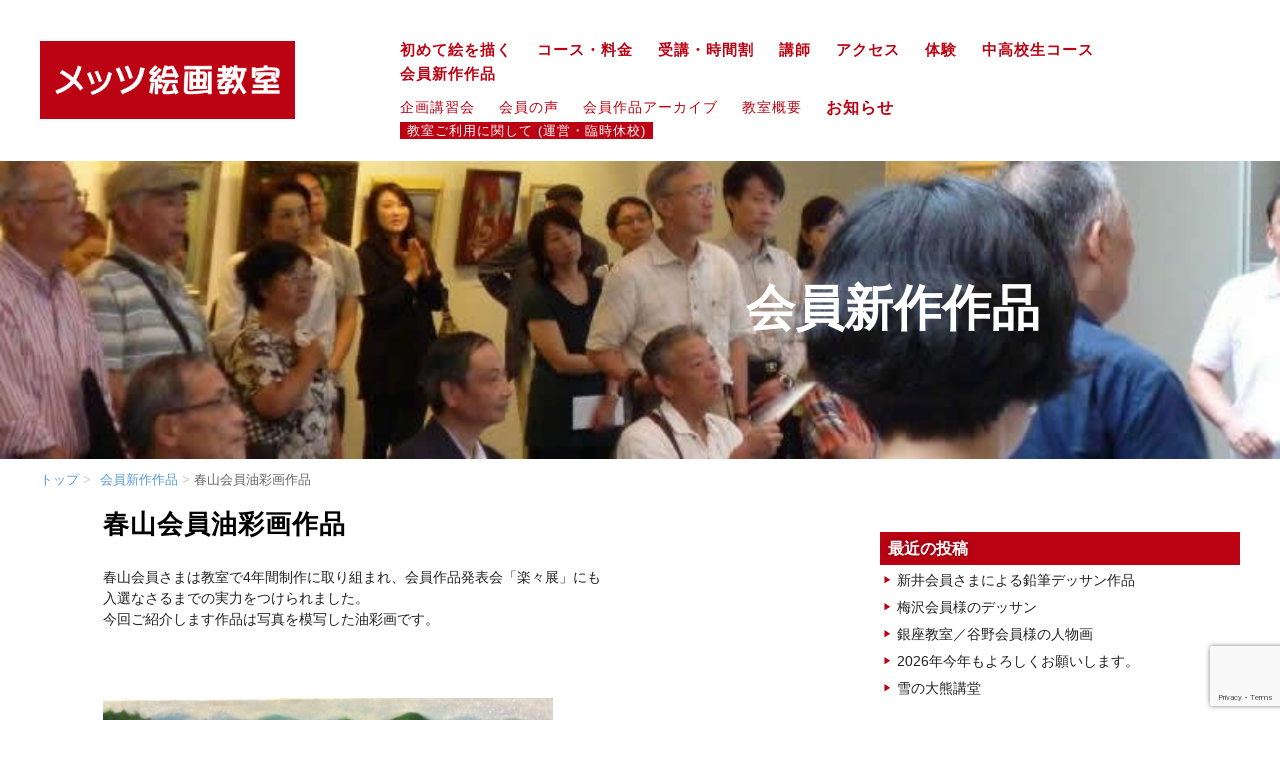

--- FILE ---
content_type: text/html; charset=UTF-8
request_url: https://mets-art.com/archives/5289
body_size: 18215
content:
<!DOCTYPE html>
<!--[if lt IE 7 ]>            <html lang="ja" class="ie6 oldie"><![endif]-->
<!--[if IE 7 ]>               <html lang="ja" class="ie7 oldie"><![endif]-->
<!--[if IE 8 ]>               <html lang="ja" class="ie8 oldie"><![endif]-->
<!--[if (gt IE 8)|!(IE)]><!--><html lang="ja"><!--<![endif]-->
<head>
<meta charset="UTF-8" />
<meta name="viewport" content="width=device-width, initial-scale=1.0">

<!-- title -->
<title>
春山会員油彩画作品 ｜ 東京新宿のメッツ絵画教室｜予約制・個別指導で安心</title>

<!-- description -->
<meta name="description" content="春山会員さまは教室で4年間制作に取り組まれ、会員作品発表会「楽々展」にも入選なさるまでの実力をつけられました。今回ご紹介します作品は写真を模写した油彩画です。　　　　　お話を聞くと「秋田に行った折に雨の合間の澄んだみどりと霞がかった光景に思わず写真をとってしまった」とのこと。旅行に行くとそういう瞬間ありますよね！　絵に..." />

<!-- keywords -->
<meta name="keywords" content="春山会員油彩画作品, " />



<link rel="stylesheet" href="https://mets-art.com/wp/wp-content/themes/mets-shinjuku/style.css" />
<link rel="stylesheet" href="https://mets-art.com/wp/wp-content/themes/mets-shinjuku/style.php" />
<link rel="stylesheet" href="https://mets-art.com/wp/wp-content/themes/mets-shinjuku/js/slick/slick.css" />
<link rel="stylesheet" href="https://mets-art.com/wp/wp-content/themes/mets-shinjuku/js/slick/slick-theme.css" />
<link rel="stylesheet" href="https://mets-art.com/wp/wp-content/themes/mets-shinjuku/custom.css" />
<link rel="pingback" href="https://mets-art.com/wp/xmlrpc.php" />
<link href="https://use.fontawesome.com/releases/v5.6.1/css/all.css" rel="stylesheet">
<link href="https://fonts.googleapis.com/css?family=Noto+Serif+JP:900|Sawarabi+Mincho&display=swap" rel="stylesheet">
<link rel="alternate" type="application/atom+xml" title="東京新宿のメッツ絵画教室｜予約制・個別指導で安心 Atom Feed" href="https://mets-art.com/feed/atom" />
<link rel="alternate" type="application/rss+xml" title="東京新宿のメッツ絵画教室｜予約制・個別指導で安心 RSS Feed" href="https://mets-art.com/feed" />
<script src="https://mets-art.com/wp/wp-content/themes/mets-shinjuku/js/lib/jquery.js"></script>
<script src="https://mets-art.com/wp/wp-content/themes/mets-shinjuku/js/function.js"></script>

<!--[if lt IE 9]>
<script src="https://mets-art.com/wp/wp-content/themes/mets-shinjuku/js/html5shiv.js"></script>
<![endif]-->


<script type="text/javascript" src="https://ajax.googleapis.com/ajax/libs/jquery/1.5.1/jquery.min.js"></script>
<script type="text/javascript" src="https://mets-art.com/wp/wp-content/themes/mets-shinjuku/js/m5lazydisplay.js"></script>
<!--<script type="text/javascript">
jQuery(function(){
	jQuery("img").m5LazyDisplay();
});
</script>-->


	  <meta name='robots' content='max-image-preview:large' />
	<style>img:is([sizes="auto" i], [sizes^="auto," i]) { contain-intrinsic-size: 3000px 1500px }</style>
	<link rel="alternate" type="application/rss+xml" title="東京新宿のメッツ絵画教室｜予約制・個別指導で安心 &raquo; フィード" href="https://mets-art.com/feed" />
<link rel="alternate" type="application/rss+xml" title="東京新宿のメッツ絵画教室｜予約制・個別指導で安心 &raquo; コメントフィード" href="https://mets-art.com/comments/feed" />
<link rel="alternate" type="application/rss+xml" title="東京新宿のメッツ絵画教室｜予約制・個別指導で安心 &raquo; 春山会員油彩画作品 のコメントのフィード" href="https://mets-art.com/archives/5289/feed" />
<script type="text/javascript">
/* <![CDATA[ */
window._wpemojiSettings = {"baseUrl":"https:\/\/s.w.org\/images\/core\/emoji\/16.0.1\/72x72\/","ext":".png","svgUrl":"https:\/\/s.w.org\/images\/core\/emoji\/16.0.1\/svg\/","svgExt":".svg","source":{"concatemoji":"https:\/\/mets-art.com\/wp\/wp-includes\/js\/wp-emoji-release.min.js?ver=6.8.3"}};
/*! This file is auto-generated */
!function(s,n){var o,i,e;function c(e){try{var t={supportTests:e,timestamp:(new Date).valueOf()};sessionStorage.setItem(o,JSON.stringify(t))}catch(e){}}function p(e,t,n){e.clearRect(0,0,e.canvas.width,e.canvas.height),e.fillText(t,0,0);var t=new Uint32Array(e.getImageData(0,0,e.canvas.width,e.canvas.height).data),a=(e.clearRect(0,0,e.canvas.width,e.canvas.height),e.fillText(n,0,0),new Uint32Array(e.getImageData(0,0,e.canvas.width,e.canvas.height).data));return t.every(function(e,t){return e===a[t]})}function u(e,t){e.clearRect(0,0,e.canvas.width,e.canvas.height),e.fillText(t,0,0);for(var n=e.getImageData(16,16,1,1),a=0;a<n.data.length;a++)if(0!==n.data[a])return!1;return!0}function f(e,t,n,a){switch(t){case"flag":return n(e,"\ud83c\udff3\ufe0f\u200d\u26a7\ufe0f","\ud83c\udff3\ufe0f\u200b\u26a7\ufe0f")?!1:!n(e,"\ud83c\udde8\ud83c\uddf6","\ud83c\udde8\u200b\ud83c\uddf6")&&!n(e,"\ud83c\udff4\udb40\udc67\udb40\udc62\udb40\udc65\udb40\udc6e\udb40\udc67\udb40\udc7f","\ud83c\udff4\u200b\udb40\udc67\u200b\udb40\udc62\u200b\udb40\udc65\u200b\udb40\udc6e\u200b\udb40\udc67\u200b\udb40\udc7f");case"emoji":return!a(e,"\ud83e\udedf")}return!1}function g(e,t,n,a){var r="undefined"!=typeof WorkerGlobalScope&&self instanceof WorkerGlobalScope?new OffscreenCanvas(300,150):s.createElement("canvas"),o=r.getContext("2d",{willReadFrequently:!0}),i=(o.textBaseline="top",o.font="600 32px Arial",{});return e.forEach(function(e){i[e]=t(o,e,n,a)}),i}function t(e){var t=s.createElement("script");t.src=e,t.defer=!0,s.head.appendChild(t)}"undefined"!=typeof Promise&&(o="wpEmojiSettingsSupports",i=["flag","emoji"],n.supports={everything:!0,everythingExceptFlag:!0},e=new Promise(function(e){s.addEventListener("DOMContentLoaded",e,{once:!0})}),new Promise(function(t){var n=function(){try{var e=JSON.parse(sessionStorage.getItem(o));if("object"==typeof e&&"number"==typeof e.timestamp&&(new Date).valueOf()<e.timestamp+604800&&"object"==typeof e.supportTests)return e.supportTests}catch(e){}return null}();if(!n){if("undefined"!=typeof Worker&&"undefined"!=typeof OffscreenCanvas&&"undefined"!=typeof URL&&URL.createObjectURL&&"undefined"!=typeof Blob)try{var e="postMessage("+g.toString()+"("+[JSON.stringify(i),f.toString(),p.toString(),u.toString()].join(",")+"));",a=new Blob([e],{type:"text/javascript"}),r=new Worker(URL.createObjectURL(a),{name:"wpTestEmojiSupports"});return void(r.onmessage=function(e){c(n=e.data),r.terminate(),t(n)})}catch(e){}c(n=g(i,f,p,u))}t(n)}).then(function(e){for(var t in e)n.supports[t]=e[t],n.supports.everything=n.supports.everything&&n.supports[t],"flag"!==t&&(n.supports.everythingExceptFlag=n.supports.everythingExceptFlag&&n.supports[t]);n.supports.everythingExceptFlag=n.supports.everythingExceptFlag&&!n.supports.flag,n.DOMReady=!1,n.readyCallback=function(){n.DOMReady=!0}}).then(function(){return e}).then(function(){var e;n.supports.everything||(n.readyCallback(),(e=n.source||{}).concatemoji?t(e.concatemoji):e.wpemoji&&e.twemoji&&(t(e.twemoji),t(e.wpemoji)))}))}((window,document),window._wpemojiSettings);
/* ]]> */
</script>
<style id='wp-emoji-styles-inline-css' type='text/css'>

	img.wp-smiley, img.emoji {
		display: inline !important;
		border: none !important;
		box-shadow: none !important;
		height: 1em !important;
		width: 1em !important;
		margin: 0 0.07em !important;
		vertical-align: -0.1em !important;
		background: none !important;
		padding: 0 !important;
	}
</style>
<link rel='stylesheet' id='wp-block-library-css' href='https://mets-art.com/wp/wp-includes/css/dist/block-library/style.min.css?ver=6.8.3' type='text/css' media='all' />
<style id='classic-theme-styles-inline-css' type='text/css'>
/*! This file is auto-generated */
.wp-block-button__link{color:#fff;background-color:#32373c;border-radius:9999px;box-shadow:none;text-decoration:none;padding:calc(.667em + 2px) calc(1.333em + 2px);font-size:1.125em}.wp-block-file__button{background:#32373c;color:#fff;text-decoration:none}
</style>
<style id='global-styles-inline-css' type='text/css'>
:root{--wp--preset--aspect-ratio--square: 1;--wp--preset--aspect-ratio--4-3: 4/3;--wp--preset--aspect-ratio--3-4: 3/4;--wp--preset--aspect-ratio--3-2: 3/2;--wp--preset--aspect-ratio--2-3: 2/3;--wp--preset--aspect-ratio--16-9: 16/9;--wp--preset--aspect-ratio--9-16: 9/16;--wp--preset--color--black: #000000;--wp--preset--color--cyan-bluish-gray: #abb8c3;--wp--preset--color--white: #ffffff;--wp--preset--color--pale-pink: #f78da7;--wp--preset--color--vivid-red: #cf2e2e;--wp--preset--color--luminous-vivid-orange: #ff6900;--wp--preset--color--luminous-vivid-amber: #fcb900;--wp--preset--color--light-green-cyan: #7bdcb5;--wp--preset--color--vivid-green-cyan: #00d084;--wp--preset--color--pale-cyan-blue: #8ed1fc;--wp--preset--color--vivid-cyan-blue: #0693e3;--wp--preset--color--vivid-purple: #9b51e0;--wp--preset--gradient--vivid-cyan-blue-to-vivid-purple: linear-gradient(135deg,rgba(6,147,227,1) 0%,rgb(155,81,224) 100%);--wp--preset--gradient--light-green-cyan-to-vivid-green-cyan: linear-gradient(135deg,rgb(122,220,180) 0%,rgb(0,208,130) 100%);--wp--preset--gradient--luminous-vivid-amber-to-luminous-vivid-orange: linear-gradient(135deg,rgba(252,185,0,1) 0%,rgba(255,105,0,1) 100%);--wp--preset--gradient--luminous-vivid-orange-to-vivid-red: linear-gradient(135deg,rgba(255,105,0,1) 0%,rgb(207,46,46) 100%);--wp--preset--gradient--very-light-gray-to-cyan-bluish-gray: linear-gradient(135deg,rgb(238,238,238) 0%,rgb(169,184,195) 100%);--wp--preset--gradient--cool-to-warm-spectrum: linear-gradient(135deg,rgb(74,234,220) 0%,rgb(151,120,209) 20%,rgb(207,42,186) 40%,rgb(238,44,130) 60%,rgb(251,105,98) 80%,rgb(254,248,76) 100%);--wp--preset--gradient--blush-light-purple: linear-gradient(135deg,rgb(255,206,236) 0%,rgb(152,150,240) 100%);--wp--preset--gradient--blush-bordeaux: linear-gradient(135deg,rgb(254,205,165) 0%,rgb(254,45,45) 50%,rgb(107,0,62) 100%);--wp--preset--gradient--luminous-dusk: linear-gradient(135deg,rgb(255,203,112) 0%,rgb(199,81,192) 50%,rgb(65,88,208) 100%);--wp--preset--gradient--pale-ocean: linear-gradient(135deg,rgb(255,245,203) 0%,rgb(182,227,212) 50%,rgb(51,167,181) 100%);--wp--preset--gradient--electric-grass: linear-gradient(135deg,rgb(202,248,128) 0%,rgb(113,206,126) 100%);--wp--preset--gradient--midnight: linear-gradient(135deg,rgb(2,3,129) 0%,rgb(40,116,252) 100%);--wp--preset--font-size--small: 13px;--wp--preset--font-size--medium: 20px;--wp--preset--font-size--large: 36px;--wp--preset--font-size--x-large: 42px;--wp--preset--spacing--20: 0.44rem;--wp--preset--spacing--30: 0.67rem;--wp--preset--spacing--40: 1rem;--wp--preset--spacing--50: 1.5rem;--wp--preset--spacing--60: 2.25rem;--wp--preset--spacing--70: 3.38rem;--wp--preset--spacing--80: 5.06rem;--wp--preset--shadow--natural: 6px 6px 9px rgba(0, 0, 0, 0.2);--wp--preset--shadow--deep: 12px 12px 50px rgba(0, 0, 0, 0.4);--wp--preset--shadow--sharp: 6px 6px 0px rgba(0, 0, 0, 0.2);--wp--preset--shadow--outlined: 6px 6px 0px -3px rgba(255, 255, 255, 1), 6px 6px rgba(0, 0, 0, 1);--wp--preset--shadow--crisp: 6px 6px 0px rgba(0, 0, 0, 1);}:where(.is-layout-flex){gap: 0.5em;}:where(.is-layout-grid){gap: 0.5em;}body .is-layout-flex{display: flex;}.is-layout-flex{flex-wrap: wrap;align-items: center;}.is-layout-flex > :is(*, div){margin: 0;}body .is-layout-grid{display: grid;}.is-layout-grid > :is(*, div){margin: 0;}:where(.wp-block-columns.is-layout-flex){gap: 2em;}:where(.wp-block-columns.is-layout-grid){gap: 2em;}:where(.wp-block-post-template.is-layout-flex){gap: 1.25em;}:where(.wp-block-post-template.is-layout-grid){gap: 1.25em;}.has-black-color{color: var(--wp--preset--color--black) !important;}.has-cyan-bluish-gray-color{color: var(--wp--preset--color--cyan-bluish-gray) !important;}.has-white-color{color: var(--wp--preset--color--white) !important;}.has-pale-pink-color{color: var(--wp--preset--color--pale-pink) !important;}.has-vivid-red-color{color: var(--wp--preset--color--vivid-red) !important;}.has-luminous-vivid-orange-color{color: var(--wp--preset--color--luminous-vivid-orange) !important;}.has-luminous-vivid-amber-color{color: var(--wp--preset--color--luminous-vivid-amber) !important;}.has-light-green-cyan-color{color: var(--wp--preset--color--light-green-cyan) !important;}.has-vivid-green-cyan-color{color: var(--wp--preset--color--vivid-green-cyan) !important;}.has-pale-cyan-blue-color{color: var(--wp--preset--color--pale-cyan-blue) !important;}.has-vivid-cyan-blue-color{color: var(--wp--preset--color--vivid-cyan-blue) !important;}.has-vivid-purple-color{color: var(--wp--preset--color--vivid-purple) !important;}.has-black-background-color{background-color: var(--wp--preset--color--black) !important;}.has-cyan-bluish-gray-background-color{background-color: var(--wp--preset--color--cyan-bluish-gray) !important;}.has-white-background-color{background-color: var(--wp--preset--color--white) !important;}.has-pale-pink-background-color{background-color: var(--wp--preset--color--pale-pink) !important;}.has-vivid-red-background-color{background-color: var(--wp--preset--color--vivid-red) !important;}.has-luminous-vivid-orange-background-color{background-color: var(--wp--preset--color--luminous-vivid-orange) !important;}.has-luminous-vivid-amber-background-color{background-color: var(--wp--preset--color--luminous-vivid-amber) !important;}.has-light-green-cyan-background-color{background-color: var(--wp--preset--color--light-green-cyan) !important;}.has-vivid-green-cyan-background-color{background-color: var(--wp--preset--color--vivid-green-cyan) !important;}.has-pale-cyan-blue-background-color{background-color: var(--wp--preset--color--pale-cyan-blue) !important;}.has-vivid-cyan-blue-background-color{background-color: var(--wp--preset--color--vivid-cyan-blue) !important;}.has-vivid-purple-background-color{background-color: var(--wp--preset--color--vivid-purple) !important;}.has-black-border-color{border-color: var(--wp--preset--color--black) !important;}.has-cyan-bluish-gray-border-color{border-color: var(--wp--preset--color--cyan-bluish-gray) !important;}.has-white-border-color{border-color: var(--wp--preset--color--white) !important;}.has-pale-pink-border-color{border-color: var(--wp--preset--color--pale-pink) !important;}.has-vivid-red-border-color{border-color: var(--wp--preset--color--vivid-red) !important;}.has-luminous-vivid-orange-border-color{border-color: var(--wp--preset--color--luminous-vivid-orange) !important;}.has-luminous-vivid-amber-border-color{border-color: var(--wp--preset--color--luminous-vivid-amber) !important;}.has-light-green-cyan-border-color{border-color: var(--wp--preset--color--light-green-cyan) !important;}.has-vivid-green-cyan-border-color{border-color: var(--wp--preset--color--vivid-green-cyan) !important;}.has-pale-cyan-blue-border-color{border-color: var(--wp--preset--color--pale-cyan-blue) !important;}.has-vivid-cyan-blue-border-color{border-color: var(--wp--preset--color--vivid-cyan-blue) !important;}.has-vivid-purple-border-color{border-color: var(--wp--preset--color--vivid-purple) !important;}.has-vivid-cyan-blue-to-vivid-purple-gradient-background{background: var(--wp--preset--gradient--vivid-cyan-blue-to-vivid-purple) !important;}.has-light-green-cyan-to-vivid-green-cyan-gradient-background{background: var(--wp--preset--gradient--light-green-cyan-to-vivid-green-cyan) !important;}.has-luminous-vivid-amber-to-luminous-vivid-orange-gradient-background{background: var(--wp--preset--gradient--luminous-vivid-amber-to-luminous-vivid-orange) !important;}.has-luminous-vivid-orange-to-vivid-red-gradient-background{background: var(--wp--preset--gradient--luminous-vivid-orange-to-vivid-red) !important;}.has-very-light-gray-to-cyan-bluish-gray-gradient-background{background: var(--wp--preset--gradient--very-light-gray-to-cyan-bluish-gray) !important;}.has-cool-to-warm-spectrum-gradient-background{background: var(--wp--preset--gradient--cool-to-warm-spectrum) !important;}.has-blush-light-purple-gradient-background{background: var(--wp--preset--gradient--blush-light-purple) !important;}.has-blush-bordeaux-gradient-background{background: var(--wp--preset--gradient--blush-bordeaux) !important;}.has-luminous-dusk-gradient-background{background: var(--wp--preset--gradient--luminous-dusk) !important;}.has-pale-ocean-gradient-background{background: var(--wp--preset--gradient--pale-ocean) !important;}.has-electric-grass-gradient-background{background: var(--wp--preset--gradient--electric-grass) !important;}.has-midnight-gradient-background{background: var(--wp--preset--gradient--midnight) !important;}.has-small-font-size{font-size: var(--wp--preset--font-size--small) !important;}.has-medium-font-size{font-size: var(--wp--preset--font-size--medium) !important;}.has-large-font-size{font-size: var(--wp--preset--font-size--large) !important;}.has-x-large-font-size{font-size: var(--wp--preset--font-size--x-large) !important;}
:where(.wp-block-post-template.is-layout-flex){gap: 1.25em;}:where(.wp-block-post-template.is-layout-grid){gap: 1.25em;}
:where(.wp-block-columns.is-layout-flex){gap: 2em;}:where(.wp-block-columns.is-layout-grid){gap: 2em;}
:root :where(.wp-block-pullquote){font-size: 1.5em;line-height: 1.6;}
</style>
<link rel='stylesheet' id='contact-form-7-css' href='https://mets-art.com/wp/wp-content/plugins/contact-form-7/includes/css/styles.css?ver=6.1.1' type='text/css' media='all' />
<style id='responsive-menu-inline-css' type='text/css'>
/** This file is major component of this plugin so please don't try to edit here. */
#rmp_menu_trigger-11931 {
  width: 50px;
  height: 50px;
  position: fixed;
  top: 15px;
  border-radius: 3px;
  display: none;
  text-decoration: none;
  right: 5%;
  background: #bb0313;
  transition: transform 0.5s, background-color 0.5s;
}
#rmp_menu_trigger-11931:hover, #rmp_menu_trigger-11931:focus {
  background: #ed858e;
  text-decoration: unset;
}
#rmp_menu_trigger-11931.is-active {
  background: #ed858e;
}
#rmp_menu_trigger-11931 .rmp-trigger-box {
  width: 25px;
  color: #ffffff;
}
#rmp_menu_trigger-11931 .rmp-trigger-icon-active, #rmp_menu_trigger-11931 .rmp-trigger-text-open {
  display: none;
}
#rmp_menu_trigger-11931.is-active .rmp-trigger-icon-active, #rmp_menu_trigger-11931.is-active .rmp-trigger-text-open {
  display: inline;
}
#rmp_menu_trigger-11931.is-active .rmp-trigger-icon-inactive, #rmp_menu_trigger-11931.is-active .rmp-trigger-text {
  display: none;
}
#rmp_menu_trigger-11931 .rmp-trigger-label {
  color: #ffffff;
  pointer-events: none;
  line-height: 13px;
  font-family: inherit;
  font-size: 14px;
  display: inline;
  text-transform: inherit;
}
#rmp_menu_trigger-11931 .rmp-trigger-label.rmp-trigger-label-top {
  display: block;
  margin-bottom: 12px;
}
#rmp_menu_trigger-11931 .rmp-trigger-label.rmp-trigger-label-bottom {
  display: block;
  margin-top: 12px;
}
#rmp_menu_trigger-11931 .responsive-menu-pro-inner {
  display: block;
}
#rmp_menu_trigger-11931 .rmp-trigger-icon-inactive .rmp-font-icon {
  color: #ffffff;
}
#rmp_menu_trigger-11931 .responsive-menu-pro-inner, #rmp_menu_trigger-11931 .responsive-menu-pro-inner::before, #rmp_menu_trigger-11931 .responsive-menu-pro-inner::after {
  width: 25px;
  height: 3px;
  background-color: #ffffff;
  border-radius: 4px;
  position: absolute;
}
#rmp_menu_trigger-11931 .rmp-trigger-icon-active .rmp-font-icon {
  color: #ffffff;
}
#rmp_menu_trigger-11931.is-active .responsive-menu-pro-inner, #rmp_menu_trigger-11931.is-active .responsive-menu-pro-inner::before, #rmp_menu_trigger-11931.is-active .responsive-menu-pro-inner::after {
  background-color: #ffffff;
}
#rmp_menu_trigger-11931:hover .rmp-trigger-icon-inactive .rmp-font-icon {
  color: #ffffff;
}
#rmp_menu_trigger-11931:not(.is-active):hover .responsive-menu-pro-inner, #rmp_menu_trigger-11931:not(.is-active):hover .responsive-menu-pro-inner::before, #rmp_menu_trigger-11931:not(.is-active):hover .responsive-menu-pro-inner::after {
  background-color: #ffffff;
}
#rmp_menu_trigger-11931 .responsive-menu-pro-inner::before {
  top: 5px;
}
#rmp_menu_trigger-11931 .responsive-menu-pro-inner::after {
  bottom: 5px;
}
#rmp_menu_trigger-11931.is-active .responsive-menu-pro-inner::after {
  bottom: 0;
}
/* Hamburger menu styling */
@media screen and (max-width: 640px) {
  /** Menu Title Style */
  /** Menu Additional Content Style */
  .mobile-menu {
    display: none !important;
  }
  #rmp_menu_trigger-11931 {
    display: block;
  }
  #rmp-container-11931 {
    position: fixed;
    top: 0;
    margin: 0;
    transition: transform 0.5s;
    overflow: auto;
    display: block;
    width: 75%;
    background-color: #f3f3f3;
    background-image: url("");
    height: 100%;
    left: 0;
    padding-top: 0px;
    padding-left: 0px;
    padding-bottom: 0px;
    padding-right: 0px;
  }
  #rmp-menu-wrap-11931 {
    padding-top: 0px;
    padding-left: 0px;
    padding-bottom: 0px;
    padding-right: 0px;
    background-color: #d9d9d9;
  }
  #rmp-menu-wrap-11931 .rmp-menu, #rmp-menu-wrap-11931 .rmp-submenu {
    width: 100%;
    box-sizing: border-box;
    margin: 0;
    padding: 0;
  }
  #rmp-menu-wrap-11931 .rmp-submenu-depth-1 .rmp-menu-item-link {
    padding-left: 10%;
  }
  #rmp-menu-wrap-11931 .rmp-submenu-depth-2 .rmp-menu-item-link {
    padding-left: 15%;
  }
  #rmp-menu-wrap-11931 .rmp-submenu-depth-3 .rmp-menu-item-link {
    padding-left: 20%;
  }
  #rmp-menu-wrap-11931 .rmp-submenu-depth-4 .rmp-menu-item-link {
    padding-left: 25%;
  }
  #rmp-menu-wrap-11931 .rmp-submenu.rmp-submenu-open {
    display: block;
  }
  #rmp-menu-wrap-11931 .rmp-menu-item {
    width: 100%;
    list-style: none;
    margin: 0;
  }
  #rmp-menu-wrap-11931 .rmp-menu-item-link {
    height: 40px;
    line-height: 40px;
    font-size: 13px;
    border-bottom: 1px solid #bababa;
    font-family: inherit;
    color: #000000;
    text-align: left;
    background-color: #d9d9d9;
    font-weight: normal;
    letter-spacing: 0px;
    display: block;
    box-sizing: border-box;
    width: 100%;
    text-decoration: none;
    position: relative;
    overflow: hidden;
    transition: background-color 0.5s, border-color 0.5s, 0.5s;
    padding: 0 5%;
    padding-right: 50px;
  }
  #rmp-menu-wrap-11931 .rmp-menu-item-link:after, #rmp-menu-wrap-11931 .rmp-menu-item-link:before {
    display: none;
  }
  #rmp-menu-wrap-11931 .rmp-menu-item-link:hover, #rmp-menu-wrap-11931 .rmp-menu-item-link:focus {
    color: #ffffff;
    border-color: #bababa;
    background-color: #bb0313;
  }
  #rmp-menu-wrap-11931 .rmp-menu-item-link:focus {
    outline: none;
    border-color: unset;
    box-shadow: unset;
  }
  #rmp-menu-wrap-11931 .rmp-menu-item-link .rmp-font-icon {
    height: 40px;
    line-height: 40px;
    margin-right: 10px;
    font-size: 13px;
  }
  #rmp-menu-wrap-11931 .rmp-menu-current-item .rmp-menu-item-link {
    color: #ffffff;
    border-color: #bababa;
    background-color: #bb0313;
  }
  #rmp-menu-wrap-11931 .rmp-menu-current-item .rmp-menu-item-link:hover, #rmp-menu-wrap-11931 .rmp-menu-current-item .rmp-menu-item-link:focus {
    color: #ffffff;
    border-color: #bababa;
    background-color: #c75b64;
  }
  #rmp-menu-wrap-11931 .rmp-menu-subarrow {
    position: absolute;
    top: 0;
    bottom: 0;
    text-align: center;
    overflow: hidden;
    background-size: cover;
    overflow: hidden;
    right: 0;
    border-left-style: solid;
    border-left-color: #bababa;
    border-left-width: 1px;
    height: 40px;
    width: 40px;
    color: #ffffff;
    background-color: #808080;
  }
  #rmp-menu-wrap-11931 .rmp-menu-subarrow svg {
    fill: #ffffff;
  }
  #rmp-menu-wrap-11931 .rmp-menu-subarrow:hover {
    color: #ffffff;
    border-color: #bababa;
    background-color: #a3a3a3;
  }
  #rmp-menu-wrap-11931 .rmp-menu-subarrow:hover svg {
    fill: #ffffff;
  }
  #rmp-menu-wrap-11931 .rmp-menu-subarrow .rmp-font-icon {
    margin-right: unset;
  }
  #rmp-menu-wrap-11931 .rmp-menu-subarrow * {
    vertical-align: middle;
    line-height: 40px;
  }
  #rmp-menu-wrap-11931 .rmp-menu-subarrow-active {
    display: block;
    background-size: cover;
    color: #ffffff;
    border-color: #bababa;
    background-color: #a3a3a3;
  }
  #rmp-menu-wrap-11931 .rmp-menu-subarrow-active svg {
    fill: #ffffff;
  }
  #rmp-menu-wrap-11931 .rmp-menu-subarrow-active:hover {
    color: #ffffff;
    border-color: #bababa;
    background-color: #808080;
  }
  #rmp-menu-wrap-11931 .rmp-menu-subarrow-active:hover svg {
    fill: #ffffff;
  }
  #rmp-menu-wrap-11931 .rmp-submenu {
    display: none;
  }
  #rmp-menu-wrap-11931 .rmp-submenu .rmp-menu-item-link {
    height: 40px;
    line-height: 40px;
    letter-spacing: 0px;
    font-size: 13px;
    border-bottom: 0px solid #1d4354;
    font-family: inherit;
    font-weight: normal;
    color: #fff;
    text-align: left;
    background-color: inherit;
  }
  #rmp-menu-wrap-11931 .rmp-submenu .rmp-menu-item-link:hover, #rmp-menu-wrap-11931 .rmp-submenu .rmp-menu-item-link:focus {
    color: #fff;
    border-color: #1d4354;
    background-color: inherit;
  }
  #rmp-menu-wrap-11931 .rmp-submenu .rmp-menu-current-item .rmp-menu-item-link {
    color: #fff;
    border-color: #1d4354;
    background-color: inherit;
  }
  #rmp-menu-wrap-11931 .rmp-submenu .rmp-menu-current-item .rmp-menu-item-link:hover, #rmp-menu-wrap-11931 .rmp-submenu .rmp-menu-current-item .rmp-menu-item-link:focus {
    color: #fff;
    border-color: #3f3f3f;
    background-color: inherit;
  }
  #rmp-menu-wrap-11931 .rmp-submenu .rmp-menu-subarrow {
    right: 0;
    border-right: unset;
    border-left-style: solid;
    border-left-color: #1d4354;
    border-left-width: 0px;
    height: 39px;
    line-height: 39px;
    width: 40px;
    color: #fff;
    background-color: inherit;
  }
  #rmp-menu-wrap-11931 .rmp-submenu .rmp-menu-subarrow:hover {
    color: #fff;
    border-color: #3f3f3f;
    background-color: inherit;
  }
  #rmp-menu-wrap-11931 .rmp-submenu .rmp-menu-subarrow-active {
    color: #fff;
    border-color: #1d4354;
    background-color: inherit;
  }
  #rmp-menu-wrap-11931 .rmp-submenu .rmp-menu-subarrow-active:hover {
    color: #fff;
    border-color: #3f3f3f;
    background-color: inherit;
  }
  #rmp-menu-wrap-11931 .rmp-menu-item-description {
    margin: 0;
    padding: 5px 5%;
    opacity: 0.8;
    color: #000000;
  }
  #rmp-search-box-11931 {
    display: block;
    padding-top: 0px;
    padding-left: 5%;
    padding-bottom: 0px;
    padding-right: 5%;
  }
  #rmp-search-box-11931 .rmp-search-form {
    margin: 0;
  }
  #rmp-search-box-11931 .rmp-search-box {
    background: #ffffff;
    border: 1px solid #dadada;
    color: #333333;
    width: 100%;
    padding: 0 5%;
    border-radius: 30px;
    height: 45px;
    -webkit-appearance: none;
  }
  #rmp-search-box-11931 .rmp-search-box::placeholder {
    color: #c7c7cd;
  }
  #rmp-search-box-11931 .rmp-search-box:focus {
    background-color: #ffffff;
    outline: 2px solid #dadada;
    color: #333333;
  }
  #rmp-menu-title-11931 {
    background-color: #bb0313;
    color: #ffffff;
    text-align: center;
    font-size: 13px;
    padding-top: 10%;
    padding-left: 5%;
    padding-bottom: 0%;
    padding-right: 5%;
    font-weight: 400;
    transition: background-color 0.5s, border-color 0.5s, color 0.5s;
  }
  #rmp-menu-title-11931:hover {
    background-color: #ed858e;
    color: #ffffff;
  }
  #rmp-menu-title-11931 > .rmp-menu-title-link {
    color: #ffffff;
    width: 100%;
    background-color: unset;
    text-decoration: none;
  }
  #rmp-menu-title-11931 > .rmp-menu-title-link:hover {
    color: #ffffff;
  }
  #rmp-menu-title-11931 .rmp-font-icon {
    font-size: 13px;
  }
  #rmp-menu-additional-content-11931 {
    padding-top: 0px;
    padding-left: 5%;
    padding-bottom: 0px;
    padding-right: 5%;
    color: #000000;
    text-align: center;
    font-size: 16px;
  }
}
/**
This file contents common styling of menus.
*/
.rmp-container {
  display: none;
  visibility: visible;
  padding: 0px 0px 0px 0px;
  z-index: 99998;
  transition: all 0.3s;
  /** Scrolling bar in menu setting box **/
}
.rmp-container.rmp-fade-top, .rmp-container.rmp-fade-left, .rmp-container.rmp-fade-right, .rmp-container.rmp-fade-bottom {
  display: none;
}
.rmp-container.rmp-slide-left, .rmp-container.rmp-push-left {
  transform: translateX(-100%);
  -ms-transform: translateX(-100%);
  -webkit-transform: translateX(-100%);
  -moz-transform: translateX(-100%);
}
.rmp-container.rmp-slide-left.rmp-menu-open, .rmp-container.rmp-push-left.rmp-menu-open {
  transform: translateX(0);
  -ms-transform: translateX(0);
  -webkit-transform: translateX(0);
  -moz-transform: translateX(0);
}
.rmp-container.rmp-slide-right, .rmp-container.rmp-push-right {
  transform: translateX(100%);
  -ms-transform: translateX(100%);
  -webkit-transform: translateX(100%);
  -moz-transform: translateX(100%);
}
.rmp-container.rmp-slide-right.rmp-menu-open, .rmp-container.rmp-push-right.rmp-menu-open {
  transform: translateX(0);
  -ms-transform: translateX(0);
  -webkit-transform: translateX(0);
  -moz-transform: translateX(0);
}
.rmp-container.rmp-slide-top, .rmp-container.rmp-push-top {
  transform: translateY(-100%);
  -ms-transform: translateY(-100%);
  -webkit-transform: translateY(-100%);
  -moz-transform: translateY(-100%);
}
.rmp-container.rmp-slide-top.rmp-menu-open, .rmp-container.rmp-push-top.rmp-menu-open {
  transform: translateY(0);
  -ms-transform: translateY(0);
  -webkit-transform: translateY(0);
  -moz-transform: translateY(0);
}
.rmp-container.rmp-slide-bottom, .rmp-container.rmp-push-bottom {
  transform: translateY(100%);
  -ms-transform: translateY(100%);
  -webkit-transform: translateY(100%);
  -moz-transform: translateY(100%);
}
.rmp-container.rmp-slide-bottom.rmp-menu-open, .rmp-container.rmp-push-bottom.rmp-menu-open {
  transform: translateX(0);
  -ms-transform: translateX(0);
  -webkit-transform: translateX(0);
  -moz-transform: translateX(0);
}
.rmp-container::-webkit-scrollbar {
  width: 0px;
}
.rmp-container ::-webkit-scrollbar-track {
  box-shadow: inset 0 0 5px transparent;
}
.rmp-container ::-webkit-scrollbar-thumb {
  background: transparent;
}
.rmp-container ::-webkit-scrollbar-thumb:hover {
  background: transparent;
}
.rmp-container .rmp-menu-wrap .rmp-menu {
  transition: none;
  border-radius: 0;
  box-shadow: none;
  background: none;
  border: 0;
  bottom: auto;
  box-sizing: border-box;
  clip: auto;
  color: #666;
  display: block;
  float: none;
  font-family: inherit;
  font-size: 14px;
  height: auto;
  left: auto;
  line-height: 1.7;
  list-style-type: none;
  margin: 0;
  min-height: auto;
  max-height: none;
  opacity: 1;
  outline: none;
  overflow: visible;
  padding: 0;
  position: relative;
  pointer-events: auto;
  right: auto;
  text-align: left;
  text-decoration: none;
  text-indent: 0;
  text-transform: none;
  transform: none;
  top: auto;
  visibility: inherit;
  width: auto;
  word-wrap: break-word;
  white-space: normal;
}
.rmp-container .rmp-menu-additional-content {
  display: block;
  word-break: break-word;
}
.rmp-container .rmp-menu-title {
  display: flex;
  flex-direction: column;
}
.rmp-container .rmp-menu-title .rmp-menu-title-image {
  max-width: 100%;
  margin-bottom: 15px;
  display: block;
  margin: auto;
  margin-bottom: 15px;
}
button.rmp_menu_trigger {
  z-index: 999999;
  overflow: hidden;
  outline: none;
  border: 0;
  display: none;
  margin: 0;
  transition: transform 0.5s, background-color 0.5s;
  padding: 0;
}
button.rmp_menu_trigger .responsive-menu-pro-inner::before, button.rmp_menu_trigger .responsive-menu-pro-inner::after {
  content: "";
  display: block;
}
button.rmp_menu_trigger .responsive-menu-pro-inner::before {
  top: 10px;
}
button.rmp_menu_trigger .responsive-menu-pro-inner::after {
  bottom: 10px;
}
button.rmp_menu_trigger .rmp-trigger-box {
  width: 40px;
  display: inline-block;
  position: relative;
  pointer-events: none;
  vertical-align: super;
}
.admin-bar .rmp-container, .admin-bar .rmp_menu_trigger {
  margin-top: 32px !important;
}
@media screen and (max-width: 782px) {
  .admin-bar .rmp-container, .admin-bar .rmp_menu_trigger {
    margin-top: 46px !important;
  }
}
/*  Menu Trigger Boring Animation */
.rmp-menu-trigger-boring .responsive-menu-pro-inner {
  transition-property: none;
}
.rmp-menu-trigger-boring .responsive-menu-pro-inner::after, .rmp-menu-trigger-boring .responsive-menu-pro-inner::before {
  transition-property: none;
}
.rmp-menu-trigger-boring.is-active .responsive-menu-pro-inner {
  transform: rotate(45deg);
}
.rmp-menu-trigger-boring.is-active .responsive-menu-pro-inner:before {
  top: 0;
  opacity: 0;
}
.rmp-menu-trigger-boring.is-active .responsive-menu-pro-inner:after {
  bottom: 0;
  transform: rotate(-90deg);
}

</style>
<link rel='stylesheet' id='dashicons-css' href='https://mets-art.com/wp/wp-includes/css/dashicons.min.css?ver=6.8.3' type='text/css' media='all' />
<link rel='stylesheet' id='wp-lightbox-2.min.css-css' href='https://mets-art.com/wp/wp-content/plugins/wp-lightbox-2/styles/lightbox.min.css?ver=1.3.4' type='text/css' media='all' />
<link rel='stylesheet' id='wp-pagenavi-css' href='https://mets-art.com/wp/wp-content/plugins/wp-pagenavi/pagenavi-css.css?ver=2.70' type='text/css' media='all' />
<!--n2css--><!--n2js--><script type="text/javascript" src="https://mets-art.com/wp/wp-includes/js/jquery/jquery.min.js?ver=3.7.1" id="jquery-core-js"></script>
<script type="text/javascript" src="https://mets-art.com/wp/wp-includes/js/jquery/jquery-migrate.min.js?ver=3.4.1" id="jquery-migrate-js"></script>
<script type="text/javascript" id="rmp_menu_scripts-js-extra">
/* <![CDATA[ */
var rmp_menu = {"ajaxURL":"https:\/\/mets-art.com\/wp\/wp-admin\/admin-ajax.php","wp_nonce":"130f261de4","menu":[{"menu_theme":"Default","theme_type":"default","theme_location_menu":"0","submenu_submenu_arrow_width":"40","submenu_submenu_arrow_width_unit":"px","submenu_submenu_arrow_height":"39","submenu_submenu_arrow_height_unit":"px","submenu_arrow_position":"right","submenu_sub_arrow_background_colour":"","submenu_sub_arrow_background_hover_colour":"","submenu_sub_arrow_background_colour_active":"","submenu_sub_arrow_background_hover_colour_active":"","submenu_sub_arrow_border_width":"","submenu_sub_arrow_border_width_unit":"px","submenu_sub_arrow_border_colour":"#1d4354","submenu_sub_arrow_border_hover_colour":"#3f3f3f","submenu_sub_arrow_border_colour_active":"#1d4354","submenu_sub_arrow_border_hover_colour_active":"#3f3f3f","submenu_sub_arrow_shape_colour":"#fff","submenu_sub_arrow_shape_hover_colour":"#fff","submenu_sub_arrow_shape_colour_active":"#fff","submenu_sub_arrow_shape_hover_colour_active":"#fff","use_header_bar":"off","header_bar_items_order":{"logo":"off","title":"on","additional content":"off","menu":"on","search":"off"},"header_bar_title":"Responsive Menu","header_bar_html_content":"","header_bar_logo":"","header_bar_logo_link":"","header_bar_logo_width":"","header_bar_logo_width_unit":"%","header_bar_logo_height":"","header_bar_logo_height_unit":"px","header_bar_height":"80","header_bar_height_unit":"px","header_bar_padding":{"top":"0px","right":"5%","bottom":"0px","left":"5%"},"header_bar_font":"","header_bar_font_size":"14","header_bar_font_size_unit":"px","header_bar_text_color":"#ffffff","header_bar_background_color":"#1d4354","header_bar_breakpoint":"8000","header_bar_position_type":"fixed","header_bar_adjust_page":"on","header_bar_scroll_enable":"off","header_bar_scroll_background_color":"#36bdf6","mobile_breakpoint":"600","tablet_breakpoint":"640","transition_speed":"0.5","sub_menu_speed":"0.2","show_menu_on_page_load":"off","menu_disable_scrolling":"off","menu_overlay":"off","menu_overlay_colour":"rgba(0,0,0,0.7)","desktop_menu_width":"","desktop_menu_width_unit":"%","desktop_menu_positioning":"absolute","desktop_menu_side":"left","desktop_menu_to_hide":"","use_current_theme_location":"off","mega_menu":{"225":"off","227":"off","229":"off","228":"off","226":"off"},"desktop_submenu_open_animation":"none","desktop_submenu_open_animation_speed":"100ms","desktop_submenu_open_on_click":"off","desktop_menu_hide_and_show":"off","menu_name":"Default Menu","menu_to_use":"9","different_menu_for_mobile":"off","menu_to_use_in_mobile":"main-menu","use_mobile_menu":"on","use_tablet_menu":"on","use_desktop_menu":"off","menu_display_on":"all-pages","menu_to_hide":".mobile-menu","submenu_descriptions_on":"off","custom_walker":"","menu_background_colour":"#d9d9d9","menu_depth":"5","smooth_scroll_on":"off","smooth_scroll_speed":"500","menu_font_icons":{"id":["225"],"icon":[""]},"menu_links_height":"40","menu_links_height_unit":"px","menu_links_line_height":"40","menu_links_line_height_unit":"px","menu_depth_0":"5","menu_depth_0_unit":"%","menu_font_size":"13","menu_font_size_unit":"px","menu_font":"","menu_font_weight":"normal","menu_text_alignment":"left","menu_text_letter_spacing":"","menu_word_wrap":"off","menu_link_colour":"#000000","menu_link_hover_colour":"#ffffff","menu_current_link_colour":"#ffffff","menu_current_link_hover_colour":"#ffffff","menu_item_background_colour":"#d9d9d9","menu_item_background_hover_colour":"#bb0313","menu_current_item_background_colour":"#bb0313","menu_current_item_background_hover_colour":"#c75b64","menu_border_width":"1","menu_border_width_unit":"px","menu_item_border_colour":"#bababa","menu_item_border_colour_hover":"#bababa","menu_current_item_border_colour":"#bababa","menu_current_item_border_hover_colour":"#bababa","submenu_links_height":"40","submenu_links_height_unit":"px","submenu_links_line_height":"40","submenu_links_line_height_unit":"px","menu_depth_side":"left","menu_depth_1":"10","menu_depth_1_unit":"%","menu_depth_2":"15","menu_depth_2_unit":"%","menu_depth_3":"20","menu_depth_3_unit":"%","menu_depth_4":"25","menu_depth_4_unit":"%","submenu_item_background_colour":"","submenu_item_background_hover_colour":"","submenu_current_item_background_colour":"","submenu_current_item_background_hover_colour":"","submenu_border_width":"","submenu_border_width_unit":"px","submenu_item_border_colour":"#1d4354","submenu_item_border_colour_hover":"#1d4354","submenu_current_item_border_colour":"#1d4354","submenu_current_item_border_hover_colour":"#3f3f3f","submenu_font_size":"13","submenu_font_size_unit":"px","submenu_font":"","submenu_font_weight":"normal","submenu_text_letter_spacing":"","submenu_text_alignment":"left","submenu_link_colour":"#fff","submenu_link_hover_colour":"#fff","submenu_current_link_colour":"#fff","submenu_current_link_hover_colour":"#fff","inactive_arrow_shape":"\u25bc","active_arrow_shape":"\u25b2","inactive_arrow_font_icon":"","active_arrow_font_icon":"","inactive_arrow_image":"","active_arrow_image":"","submenu_arrow_width":"40","submenu_arrow_width_unit":"px","submenu_arrow_height":"40","submenu_arrow_height_unit":"px","arrow_position":"right","menu_sub_arrow_shape_colour":"#ffffff","menu_sub_arrow_shape_hover_colour":"#ffffff","menu_sub_arrow_shape_colour_active":"#ffffff","menu_sub_arrow_shape_hover_colour_active":"#ffffff","menu_sub_arrow_border_width":"1","menu_sub_arrow_border_width_unit":"px","menu_sub_arrow_border_colour":"#bababa","menu_sub_arrow_border_hover_colour":"#bababa","menu_sub_arrow_border_colour_active":"#bababa","menu_sub_arrow_border_hover_colour_active":"#bababa","menu_sub_arrow_background_colour":"#808080","menu_sub_arrow_background_hover_colour":"#a3a3a3","menu_sub_arrow_background_colour_active":"#a3a3a3","menu_sub_arrow_background_hover_colour_active":"#808080","fade_submenus":"off","fade_submenus_side":"left","fade_submenus_delay":"100","fade_submenus_speed":"500","use_slide_effect":"off","slide_effect_back_to_text":"Back","accordion_animation":"off","auto_expand_all_submenus":"off","auto_expand_current_submenus":"off","menu_item_click_to_trigger_submenu":"off","button_width":"50","button_width_unit":"px","button_height":"50","button_height_unit":"px","button_background_colour":"#bb0313","button_background_colour_hover":"#ed858e","button_background_colour_active":"#ed858e","toggle_button_border_radius":"3","button_transparent_background":"off","button_left_or_right":"right","button_position_type":"fixed","button_distance_from_side":"5","button_distance_from_side_unit":"%","button_top":"15","button_top_unit":"px","button_push_with_animation":"off","button_click_animation":"boring","button_line_margin":"5","button_line_margin_unit":"px","button_line_width":"25","button_line_width_unit":"px","button_line_height":"3","button_line_height_unit":"px","button_line_colour":"#ffffff","button_line_colour_hover":"#ffffff","button_line_colour_active":"#ffffff","button_font_icon":"","button_font_icon_when_clicked":"","button_image":"","button_image_when_clicked":"","button_title":"","button_title_open":"","button_title_position":"left","menu_container_columns":"","button_font":"","button_font_size":"14","button_font_size_unit":"px","button_title_line_height":"13","button_title_line_height_unit":"px","button_text_colour":"#ffffff","button_trigger_type_click":"on","button_trigger_type_hover":"off","button_click_trigger":"#responsive-menu-button","items_order":{"title":"on","menu":"on","search":"on","additional content":"on"},"menu_title":"","menu_title_link":"","menu_title_link_location":"_self","menu_title_image":"","menu_title_font_icon":"","menu_title_section_padding":{"top":"10%","right":"5%","bottom":"0%","left":"5%"},"menu_title_background_colour":"#bb0313","menu_title_background_hover_colour":"#ed858e","menu_title_font_size":"13","menu_title_font_size_unit":"px","menu_title_alignment":"center","menu_title_font_weight":"400","menu_title_font_family":"","menu_title_colour":"#ffffff","menu_title_hover_colour":"#ffffff","menu_title_image_width":"","menu_title_image_width_unit":"%","menu_title_image_height":"","menu_title_image_height_unit":"px","menu_additional_content":"","menu_additional_section_padding":{"top":"0px","right":"5%","bottom":"0px","left":"5%"},"menu_additional_content_font_size":"16","menu_additional_content_font_size_unit":"px","menu_additional_content_alignment":"center","menu_additional_content_colour":"#000000","menu_search_box_text":"Search","menu_search_box_code":"","menu_search_section_padding":{"top":"0px","right":"5%","bottom":"0px","left":"5%"},"menu_search_box_height":"45","menu_search_box_height_unit":"px","menu_search_box_border_radius":"30","menu_search_box_text_colour":"#333333","menu_search_box_background_colour":"#ffffff","menu_search_box_placeholder_colour":"#c7c7cd","menu_search_box_border_colour":"#dadada","menu_section_padding":{"top":"0px","right":"0px","bottom":"0px","left":"0px"},"menu_width":"75","menu_width_unit":"%","menu_maximum_width":"","menu_maximum_width_unit":"px","menu_minimum_width":"","menu_minimum_width_unit":"px","menu_auto_height":"off","menu_container_padding":{"top":"0px","right":"0px","bottom":"0px","left":"0px"},"menu_container_background_colour":"#f3f3f3","menu_background_image":"","animation_type":"slide","menu_appear_from":"left","animation_speed":"0.5","page_wrapper":"","menu_close_on_body_click":"on","menu_close_on_scroll":"off","menu_close_on_link_click":"off","enable_touch_gestures":"off","hamburger_position_selector":"","menu_id":11931,"active_toggle_contents":"\u25b2","inactive_toggle_contents":"\u25bc"}]};
/* ]]> */
</script>
<script type="text/javascript" src="https://mets-art.com/wp/wp-content/plugins/responsive-menu/v4.0.0/assets/js/rmp-menu.js?ver=4.6.0" id="rmp_menu_scripts-js"></script>
<link rel="https://api.w.org/" href="https://mets-art.com/wp-json/" /><link rel="alternate" title="JSON" type="application/json" href="https://mets-art.com/wp-json/wp/v2/posts/5289" /><link rel="EditURI" type="application/rsd+xml" title="RSD" href="https://mets-art.com/wp/xmlrpc.php?rsd" />
<meta name="generator" content="WordPress 6.8.3" />
<link rel="canonical" href="https://mets-art.com/archives/5289" />
<link rel='shortlink' href='https://mets-art.com/?p=5289' />
<link rel="alternate" title="oEmbed (JSON)" type="application/json+oembed" href="https://mets-art.com/wp-json/oembed/1.0/embed?url=https%3A%2F%2Fmets-art.com%2Farchives%2F5289" />
<link rel="alternate" title="oEmbed (XML)" type="text/xml+oembed" href="https://mets-art.com/wp-json/oembed/1.0/embed?url=https%3A%2F%2Fmets-art.com%2Farchives%2F5289&#038;format=xml" />
<style type="text/css" id="custom-background-css">
body.custom-background { background-color: #ffffff; }
</style>
	<link rel="icon" href="https://mets-art.com/wp/wp-content/uploads/2022/06/cropped-favicon-32x32.png" sizes="32x32" />
<link rel="icon" href="https://mets-art.com/wp/wp-content/uploads/2022/06/cropped-favicon-192x192.png" sizes="192x192" />
<link rel="apple-touch-icon" href="https://mets-art.com/wp/wp-content/uploads/2022/06/cropped-favicon-180x180.png" />
<meta name="msapplication-TileImage" content="https://mets-art.com/wp/wp-content/uploads/2022/06/cropped-favicon-270x270.png" />
		<style type="text/css" id="wp-custom-css">
			/*
ここに独自の CSS を追加することができます。

詳しくは上のヘルプアイコンをクリックしてください。
*/
span.wpcf7-list-item {display: block;}		</style>
		<link rel="stylesheet" href="https://mets-art.com/wp/wp-content/themes/mets-shinjuku/responsive.css" /><!-- Google Tag Manager -->
<script>(function(w,d,s,l,i){w[l]=w[l]||[];w[l].push({'gtm.start':
new Date().getTime(),event:'gtm.js'});var f=d.getElementsByTagName(s)[0],
j=d.createElement(s),dl=l!='dataLayer'?'&l='+l:'';j.async=true;j.src=
'https://www.googletagmanager.com/gtm.js?id='+i+dl;f.parentNode.insertBefore(j,f);
})(window,document,'script','dataLayer','GTM-MWD4CB7');</script>
<!-- End Google Tag Manager -->



</head>

<body itemscope itemtype="https://schema.org/WebPage" class="wp-singular post-template-default single single-post postid-5289 single-format-standard custom-background wp-theme-mets-shinjuku">

<div class="wrapper right_sidebar" id="wrapper">
<div class="wrapper-inner">

    <!-- Google Tag Manager (noscript) -->
<noscript><iframe src="https://www.googletagmanager.com/ns.html?id=GTM-MWD4CB7"
height="0" width="0" style="display:none;visibility:hidden"></iframe></noscript>
<!-- End Google Tag Manager (noscript) -->

<header class="banner" role="banner">
<div class="banner-flex">
	<div class="banner-inner">
    				<a href="https://mets-art.com/" class="top-a-logo"><img class="header-image" src="https://mets-art.com/wp/wp-content/uploads/2019/09/logo_wi.png" alt="" /></a>
				<nav class="headernavi">
			<div class="headernavi1">
			<div class="headernavi-inner"><ul id="menu-header1" class="menu"><li id="menu-item-9515" class="menu-item menu-item-type-post_type menu-item-object-page menu-item-9515"><a href="https://mets-art.com/hajimete">初めて絵を描く</a></li>
<li id="menu-item-9571" class="menu-item menu-item-type-post_type menu-item-object-page menu-item-9571"><a href="https://mets-art.com/course">コース・料金</a></li>
<li id="menu-item-6303" class="menu-item menu-item-type-post_type menu-item-object-page menu-item-6303"><a href="https://mets-art.com/juko">受講・時間割</a></li>
<li id="menu-item-6305" class="menu-item menu-item-type-post_type menu-item-object-page menu-item-6305"><a href="https://mets-art.com/koushi">講師</a></li>
<li id="menu-item-6304" class="menu-item menu-item-type-post_type menu-item-object-page menu-item-6304"><a href="https://mets-art.com/access">アクセス</a></li>
<li id="menu-item-9516" class="menu-item menu-item-type-post_type menu-item-object-page menu-item-9516"><a href="https://mets-art.com/taiken">体験</a></li>
<li id="menu-item-12499" class="menu-item menu-item-type-post_type menu-item-object-page menu-item-12499"><a href="https://mets-art.com/course/junior">中高校生コース</a></li>
<li id="menu-item-9517" class="menu-item menu-item-type-taxonomy menu-item-object-category current-post-ancestor current-menu-parent current-post-parent menu-item-9517"><a href="https://mets-art.com/archives/category/blog">会員新作作品</a></li>
</ul></div>			</div>
			
			<div class="headernavi2">
			<div class="headernavi-inner"><ul id="menu-header2" class="menu"><li id="menu-item-6401" class="menu-item menu-item-type-post_type menu-item-object-page menu-item-6401"><a href="https://mets-art.com/kikaku">企画講習会</a></li>
<li id="menu-item-6308" class="menu-item menu-item-type-post_type menu-item-object-page menu-item-6308"><a href="https://mets-art.com/review">会員の声</a></li>
<li id="menu-item-6309" class="menu-item menu-item-type-post_type menu-item-object-page menu-item-6309"><a href="https://mets-art.com/sakuhin">会員作品アーカイブ</a></li>
<li id="menu-item-6311" class="menu-item menu-item-type-post_type menu-item-object-page menu-item-6311"><a href="https://mets-art.com/class">教室概要</a></li>
<li id="menu-item-10836" class="menu-item menu-item-type-custom menu-item-object-custom menu-item-10836"><a href="/#top-news">お知らせ　</a></li>
<li id="menu-item-10799" class="menu-item menu-item-type-post_type menu-item-object-page menu-item-10799"><a href="https://mets-art.com/regarding-use">教室ご利用に関して (運営・臨時休校)</a></li>
</ul></div>			</div>
		</nav>
	</div>
	<div class="top-news-box"><a href="https://mets-art.com/#top-news" class="ssc-in640 top-news-btn">お知らせ</a></div>
</div>
</header>

		<div class="blog-top-main">
				<img src="https://mets-art.com/wp/wp-content/themes/mets-shinjuku/img/bg_blog-main.jpg" ?>
			<div>
				<p>会員新作作品</p>
			</div>
		</div>    

    <div class="container" id="container">
    <div class="container-inner">

    <div itemprop="breadcrumb" class="breadcrumb"><ol><li><a href="/">トップ</a></li><li><a href="https://mets-art.com/archives/category/blog">会員新作作品</a>春山会員油彩画作品</li></ol></div>

        <div class="contents" id="contents">
        <div class="contents-inner">

            <div class="main" id="main" role="main">
            <div class="main-inner">

                <!-- ▽投稿 -->
                                    <article id="post-5289" class="entry post-5289 post type-post status-publish format-standard hentry category-blog" role="article" itemscope itemtype="https://schema.org/BlogPosting">
                        <header class="entry-header">
                            <h1 class="entry-title" itemprop="headline"><span class="deco">
                                                                春山会員油彩画作品                                                            </span></h1>
                        </header>
                        
                        <section class="entry-content" itemprop="articleBody">
						<p>春山会員さまは教室で4年間制作に取り組まれ、会員作品発表会「楽々展」にも<br />
入選なさるまでの実力をつけられました。<br />
今回ご紹介します作品は写真を模写した油彩画です。<br />
　<br />
　<br />
　<br />
<a href="https://mets-art.com/wp/wp-content/uploads/2015/09/20150926_02.png" rel="lightbox[photo]" title="お話を聞くと「秋田に行った折に雨の合間の澄んだみどりと
霞がかった光景に思わず写真をとってしまった」とのこと。
旅行に行くとそういう瞬間ありますよね！
絵になる風景で海外の棚田っぽくも見えますね。
雨の合間の水を含んだ緑の鮮やかさと霞がかった山の湿気が
とてもよく描けてます。
油彩の強さ弱さをふんだんに盛り込んだ日本風景ですね。"><img fetchpriority="high" decoding="async" src="/wp/wp-content/uploads/2015/09/20150926_02.png" alt="20150926_02" width="450" height="387" class="alignnone size-full wp-image-5286" srcset="https://mets-art.com/wp/wp-content/uploads/2015/09/20150926_02.png 1015w, https://mets-art.com/wp/wp-content/uploads/2015/09/20150926_02-300x258.png 300w" sizes="(max-width: 450px) 100vw, 450px" /></a><br />
　<br />
　<br />
お話を聞くと「秋田に行った折に雨の合間の澄んだみどりと<br />
霞がかった光景に思わず写真をとってしまった」とのこと。<br />
旅行に行くとそういう瞬間ありますよね！<br />
　<br />
絵になる風景で海外の棚田っぽくも見えますね。<br />
雨の合間の水を含んだ緑の鮮やかさと霞がかった山の湿気が<br />
とてもよく描けてます。<br />
油彩の強さ弱さをふんだんに盛り込んだ日本風景ですね。</p>
                        </section>
                        
                        <!-- ▽ウィジェット：本文下 -->
                        
                        <!-- ▽ソーシャルボタン -->
                        <div class="social-buttons" id="social-buttons"></div><br clear="all" />                        
                        <!-- ▽エントリーフッター -->
                        <footer class="entry-meta"><span class="date"> <i class="icon-time"></i> 2015年9月29日</span> <i class="icon-folder-open"></i> <a href="https://mets-art.com/archives/category/blog" rel="category tag">会員新作作品</a> </footer>
                        
                        
                    </article>

                
                <!-- ▽前後ページへのリンク -->
                <div class="entry-navi">
                    <div class="previous"><i class="icon-circle-arrow-left"></i> <a href="https://mets-art.com/archives/5268" rel="prev">人物画コース</a></div>
                    <div class="next"><a href="https://mets-art.com/archives/5284" rel="next">矢野会員さまのデッサン</a> <i class="icon-circle-arrow-right"></i></div>
                </div>

            </div><!-- /.main-inner -->
            </div><!-- /.main -->

            <!-- ▽サイドバー -->
            <div class="sidebar1 sidebar sub" id="sidebar1" role="complementary">
<div class="sidebar1-inner">

		<aside id="recent-posts-2" class="widget widget_recent_entries">
		<h3 class="widget-title">最近の投稿</h3>
		<ul>
											<li>
					<a href="https://mets-art.com/archives/13323">新井会員さまによる鉛筆デッサン作品</a>
									</li>
											<li>
					<a href="https://mets-art.com/archives/13314">梅沢会員様のデッサン</a>
									</li>
											<li>
					<a href="https://mets-art.com/archives/13309">銀座教室／谷野会員様の人物画</a>
									</li>
											<li>
					<a href="https://mets-art.com/archives/13305">2026年今年もよろしくお願いします。</a>
									</li>
											<li>
					<a href="https://mets-art.com/archives/13299">雪の大熊講堂</a>
									</li>
					</ul>

		</aside><aside id="archives-2" class="widget widget_archive"><h3 class="widget-title">アーカイブ</h3>		<label class="screen-reader-text" for="archives-dropdown-2">アーカイブ</label>
		<select id="archives-dropdown-2" name="archive-dropdown">
			
			<option value="">月を選択</option>
				<option value='https://mets-art.com/archives/date/2026/01'> 2026年1月 </option>
	<option value='https://mets-art.com/archives/date/2025/12'> 2025年12月 </option>
	<option value='https://mets-art.com/archives/date/2025/11'> 2025年11月 </option>
	<option value='https://mets-art.com/archives/date/2025/10'> 2025年10月 </option>
	<option value='https://mets-art.com/archives/date/2025/09'> 2025年9月 </option>
	<option value='https://mets-art.com/archives/date/2025/08'> 2025年8月 </option>
	<option value='https://mets-art.com/archives/date/2025/07'> 2025年7月 </option>
	<option value='https://mets-art.com/archives/date/2025/06'> 2025年6月 </option>
	<option value='https://mets-art.com/archives/date/2025/05'> 2025年5月 </option>
	<option value='https://mets-art.com/archives/date/2025/04'> 2025年4月 </option>
	<option value='https://mets-art.com/archives/date/2025/03'> 2025年3月 </option>
	<option value='https://mets-art.com/archives/date/2025/02'> 2025年2月 </option>
	<option value='https://mets-art.com/archives/date/2025/01'> 2025年1月 </option>
	<option value='https://mets-art.com/archives/date/2024/12'> 2024年12月 </option>
	<option value='https://mets-art.com/archives/date/2024/11'> 2024年11月 </option>
	<option value='https://mets-art.com/archives/date/2024/10'> 2024年10月 </option>
	<option value='https://mets-art.com/archives/date/2024/09'> 2024年9月 </option>
	<option value='https://mets-art.com/archives/date/2024/08'> 2024年8月 </option>
	<option value='https://mets-art.com/archives/date/2024/07'> 2024年7月 </option>
	<option value='https://mets-art.com/archives/date/2024/06'> 2024年6月 </option>
	<option value='https://mets-art.com/archives/date/2024/05'> 2024年5月 </option>
	<option value='https://mets-art.com/archives/date/2024/04'> 2024年4月 </option>
	<option value='https://mets-art.com/archives/date/2024/03'> 2024年3月 </option>
	<option value='https://mets-art.com/archives/date/2024/02'> 2024年2月 </option>
	<option value='https://mets-art.com/archives/date/2024/01'> 2024年1月 </option>
	<option value='https://mets-art.com/archives/date/2023/12'> 2023年12月 </option>
	<option value='https://mets-art.com/archives/date/2023/11'> 2023年11月 </option>
	<option value='https://mets-art.com/archives/date/2023/10'> 2023年10月 </option>
	<option value='https://mets-art.com/archives/date/2023/09'> 2023年9月 </option>
	<option value='https://mets-art.com/archives/date/2023/08'> 2023年8月 </option>
	<option value='https://mets-art.com/archives/date/2023/07'> 2023年7月 </option>
	<option value='https://mets-art.com/archives/date/2023/06'> 2023年6月 </option>
	<option value='https://mets-art.com/archives/date/2023/05'> 2023年5月 </option>
	<option value='https://mets-art.com/archives/date/2023/04'> 2023年4月 </option>
	<option value='https://mets-art.com/archives/date/2023/02'> 2023年2月 </option>
	<option value='https://mets-art.com/archives/date/2023/01'> 2023年1月 </option>
	<option value='https://mets-art.com/archives/date/2022/12'> 2022年12月 </option>
	<option value='https://mets-art.com/archives/date/2022/11'> 2022年11月 </option>
	<option value='https://mets-art.com/archives/date/2022/10'> 2022年10月 </option>
	<option value='https://mets-art.com/archives/date/2022/09'> 2022年9月 </option>
	<option value='https://mets-art.com/archives/date/2022/08'> 2022年8月 </option>
	<option value='https://mets-art.com/archives/date/2022/07'> 2022年7月 </option>
	<option value='https://mets-art.com/archives/date/2022/06'> 2022年6月 </option>
	<option value='https://mets-art.com/archives/date/2022/05'> 2022年5月 </option>
	<option value='https://mets-art.com/archives/date/2022/04'> 2022年4月 </option>
	<option value='https://mets-art.com/archives/date/2022/03'> 2022年3月 </option>
	<option value='https://mets-art.com/archives/date/2022/02'> 2022年2月 </option>
	<option value='https://mets-art.com/archives/date/2022/01'> 2022年1月 </option>
	<option value='https://mets-art.com/archives/date/2021/12'> 2021年12月 </option>
	<option value='https://mets-art.com/archives/date/2021/11'> 2021年11月 </option>
	<option value='https://mets-art.com/archives/date/2021/10'> 2021年10月 </option>
	<option value='https://mets-art.com/archives/date/2021/09'> 2021年9月 </option>
	<option value='https://mets-art.com/archives/date/2021/08'> 2021年8月 </option>
	<option value='https://mets-art.com/archives/date/2021/07'> 2021年7月 </option>
	<option value='https://mets-art.com/archives/date/2021/06'> 2021年6月 </option>
	<option value='https://mets-art.com/archives/date/2021/05'> 2021年5月 </option>
	<option value='https://mets-art.com/archives/date/2021/04'> 2021年4月 </option>
	<option value='https://mets-art.com/archives/date/2021/03'> 2021年3月 </option>
	<option value='https://mets-art.com/archives/date/2021/02'> 2021年2月 </option>
	<option value='https://mets-art.com/archives/date/2021/01'> 2021年1月 </option>
	<option value='https://mets-art.com/archives/date/2020/12'> 2020年12月 </option>
	<option value='https://mets-art.com/archives/date/2020/11'> 2020年11月 </option>
	<option value='https://mets-art.com/archives/date/2020/10'> 2020年10月 </option>
	<option value='https://mets-art.com/archives/date/2020/09'> 2020年9月 </option>
	<option value='https://mets-art.com/archives/date/2020/08'> 2020年8月 </option>
	<option value='https://mets-art.com/archives/date/2020/07'> 2020年7月 </option>
	<option value='https://mets-art.com/archives/date/2020/06'> 2020年6月 </option>
	<option value='https://mets-art.com/archives/date/2020/05'> 2020年5月 </option>
	<option value='https://mets-art.com/archives/date/2020/04'> 2020年4月 </option>
	<option value='https://mets-art.com/archives/date/2020/03'> 2020年3月 </option>
	<option value='https://mets-art.com/archives/date/2020/02'> 2020年2月 </option>
	<option value='https://mets-art.com/archives/date/2020/01'> 2020年1月 </option>
	<option value='https://mets-art.com/archives/date/2019/12'> 2019年12月 </option>
	<option value='https://mets-art.com/archives/date/2019/10'> 2019年10月 </option>
	<option value='https://mets-art.com/archives/date/2019/09'> 2019年9月 </option>
	<option value='https://mets-art.com/archives/date/2019/08'> 2019年8月 </option>
	<option value='https://mets-art.com/archives/date/2019/07'> 2019年7月 </option>
	<option value='https://mets-art.com/archives/date/2019/06'> 2019年6月 </option>
	<option value='https://mets-art.com/archives/date/2019/05'> 2019年5月 </option>
	<option value='https://mets-art.com/archives/date/2019/04'> 2019年4月 </option>
	<option value='https://mets-art.com/archives/date/2019/03'> 2019年3月 </option>
	<option value='https://mets-art.com/archives/date/2019/02'> 2019年2月 </option>
	<option value='https://mets-art.com/archives/date/2019/01'> 2019年1月 </option>
	<option value='https://mets-art.com/archives/date/2018/12'> 2018年12月 </option>
	<option value='https://mets-art.com/archives/date/2018/11'> 2018年11月 </option>
	<option value='https://mets-art.com/archives/date/2018/10'> 2018年10月 </option>
	<option value='https://mets-art.com/archives/date/2018/09'> 2018年9月 </option>
	<option value='https://mets-art.com/archives/date/2018/08'> 2018年8月 </option>
	<option value='https://mets-art.com/archives/date/2018/07'> 2018年7月 </option>
	<option value='https://mets-art.com/archives/date/2018/06'> 2018年6月 </option>
	<option value='https://mets-art.com/archives/date/2018/05'> 2018年5月 </option>
	<option value='https://mets-art.com/archives/date/2018/04'> 2018年4月 </option>
	<option value='https://mets-art.com/archives/date/2018/03'> 2018年3月 </option>
	<option value='https://mets-art.com/archives/date/2018/02'> 2018年2月 </option>
	<option value='https://mets-art.com/archives/date/2018/01'> 2018年1月 </option>
	<option value='https://mets-art.com/archives/date/2017/12'> 2017年12月 </option>
	<option value='https://mets-art.com/archives/date/2017/11'> 2017年11月 </option>
	<option value='https://mets-art.com/archives/date/2017/10'> 2017年10月 </option>
	<option value='https://mets-art.com/archives/date/2017/09'> 2017年9月 </option>
	<option value='https://mets-art.com/archives/date/2017/08'> 2017年8月 </option>
	<option value='https://mets-art.com/archives/date/2017/07'> 2017年7月 </option>
	<option value='https://mets-art.com/archives/date/2017/06'> 2017年6月 </option>
	<option value='https://mets-art.com/archives/date/2017/05'> 2017年5月 </option>
	<option value='https://mets-art.com/archives/date/2017/04'> 2017年4月 </option>
	<option value='https://mets-art.com/archives/date/2017/03'> 2017年3月 </option>
	<option value='https://mets-art.com/archives/date/2017/02'> 2017年2月 </option>
	<option value='https://mets-art.com/archives/date/2017/01'> 2017年1月 </option>
	<option value='https://mets-art.com/archives/date/2016/12'> 2016年12月 </option>
	<option value='https://mets-art.com/archives/date/2016/11'> 2016年11月 </option>
	<option value='https://mets-art.com/archives/date/2016/10'> 2016年10月 </option>
	<option value='https://mets-art.com/archives/date/2016/09'> 2016年9月 </option>
	<option value='https://mets-art.com/archives/date/2016/08'> 2016年8月 </option>
	<option value='https://mets-art.com/archives/date/2016/07'> 2016年7月 </option>
	<option value='https://mets-art.com/archives/date/2016/06'> 2016年6月 </option>
	<option value='https://mets-art.com/archives/date/2016/05'> 2016年5月 </option>
	<option value='https://mets-art.com/archives/date/2016/04'> 2016年4月 </option>
	<option value='https://mets-art.com/archives/date/2016/03'> 2016年3月 </option>
	<option value='https://mets-art.com/archives/date/2016/02'> 2016年2月 </option>
	<option value='https://mets-art.com/archives/date/2016/01'> 2016年1月 </option>
	<option value='https://mets-art.com/archives/date/2015/12'> 2015年12月 </option>
	<option value='https://mets-art.com/archives/date/2015/11'> 2015年11月 </option>
	<option value='https://mets-art.com/archives/date/2015/10'> 2015年10月 </option>
	<option value='https://mets-art.com/archives/date/2015/09'> 2015年9月 </option>
	<option value='https://mets-art.com/archives/date/2015/08'> 2015年8月 </option>
	<option value='https://mets-art.com/archives/date/2015/07'> 2015年7月 </option>
	<option value='https://mets-art.com/archives/date/2015/06'> 2015年6月 </option>
	<option value='https://mets-art.com/archives/date/2015/05'> 2015年5月 </option>
	<option value='https://mets-art.com/archives/date/2015/04'> 2015年4月 </option>
	<option value='https://mets-art.com/archives/date/2015/03'> 2015年3月 </option>
	<option value='https://mets-art.com/archives/date/2015/02'> 2015年2月 </option>
	<option value='https://mets-art.com/archives/date/2015/01'> 2015年1月 </option>
	<option value='https://mets-art.com/archives/date/2014/12'> 2014年12月 </option>
	<option value='https://mets-art.com/archives/date/2014/11'> 2014年11月 </option>
	<option value='https://mets-art.com/archives/date/2014/10'> 2014年10月 </option>
	<option value='https://mets-art.com/archives/date/2014/09'> 2014年9月 </option>
	<option value='https://mets-art.com/archives/date/2014/08'> 2014年8月 </option>
	<option value='https://mets-art.com/archives/date/2014/07'> 2014年7月 </option>
	<option value='https://mets-art.com/archives/date/2014/06'> 2014年6月 </option>
	<option value='https://mets-art.com/archives/date/2014/05'> 2014年5月 </option>
	<option value='https://mets-art.com/archives/date/2014/04'> 2014年4月 </option>
	<option value='https://mets-art.com/archives/date/2014/01'> 2014年1月 </option>
	<option value='https://mets-art.com/archives/date/2013/12'> 2013年12月 </option>
	<option value='https://mets-art.com/archives/date/2013/11'> 2013年11月 </option>
	<option value='https://mets-art.com/archives/date/2013/10'> 2013年10月 </option>
	<option value='https://mets-art.com/archives/date/2013/09'> 2013年9月 </option>
	<option value='https://mets-art.com/archives/date/2013/08'> 2013年8月 </option>
	<option value='https://mets-art.com/archives/date/2013/07'> 2013年7月 </option>
	<option value='https://mets-art.com/archives/date/2013/06'> 2013年6月 </option>
	<option value='https://mets-art.com/archives/date/2013/05'> 2013年5月 </option>
	<option value='https://mets-art.com/archives/date/2013/04'> 2013年4月 </option>
	<option value='https://mets-art.com/archives/date/2013/03'> 2013年3月 </option>
	<option value='https://mets-art.com/archives/date/2013/02'> 2013年2月 </option>
	<option value='https://mets-art.com/archives/date/2013/01'> 2013年1月 </option>
	<option value='https://mets-art.com/archives/date/2012/12'> 2012年12月 </option>
	<option value='https://mets-art.com/archives/date/2012/11'> 2012年11月 </option>
	<option value='https://mets-art.com/archives/date/2012/10'> 2012年10月 </option>
	<option value='https://mets-art.com/archives/date/2012/09'> 2012年9月 </option>
	<option value='https://mets-art.com/archives/date/2012/08'> 2012年8月 </option>
	<option value='https://mets-art.com/archives/date/2012/07'> 2012年7月 </option>
	<option value='https://mets-art.com/archives/date/2012/06'> 2012年6月 </option>
	<option value='https://mets-art.com/archives/date/2012/05'> 2012年5月 </option>
	<option value='https://mets-art.com/archives/date/2012/04'> 2012年4月 </option>
	<option value='https://mets-art.com/archives/date/2012/03'> 2012年3月 </option>
	<option value='https://mets-art.com/archives/date/2012/02'> 2012年2月 </option>
	<option value='https://mets-art.com/archives/date/2012/01'> 2012年1月 </option>
	<option value='https://mets-art.com/archives/date/2011/12'> 2011年12月 </option>
	<option value='https://mets-art.com/archives/date/2011/11'> 2011年11月 </option>
	<option value='https://mets-art.com/archives/date/2011/10'> 2011年10月 </option>
	<option value='https://mets-art.com/archives/date/2011/09'> 2011年9月 </option>
	<option value='https://mets-art.com/archives/date/2011/08'> 2011年8月 </option>
	<option value='https://mets-art.com/archives/date/2011/07'> 2011年7月 </option>
	<option value='https://mets-art.com/archives/date/2011/06'> 2011年6月 </option>
	<option value='https://mets-art.com/archives/date/2011/05'> 2011年5月 </option>
	<option value='https://mets-art.com/archives/date/2011/04'> 2011年4月 </option>
	<option value='https://mets-art.com/archives/date/2011/03'> 2011年3月 </option>
	<option value='https://mets-art.com/archives/date/2011/02'> 2011年2月 </option>
	<option value='https://mets-art.com/archives/date/2011/01'> 2011年1月 </option>
	<option value='https://mets-art.com/archives/date/2010/12'> 2010年12月 </option>
	<option value='https://mets-art.com/archives/date/2010/11'> 2010年11月 </option>
	<option value='https://mets-art.com/archives/date/2010/10'> 2010年10月 </option>
	<option value='https://mets-art.com/archives/date/2010/09'> 2010年9月 </option>
	<option value='https://mets-art.com/archives/date/2010/08'> 2010年8月 </option>
	<option value='https://mets-art.com/archives/date/2010/07'> 2010年7月 </option>
	<option value='https://mets-art.com/archives/date/2010/06'> 2010年6月 </option>
	<option value='https://mets-art.com/archives/date/2010/05'> 2010年5月 </option>
	<option value='https://mets-art.com/archives/date/2010/04'> 2010年4月 </option>
	<option value='https://mets-art.com/archives/date/2010/03'> 2010年3月 </option>
	<option value='https://mets-art.com/archives/date/2010/02'> 2010年2月 </option>
	<option value='https://mets-art.com/archives/date/2010/01'> 2010年1月 </option>
	<option value='https://mets-art.com/archives/date/2009/12'> 2009年12月 </option>
	<option value='https://mets-art.com/archives/date/2009/11'> 2009年11月 </option>
	<option value='https://mets-art.com/archives/date/2009/10'> 2009年10月 </option>
	<option value='https://mets-art.com/archives/date/2009/09'> 2009年9月 </option>
	<option value='https://mets-art.com/archives/date/2009/08'> 2009年8月 </option>
	<option value='https://mets-art.com/archives/date/2009/07'> 2009年7月 </option>
	<option value='https://mets-art.com/archives/date/2009/06'> 2009年6月 </option>
	<option value='https://mets-art.com/archives/date/2009/05'> 2009年5月 </option>
	<option value='https://mets-art.com/archives/date/2009/04'> 2009年4月 </option>
	<option value='https://mets-art.com/archives/date/2009/03'> 2009年3月 </option>
	<option value='https://mets-art.com/archives/date/2009/02'> 2009年2月 </option>
	<option value='https://mets-art.com/archives/date/2009/01'> 2009年1月 </option>
	<option value='https://mets-art.com/archives/date/2008/12'> 2008年12月 </option>
	<option value='https://mets-art.com/archives/date/2008/11'> 2008年11月 </option>
	<option value='https://mets-art.com/archives/date/2008/10'> 2008年10月 </option>
	<option value='https://mets-art.com/archives/date/2008/09'> 2008年9月 </option>
	<option value='https://mets-art.com/archives/date/2008/08'> 2008年8月 </option>
	<option value='https://mets-art.com/archives/date/2008/07'> 2008年7月 </option>
	<option value='https://mets-art.com/archives/date/2008/06'> 2008年6月 </option>
	<option value='https://mets-art.com/archives/date/2008/05'> 2008年5月 </option>
	<option value='https://mets-art.com/archives/date/2008/04'> 2008年4月 </option>
	<option value='https://mets-art.com/archives/date/2008/03'> 2008年3月 </option>
	<option value='https://mets-art.com/archives/date/2008/02'> 2008年2月 </option>
	<option value='https://mets-art.com/archives/date/2008/01'> 2008年1月 </option>
	<option value='https://mets-art.com/archives/date/2007/12'> 2007年12月 </option>
	<option value='https://mets-art.com/archives/date/2007/11'> 2007年11月 </option>
	<option value='https://mets-art.com/archives/date/2007/10'> 2007年10月 </option>
	<option value='https://mets-art.com/archives/date/2007/09'> 2007年9月 </option>
	<option value='https://mets-art.com/archives/date/2007/08'> 2007年8月 </option>
	<option value='https://mets-art.com/archives/date/2007/06'> 2007年6月 </option>
	<option value='https://mets-art.com/archives/date/2007/02'> 2007年2月 </option>
	<option value='https://mets-art.com/archives/date/2006/11'> 2006年11月 </option>
	<option value='https://mets-art.com/archives/date/2006/09'> 2006年9月 </option>
	<option value='https://mets-art.com/archives/date/2006/08'> 2006年8月 </option>

		</select>

			<script type="text/javascript">
/* <![CDATA[ */

(function() {
	var dropdown = document.getElementById( "archives-dropdown-2" );
	function onSelectChange() {
		if ( dropdown.options[ dropdown.selectedIndex ].value !== '' ) {
			document.location.href = this.options[ this.selectedIndex ].value;
		}
	}
	dropdown.onchange = onSelectChange;
})();

/* ]]> */
</script>
</aside><aside id="categories-2" class="widget widget_categories"><h3 class="widget-title">カテゴリー</h3>
			<ul>
					<li class="cat-item cat-item-5"><a href="https://mets-art.com/archives/category/sakuhin">会員作品</a>
</li>
	<li class="cat-item cat-item-2"><a href="https://mets-art.com/archives/category/blog">会員新作作品</a>
</li>
	<li class="cat-item cat-item-3"><a href="https://mets-art.com/archives/category/sketching">写生会の記事</a>
</li>
			</ul>

			</aside></div><!-- /.sidebar1-inner -->
</div><!-- /.sidebar1 -->

        </div><!-- /.contents-inner -->
        </div><!-- /.contents -->

    </div><!-- /.container-inner -->
    </div><!-- /.container -->

    </div><!-- /.wrapper-inner -->
</div><!-- /.wrapper -->


<div class="footer-bar" id="footer-bar">
	
	<div class="footer-wrapper">
		<div class="footer-top-inner">
							<a href="https://mets-art.com/" class="top-a-logo"><img class="header-image" src="https://mets-art.com/wp/wp-content/uploads/2019/09/logo_wi.png" alt="" /></a>
						</div>
		<div class="footer-bar-inner">	
			<div class="footer-bar-ul"><div class="footer-navi"><ul id="menu-footer-menu" class="menu"><li id="menu-item-6698" class="menu-item menu-item-type-post_type menu-item-object-page menu-item-6698"><a href="https://mets-art.com/hajimete">初めて絵を描く</a></li>
<li id="menu-item-9570" class="menu-item menu-item-type-post_type menu-item-object-page menu-item-9570"><a href="https://mets-art.com/course">コース・料金</a></li>
<li id="menu-item-3868" class="menu-item menu-item-type-post_type menu-item-object-page menu-item-3868"><a href="https://mets-art.com/juko">受講・時間割</a></li>
<li id="menu-item-3870" class="menu-item menu-item-type-post_type menu-item-object-page menu-item-3870"><a href="https://mets-art.com/koushi">講師</a></li>
<li id="menu-item-3867" class="menu-item menu-item-type-post_type menu-item-object-page menu-item-3867"><a href="https://mets-art.com/taiken">体験</a></li>
<li id="menu-item-12500" class="menu-item menu-item-type-post_type menu-item-object-page menu-item-12500"><a href="https://mets-art.com/course/junior">中・高校生コース</a></li>
<li id="menu-item-3861" class="menu-item menu-item-type-post_type menu-item-object-page menu-item-3861"><a href="https://mets-art.com/access">アクセス</a></li>
<li id="menu-item-3871" class="menu-item menu-item-type-taxonomy menu-item-object-category current-post-ancestor current-menu-parent current-post-parent menu-item-3871"><a href="https://mets-art.com/archives/category/blog">会員新作作品</a></li>
<li id="menu-item-3864" class="menu-item menu-item-type-post_type menu-item-object-page menu-item-3864"><a href="https://mets-art.com/kikaku">企画講習会</a></li>
<li id="menu-item-3865" class="menu-item menu-item-type-post_type menu-item-object-page menu-item-3865"><a href="https://mets-art.com/review">会員の声</a></li>
<li id="menu-item-7435" class="menu-item menu-item-type-post_type menu-item-object-page menu-item-7435"><a href="https://mets-art.com/sakuhin">会員作品アーカイブ</a></li>
<li id="menu-item-3869" class="menu-item menu-item-type-post_type menu-item-object-page menu-item-3869"><a href="https://mets-art.com/class">教室概要</a></li>
<li id="menu-item-12501" class="menu-item menu-item-type-custom menu-item-object-custom menu-item-12501"><a href="/#top-news">お知らせ</a></li>
<li id="menu-item-10798" class="menu-item menu-item-type-post_type menu-item-object-page menu-item-10798"><a href="https://mets-art.com/regarding-use">ご利用に関して</a></li>
</ul></div></div>
			<div class="btn_facebook"><a href="https://www.facebook.com/mets.kaiga/" target="_blank"><img src="https://mets-art.com/wp/wp-content/themes/mets-shinjuku/img/btn_facebook.png" ></a></div>
			<p class="totop"><a href="#wrapper"><!--<i class="icon-circle-arrow-up"></i>--> <i class="fas fa-arrow-up"></i> <strong>このページの先頭へ</strong></a></p>
		</div>
	</div>
</div>


<!-- ▼フッターメニュー -->
<div class="footer-menu sub" id="footer-menu">
    <div class="footer-menu-inner">
        <div class="footer-menu">
            <div class="footer-menu-inner">
	            <div class="footer-box01">
		            <div id="text-2" class="widget widget_text"><h3>メッツ絵画教室</h3>			<div class="textwidget">東京都新宿区新宿2丁目11-2<br>
カーサ・ヴェルデ201<br>
Tel　03−5315−0128</div>
		</div>		        </div><!-- /.footer-box01 -->
		        <div class="footer-box02">
                	<div id="text-3" class="widget widget_text"><h3>メッツ銀座絵画教室</h3>			<div class="textwidget">東京都中央区銀座3-8-1<br>
銀座NMビル4F<br>
Tel　03−3561−2567<br>
▶︎ホームページは<a href="http://mets-g-art.jp/" target="_blank">こちらから</a></div>
		</div>                </div><!-- /.footer-box02 -->
                <div class="footer-box03">
                	<div id="text-4" class="widget widget_text">			<div class="textwidget">メッツ絵画教室・メッツ銀座絵画教室は<br>
有限会社徳が企画運営推進をしております。<br>
東京都新宿区新宿2丁目11-2 カーサ・ヴェルデ201<br>
Tel　03−5315−0128</div>
		</div>                </div>   <!-- /.footer-box01 -->
            </div>
        </div>
    </div>

<div class="footer-inner">
	<div class="widget-left"><p>&nbsp;</p></div>
	<div class="widget-right"><p>このホームページで使用しております作品は全て会員様、講師の作品です。</p></div>
	<div id="text-5" class="widget widget_text">			<div class="textwidget">Copyright &copy;<?php echo date('Y'); ?>&nbsp;<a href="<?php echo home_url(); ?>"><?php bloginfo('name'); ?></a>&nbsp;All Rights Reserved.</div>
		</div></div>   <!-- /.footer-inner -->
</footer><!-- /.footer -->
<!-- ▲フッター -->

</div>
<!-- ▲フッターメニュー -->
<!-- ▼下層ボタン -->
<!--
<div id="btn_sp" class="btn_sp btn-show">
	<ul class="">
		<li class="bsp"><a href="https://mets-art.com/taiken/#application"><span>体験レッスン詳細<br>お申し込みはこちらから</span></a></li>
		<li class="bsp"><a href="tel:03-5358-2567"><span>電話でのお問い合わせ</span><br>03-5358-2567</a></li>
	</ul>
</div>
-->
<!-- ▲下層ボタン -->

<script type="speculationrules">
{"prefetch":[{"source":"document","where":{"and":[{"href_matches":"\/*"},{"not":{"href_matches":["\/wp\/wp-*.php","\/wp\/wp-admin\/*","\/wp\/wp-content\/uploads\/*","\/wp\/wp-content\/*","\/wp\/wp-content\/plugins\/*","\/wp\/wp-content\/themes\/mets-shinjuku\/*","\/*\\?(.+)"]}},{"not":{"selector_matches":"a[rel~=\"nofollow\"]"}},{"not":{"selector_matches":".no-prefetch, .no-prefetch a"}}]},"eagerness":"conservative"}]}
</script>
			<button type="button"  aria-controls="rmp-container-11931" aria-label="Menu Trigger" id="rmp_menu_trigger-11931"  class="rmp_menu_trigger rmp-menu-trigger-boring">
								<span class="rmp-trigger-box">
									<span class="responsive-menu-pro-inner"></span>
								</span>
					</button>
						<div id="rmp-container-11931" class="rmp-container rmp-container rmp-slide-left">
							<div id="rmp-menu-title-11931" class="rmp-menu-title">
									<span class="rmp-menu-title-link">
										<span></span>					</span>
							</div>
			<div id="rmp-menu-wrap-11931" class="rmp-menu-wrap"><ul id="rmp-menu-11931" class="rmp-menu" role="menubar" aria-label="Default Menu"><li id="rmp-menu-item-7171" class=" menu-item menu-item-type-post_type menu-item-object-page menu-item-home rmp-menu-item rmp-menu-top-level-item" role="none"><a  href="https://mets-art.com/"  class="rmp-menu-item-link"  role="menuitem"  >HOME</a></li><li id="rmp-menu-item-10835" class=" menu-item menu-item-type-custom menu-item-object-custom rmp-menu-item rmp-menu-top-level-item" role="none"><a  href="https://mets-art.com/wp#top-news"  class="rmp-menu-item-link"  role="menuitem"  >お知らせ</a></li><li id="rmp-menu-item-7177" class=" menu-item menu-item-type-post_type menu-item-object-page rmp-menu-item rmp-menu-top-level-item" role="none"><a  href="https://mets-art.com/hajimete"  class="rmp-menu-item-link"  role="menuitem"  >初めて絵を描く</a></li><li id="rmp-menu-item-9572" class=" menu-item menu-item-type-post_type menu-item-object-page rmp-menu-item rmp-menu-top-level-item" role="none"><a  href="https://mets-art.com/course"  class="rmp-menu-item-link"  role="menuitem"  >コース・料金</a></li><li id="rmp-menu-item-7178" class=" menu-item menu-item-type-post_type menu-item-object-page rmp-menu-item rmp-menu-top-level-item" role="none"><a  href="https://mets-art.com/juko"  class="rmp-menu-item-link"  role="menuitem"  >受講・時間割</a></li><li id="rmp-menu-item-7187" class=" menu-item menu-item-type-post_type menu-item-object-page rmp-menu-item rmp-menu-top-level-item" role="none"><a  href="https://mets-art.com/koushi"  class="rmp-menu-item-link"  role="menuitem"  >講師</a></li><li id="rmp-menu-item-7173" class=" menu-item menu-item-type-post_type menu-item-object-page rmp-menu-item rmp-menu-top-level-item" role="none"><a  href="https://mets-art.com/taiken"  class="rmp-menu-item-link"  role="menuitem"  >体験</a></li><li id="rmp-menu-item-7172" class=" menu-item menu-item-type-post_type menu-item-object-page rmp-menu-item rmp-menu-top-level-item" role="none"><a  href="https://mets-art.com/access"  class="rmp-menu-item-link"  role="menuitem"  >アクセス</a></li><li id="rmp-menu-item-7188" class=" menu-item menu-item-type-taxonomy menu-item-object-category current-post-ancestor current-menu-parent current-post-parent rmp-menu-item rmp-menu-item-current-parent rmp-menu-top-level-item" role="none"><a  href="https://mets-art.com/archives/category/blog"  class="rmp-menu-item-link"  role="menuitem"  >会員新作作品</a></li><li id="rmp-menu-item-7174" class=" menu-item menu-item-type-post_type menu-item-object-page rmp-menu-item rmp-menu-top-level-item" role="none"><a  href="https://mets-art.com/kikaku"  class="rmp-menu-item-link"  role="menuitem"  >企画講習会</a></li><li id="rmp-menu-item-7175" class=" menu-item menu-item-type-post_type menu-item-object-page rmp-menu-item rmp-menu-top-level-item" role="none"><a  href="https://mets-art.com/review"  class="rmp-menu-item-link"  role="menuitem"  >会員の声</a></li><li id="rmp-menu-item-7176" class=" menu-item menu-item-type-post_type menu-item-object-page rmp-menu-item rmp-menu-top-level-item" role="none"><a  href="https://mets-art.com/sakuhin"  class="rmp-menu-item-link"  role="menuitem"  >会員作品アーカイブ</a></li><li id="rmp-menu-item-7179" class=" menu-item menu-item-type-post_type menu-item-object-page rmp-menu-item rmp-menu-top-level-item" role="none"><a  href="https://mets-art.com/class"  class="rmp-menu-item-link"  role="menuitem"  >教室概要</a></li><li id="rmp-menu-item-10800" class=" menu-item menu-item-type-post_type menu-item-object-page rmp-menu-item rmp-menu-top-level-item" role="none"><a  href="https://mets-art.com/regarding-use"  class="rmp-menu-item-link"  role="menuitem"  >ご利用に関して</a></li><li id="rmp-menu-item-10184" class=" menu-item menu-item-type-custom menu-item-object-custom rmp-menu-item rmp-menu-top-level-item" role="none"><a  href="https://mets-g-art.jp/"  class="rmp-menu-item-link"  role="menuitem"  >メッツ銀座絵画教室</a></li></ul></div>			<div id="rmp-search-box-11931" class="rmp-search-box">
					<form action="https://mets-art.com/" class="rmp-search-form" role="search">
						<input type="search" name="s" title="Search" placeholder="Search" class="rmp-search-box">
					</form>
				</div>
						<div id="rmp-menu-additional-content-11931" class="rmp-menu-additional-content">
									</div>
						</div>
			<script type="text/javascript" src="https://mets-art.com/wp/wp-includes/js/dist/hooks.min.js?ver=4d63a3d491d11ffd8ac6" id="wp-hooks-js"></script>
<script type="text/javascript" src="https://mets-art.com/wp/wp-includes/js/dist/i18n.min.js?ver=5e580eb46a90c2b997e6" id="wp-i18n-js"></script>
<script type="text/javascript" id="wp-i18n-js-after">
/* <![CDATA[ */
wp.i18n.setLocaleData( { 'text direction\u0004ltr': [ 'ltr' ] } );
/* ]]> */
</script>
<script type="text/javascript" src="https://mets-art.com/wp/wp-content/plugins/contact-form-7/includes/swv/js/index.js?ver=6.1.1" id="swv-js"></script>
<script type="text/javascript" id="contact-form-7-js-translations">
/* <![CDATA[ */
( function( domain, translations ) {
	var localeData = translations.locale_data[ domain ] || translations.locale_data.messages;
	localeData[""].domain = domain;
	wp.i18n.setLocaleData( localeData, domain );
} )( "contact-form-7", {"translation-revision-date":"2025-08-05 08:50:03+0000","generator":"GlotPress\/4.0.1","domain":"messages","locale_data":{"messages":{"":{"domain":"messages","plural-forms":"nplurals=1; plural=0;","lang":"ja_JP"},"This contact form is placed in the wrong place.":["\u3053\u306e\u30b3\u30f3\u30bf\u30af\u30c8\u30d5\u30a9\u30fc\u30e0\u306f\u9593\u9055\u3063\u305f\u4f4d\u7f6e\u306b\u7f6e\u304b\u308c\u3066\u3044\u307e\u3059\u3002"],"Error:":["\u30a8\u30e9\u30fc:"]}},"comment":{"reference":"includes\/js\/index.js"}} );
/* ]]> */
</script>
<script type="text/javascript" id="contact-form-7-js-before">
/* <![CDATA[ */
var wpcf7 = {
    "api": {
        "root": "https:\/\/mets-art.com\/wp-json\/",
        "namespace": "contact-form-7\/v1"
    }
};
/* ]]> */
</script>
<script type="text/javascript" src="https://mets-art.com/wp/wp-content/plugins/contact-form-7/includes/js/index.js?ver=6.1.1" id="contact-form-7-js"></script>
<script type="text/javascript" id="wp-jquery-lightbox-js-extra">
/* <![CDATA[ */
var JQLBSettings = {"fitToScreen":"1","resizeSpeed":"400","displayDownloadLink":"0","navbarOnTop":"0","loopImages":"","resizeCenter":"","marginSize":"0","linkTarget":"_self","help":"","prevLinkTitle":"previous image","nextLinkTitle":"next image","prevLinkText":"\u00ab Previous","nextLinkText":"Next \u00bb","closeTitle":"close image gallery","image":"Image ","of":" of ","download":"Download","jqlb_overlay_opacity":"80","jqlb_overlay_color":"#000000","jqlb_overlay_close":"1","jqlb_border_width":"10","jqlb_border_color":"#ffffff","jqlb_border_radius":"0","jqlb_image_info_background_transparency":"100","jqlb_image_info_bg_color":"#ffffff","jqlb_image_info_text_color":"#000000","jqlb_image_info_text_fontsize":"10","jqlb_show_text_for_image":"1","jqlb_next_image_title":"next image","jqlb_previous_image_title":"previous image","jqlb_next_button_image":"https:\/\/mets-art.com\/wp\/wp-content\/plugins\/wp-lightbox-2\/styles\/images\/next.gif","jqlb_previous_button_image":"https:\/\/mets-art.com\/wp\/wp-content\/plugins\/wp-lightbox-2\/styles\/images\/prev.gif","jqlb_maximum_width":"","jqlb_maximum_height":"","jqlb_show_close_button":"1","jqlb_close_image_title":"close image gallery","jqlb_close_image_max_heght":"22","jqlb_image_for_close_lightbox":"https:\/\/mets-art.com\/wp\/wp-content\/plugins\/wp-lightbox-2\/styles\/images\/closelabel.gif","jqlb_keyboard_navigation":"1","jqlb_popup_size_fix":"0"};
/* ]]> */
</script>
<script type="text/javascript" src="https://mets-art.com/wp/wp-content/plugins/wp-lightbox-2/js/dist/wp-lightbox-2.min.js?ver=1.3.4.1" id="wp-jquery-lightbox-js"></script>
<script type="text/javascript" src="https://www.google.com/recaptcha/api.js?render=6LesKoopAAAAAIwD6C_sEMu4411YFlaboMx30XKB&amp;ver=3.0" id="google-recaptcha-js"></script>
<script type="text/javascript" src="https://mets-art.com/wp/wp-includes/js/dist/vendor/wp-polyfill.min.js?ver=3.15.0" id="wp-polyfill-js"></script>
<script type="text/javascript" id="wpcf7-recaptcha-js-before">
/* <![CDATA[ */
var wpcf7_recaptcha = {
    "sitekey": "6LesKoopAAAAAIwD6C_sEMu4411YFlaboMx30XKB",
    "actions": {
        "homepage": "homepage",
        "contactform": "contactform"
    }
};
/* ]]> */
</script>
<script type="text/javascript" src="https://mets-art.com/wp/wp-content/plugins/contact-form-7/modules/recaptcha/index.js?ver=6.1.1" id="wpcf7-recaptcha-js"></script>

<script src="https://mets-art.com/wp/wp-content/themes/mets-shinjuku/js/slick/slick.min.js"></script>
<script type="text/javascript">
jQuery(function() {
    jQuery('.koushi-slider').slick({
	    autoplay: true,
	    autoplaySpeed: 10000,
		accessibility: true,		
        
		slidesToShow: 1,
		slidesToScroll: 1,
        speed: 1000,
        initialSlide: 0
    });
});
</script>
<script type="text/javascript">
jQuery(function() {
    jQuery('.juko-slider').slick({
	    autoplay: true,
	    autoplaySpeed: 10000,
		accessibility: true,		
        
		slidesToShow: 1,
		slidesToScroll: 1,
        speed: 1000,
        initialSlide: 0
    });
});
</script>
<script>
jQuery(function() {
            var topBtn = $('.totop');
            topBtn.click(function() {
                $('body,html').animate({
                    scrollTop: 0
                }, 500);
                return false;
			});
});
</script>

</body>
</html>


--- FILE ---
content_type: text/html; charset=utf-8
request_url: https://www.google.com/recaptcha/api2/anchor?ar=1&k=6LesKoopAAAAAIwD6C_sEMu4411YFlaboMx30XKB&co=aHR0cHM6Ly9tZXRzLWFydC5jb206NDQz&hl=en&v=PoyoqOPhxBO7pBk68S4YbpHZ&size=invisible&anchor-ms=20000&execute-ms=30000&cb=nyohfxwvdt3d
body_size: 48823
content:
<!DOCTYPE HTML><html dir="ltr" lang="en"><head><meta http-equiv="Content-Type" content="text/html; charset=UTF-8">
<meta http-equiv="X-UA-Compatible" content="IE=edge">
<title>reCAPTCHA</title>
<style type="text/css">
/* cyrillic-ext */
@font-face {
  font-family: 'Roboto';
  font-style: normal;
  font-weight: 400;
  font-stretch: 100%;
  src: url(//fonts.gstatic.com/s/roboto/v48/KFO7CnqEu92Fr1ME7kSn66aGLdTylUAMa3GUBHMdazTgWw.woff2) format('woff2');
  unicode-range: U+0460-052F, U+1C80-1C8A, U+20B4, U+2DE0-2DFF, U+A640-A69F, U+FE2E-FE2F;
}
/* cyrillic */
@font-face {
  font-family: 'Roboto';
  font-style: normal;
  font-weight: 400;
  font-stretch: 100%;
  src: url(//fonts.gstatic.com/s/roboto/v48/KFO7CnqEu92Fr1ME7kSn66aGLdTylUAMa3iUBHMdazTgWw.woff2) format('woff2');
  unicode-range: U+0301, U+0400-045F, U+0490-0491, U+04B0-04B1, U+2116;
}
/* greek-ext */
@font-face {
  font-family: 'Roboto';
  font-style: normal;
  font-weight: 400;
  font-stretch: 100%;
  src: url(//fonts.gstatic.com/s/roboto/v48/KFO7CnqEu92Fr1ME7kSn66aGLdTylUAMa3CUBHMdazTgWw.woff2) format('woff2');
  unicode-range: U+1F00-1FFF;
}
/* greek */
@font-face {
  font-family: 'Roboto';
  font-style: normal;
  font-weight: 400;
  font-stretch: 100%;
  src: url(//fonts.gstatic.com/s/roboto/v48/KFO7CnqEu92Fr1ME7kSn66aGLdTylUAMa3-UBHMdazTgWw.woff2) format('woff2');
  unicode-range: U+0370-0377, U+037A-037F, U+0384-038A, U+038C, U+038E-03A1, U+03A3-03FF;
}
/* math */
@font-face {
  font-family: 'Roboto';
  font-style: normal;
  font-weight: 400;
  font-stretch: 100%;
  src: url(//fonts.gstatic.com/s/roboto/v48/KFO7CnqEu92Fr1ME7kSn66aGLdTylUAMawCUBHMdazTgWw.woff2) format('woff2');
  unicode-range: U+0302-0303, U+0305, U+0307-0308, U+0310, U+0312, U+0315, U+031A, U+0326-0327, U+032C, U+032F-0330, U+0332-0333, U+0338, U+033A, U+0346, U+034D, U+0391-03A1, U+03A3-03A9, U+03B1-03C9, U+03D1, U+03D5-03D6, U+03F0-03F1, U+03F4-03F5, U+2016-2017, U+2034-2038, U+203C, U+2040, U+2043, U+2047, U+2050, U+2057, U+205F, U+2070-2071, U+2074-208E, U+2090-209C, U+20D0-20DC, U+20E1, U+20E5-20EF, U+2100-2112, U+2114-2115, U+2117-2121, U+2123-214F, U+2190, U+2192, U+2194-21AE, U+21B0-21E5, U+21F1-21F2, U+21F4-2211, U+2213-2214, U+2216-22FF, U+2308-230B, U+2310, U+2319, U+231C-2321, U+2336-237A, U+237C, U+2395, U+239B-23B7, U+23D0, U+23DC-23E1, U+2474-2475, U+25AF, U+25B3, U+25B7, U+25BD, U+25C1, U+25CA, U+25CC, U+25FB, U+266D-266F, U+27C0-27FF, U+2900-2AFF, U+2B0E-2B11, U+2B30-2B4C, U+2BFE, U+3030, U+FF5B, U+FF5D, U+1D400-1D7FF, U+1EE00-1EEFF;
}
/* symbols */
@font-face {
  font-family: 'Roboto';
  font-style: normal;
  font-weight: 400;
  font-stretch: 100%;
  src: url(//fonts.gstatic.com/s/roboto/v48/KFO7CnqEu92Fr1ME7kSn66aGLdTylUAMaxKUBHMdazTgWw.woff2) format('woff2');
  unicode-range: U+0001-000C, U+000E-001F, U+007F-009F, U+20DD-20E0, U+20E2-20E4, U+2150-218F, U+2190, U+2192, U+2194-2199, U+21AF, U+21E6-21F0, U+21F3, U+2218-2219, U+2299, U+22C4-22C6, U+2300-243F, U+2440-244A, U+2460-24FF, U+25A0-27BF, U+2800-28FF, U+2921-2922, U+2981, U+29BF, U+29EB, U+2B00-2BFF, U+4DC0-4DFF, U+FFF9-FFFB, U+10140-1018E, U+10190-1019C, U+101A0, U+101D0-101FD, U+102E0-102FB, U+10E60-10E7E, U+1D2C0-1D2D3, U+1D2E0-1D37F, U+1F000-1F0FF, U+1F100-1F1AD, U+1F1E6-1F1FF, U+1F30D-1F30F, U+1F315, U+1F31C, U+1F31E, U+1F320-1F32C, U+1F336, U+1F378, U+1F37D, U+1F382, U+1F393-1F39F, U+1F3A7-1F3A8, U+1F3AC-1F3AF, U+1F3C2, U+1F3C4-1F3C6, U+1F3CA-1F3CE, U+1F3D4-1F3E0, U+1F3ED, U+1F3F1-1F3F3, U+1F3F5-1F3F7, U+1F408, U+1F415, U+1F41F, U+1F426, U+1F43F, U+1F441-1F442, U+1F444, U+1F446-1F449, U+1F44C-1F44E, U+1F453, U+1F46A, U+1F47D, U+1F4A3, U+1F4B0, U+1F4B3, U+1F4B9, U+1F4BB, U+1F4BF, U+1F4C8-1F4CB, U+1F4D6, U+1F4DA, U+1F4DF, U+1F4E3-1F4E6, U+1F4EA-1F4ED, U+1F4F7, U+1F4F9-1F4FB, U+1F4FD-1F4FE, U+1F503, U+1F507-1F50B, U+1F50D, U+1F512-1F513, U+1F53E-1F54A, U+1F54F-1F5FA, U+1F610, U+1F650-1F67F, U+1F687, U+1F68D, U+1F691, U+1F694, U+1F698, U+1F6AD, U+1F6B2, U+1F6B9-1F6BA, U+1F6BC, U+1F6C6-1F6CF, U+1F6D3-1F6D7, U+1F6E0-1F6EA, U+1F6F0-1F6F3, U+1F6F7-1F6FC, U+1F700-1F7FF, U+1F800-1F80B, U+1F810-1F847, U+1F850-1F859, U+1F860-1F887, U+1F890-1F8AD, U+1F8B0-1F8BB, U+1F8C0-1F8C1, U+1F900-1F90B, U+1F93B, U+1F946, U+1F984, U+1F996, U+1F9E9, U+1FA00-1FA6F, U+1FA70-1FA7C, U+1FA80-1FA89, U+1FA8F-1FAC6, U+1FACE-1FADC, U+1FADF-1FAE9, U+1FAF0-1FAF8, U+1FB00-1FBFF;
}
/* vietnamese */
@font-face {
  font-family: 'Roboto';
  font-style: normal;
  font-weight: 400;
  font-stretch: 100%;
  src: url(//fonts.gstatic.com/s/roboto/v48/KFO7CnqEu92Fr1ME7kSn66aGLdTylUAMa3OUBHMdazTgWw.woff2) format('woff2');
  unicode-range: U+0102-0103, U+0110-0111, U+0128-0129, U+0168-0169, U+01A0-01A1, U+01AF-01B0, U+0300-0301, U+0303-0304, U+0308-0309, U+0323, U+0329, U+1EA0-1EF9, U+20AB;
}
/* latin-ext */
@font-face {
  font-family: 'Roboto';
  font-style: normal;
  font-weight: 400;
  font-stretch: 100%;
  src: url(//fonts.gstatic.com/s/roboto/v48/KFO7CnqEu92Fr1ME7kSn66aGLdTylUAMa3KUBHMdazTgWw.woff2) format('woff2');
  unicode-range: U+0100-02BA, U+02BD-02C5, U+02C7-02CC, U+02CE-02D7, U+02DD-02FF, U+0304, U+0308, U+0329, U+1D00-1DBF, U+1E00-1E9F, U+1EF2-1EFF, U+2020, U+20A0-20AB, U+20AD-20C0, U+2113, U+2C60-2C7F, U+A720-A7FF;
}
/* latin */
@font-face {
  font-family: 'Roboto';
  font-style: normal;
  font-weight: 400;
  font-stretch: 100%;
  src: url(//fonts.gstatic.com/s/roboto/v48/KFO7CnqEu92Fr1ME7kSn66aGLdTylUAMa3yUBHMdazQ.woff2) format('woff2');
  unicode-range: U+0000-00FF, U+0131, U+0152-0153, U+02BB-02BC, U+02C6, U+02DA, U+02DC, U+0304, U+0308, U+0329, U+2000-206F, U+20AC, U+2122, U+2191, U+2193, U+2212, U+2215, U+FEFF, U+FFFD;
}
/* cyrillic-ext */
@font-face {
  font-family: 'Roboto';
  font-style: normal;
  font-weight: 500;
  font-stretch: 100%;
  src: url(//fonts.gstatic.com/s/roboto/v48/KFO7CnqEu92Fr1ME7kSn66aGLdTylUAMa3GUBHMdazTgWw.woff2) format('woff2');
  unicode-range: U+0460-052F, U+1C80-1C8A, U+20B4, U+2DE0-2DFF, U+A640-A69F, U+FE2E-FE2F;
}
/* cyrillic */
@font-face {
  font-family: 'Roboto';
  font-style: normal;
  font-weight: 500;
  font-stretch: 100%;
  src: url(//fonts.gstatic.com/s/roboto/v48/KFO7CnqEu92Fr1ME7kSn66aGLdTylUAMa3iUBHMdazTgWw.woff2) format('woff2');
  unicode-range: U+0301, U+0400-045F, U+0490-0491, U+04B0-04B1, U+2116;
}
/* greek-ext */
@font-face {
  font-family: 'Roboto';
  font-style: normal;
  font-weight: 500;
  font-stretch: 100%;
  src: url(//fonts.gstatic.com/s/roboto/v48/KFO7CnqEu92Fr1ME7kSn66aGLdTylUAMa3CUBHMdazTgWw.woff2) format('woff2');
  unicode-range: U+1F00-1FFF;
}
/* greek */
@font-face {
  font-family: 'Roboto';
  font-style: normal;
  font-weight: 500;
  font-stretch: 100%;
  src: url(//fonts.gstatic.com/s/roboto/v48/KFO7CnqEu92Fr1ME7kSn66aGLdTylUAMa3-UBHMdazTgWw.woff2) format('woff2');
  unicode-range: U+0370-0377, U+037A-037F, U+0384-038A, U+038C, U+038E-03A1, U+03A3-03FF;
}
/* math */
@font-face {
  font-family: 'Roboto';
  font-style: normal;
  font-weight: 500;
  font-stretch: 100%;
  src: url(//fonts.gstatic.com/s/roboto/v48/KFO7CnqEu92Fr1ME7kSn66aGLdTylUAMawCUBHMdazTgWw.woff2) format('woff2');
  unicode-range: U+0302-0303, U+0305, U+0307-0308, U+0310, U+0312, U+0315, U+031A, U+0326-0327, U+032C, U+032F-0330, U+0332-0333, U+0338, U+033A, U+0346, U+034D, U+0391-03A1, U+03A3-03A9, U+03B1-03C9, U+03D1, U+03D5-03D6, U+03F0-03F1, U+03F4-03F5, U+2016-2017, U+2034-2038, U+203C, U+2040, U+2043, U+2047, U+2050, U+2057, U+205F, U+2070-2071, U+2074-208E, U+2090-209C, U+20D0-20DC, U+20E1, U+20E5-20EF, U+2100-2112, U+2114-2115, U+2117-2121, U+2123-214F, U+2190, U+2192, U+2194-21AE, U+21B0-21E5, U+21F1-21F2, U+21F4-2211, U+2213-2214, U+2216-22FF, U+2308-230B, U+2310, U+2319, U+231C-2321, U+2336-237A, U+237C, U+2395, U+239B-23B7, U+23D0, U+23DC-23E1, U+2474-2475, U+25AF, U+25B3, U+25B7, U+25BD, U+25C1, U+25CA, U+25CC, U+25FB, U+266D-266F, U+27C0-27FF, U+2900-2AFF, U+2B0E-2B11, U+2B30-2B4C, U+2BFE, U+3030, U+FF5B, U+FF5D, U+1D400-1D7FF, U+1EE00-1EEFF;
}
/* symbols */
@font-face {
  font-family: 'Roboto';
  font-style: normal;
  font-weight: 500;
  font-stretch: 100%;
  src: url(//fonts.gstatic.com/s/roboto/v48/KFO7CnqEu92Fr1ME7kSn66aGLdTylUAMaxKUBHMdazTgWw.woff2) format('woff2');
  unicode-range: U+0001-000C, U+000E-001F, U+007F-009F, U+20DD-20E0, U+20E2-20E4, U+2150-218F, U+2190, U+2192, U+2194-2199, U+21AF, U+21E6-21F0, U+21F3, U+2218-2219, U+2299, U+22C4-22C6, U+2300-243F, U+2440-244A, U+2460-24FF, U+25A0-27BF, U+2800-28FF, U+2921-2922, U+2981, U+29BF, U+29EB, U+2B00-2BFF, U+4DC0-4DFF, U+FFF9-FFFB, U+10140-1018E, U+10190-1019C, U+101A0, U+101D0-101FD, U+102E0-102FB, U+10E60-10E7E, U+1D2C0-1D2D3, U+1D2E0-1D37F, U+1F000-1F0FF, U+1F100-1F1AD, U+1F1E6-1F1FF, U+1F30D-1F30F, U+1F315, U+1F31C, U+1F31E, U+1F320-1F32C, U+1F336, U+1F378, U+1F37D, U+1F382, U+1F393-1F39F, U+1F3A7-1F3A8, U+1F3AC-1F3AF, U+1F3C2, U+1F3C4-1F3C6, U+1F3CA-1F3CE, U+1F3D4-1F3E0, U+1F3ED, U+1F3F1-1F3F3, U+1F3F5-1F3F7, U+1F408, U+1F415, U+1F41F, U+1F426, U+1F43F, U+1F441-1F442, U+1F444, U+1F446-1F449, U+1F44C-1F44E, U+1F453, U+1F46A, U+1F47D, U+1F4A3, U+1F4B0, U+1F4B3, U+1F4B9, U+1F4BB, U+1F4BF, U+1F4C8-1F4CB, U+1F4D6, U+1F4DA, U+1F4DF, U+1F4E3-1F4E6, U+1F4EA-1F4ED, U+1F4F7, U+1F4F9-1F4FB, U+1F4FD-1F4FE, U+1F503, U+1F507-1F50B, U+1F50D, U+1F512-1F513, U+1F53E-1F54A, U+1F54F-1F5FA, U+1F610, U+1F650-1F67F, U+1F687, U+1F68D, U+1F691, U+1F694, U+1F698, U+1F6AD, U+1F6B2, U+1F6B9-1F6BA, U+1F6BC, U+1F6C6-1F6CF, U+1F6D3-1F6D7, U+1F6E0-1F6EA, U+1F6F0-1F6F3, U+1F6F7-1F6FC, U+1F700-1F7FF, U+1F800-1F80B, U+1F810-1F847, U+1F850-1F859, U+1F860-1F887, U+1F890-1F8AD, U+1F8B0-1F8BB, U+1F8C0-1F8C1, U+1F900-1F90B, U+1F93B, U+1F946, U+1F984, U+1F996, U+1F9E9, U+1FA00-1FA6F, U+1FA70-1FA7C, U+1FA80-1FA89, U+1FA8F-1FAC6, U+1FACE-1FADC, U+1FADF-1FAE9, U+1FAF0-1FAF8, U+1FB00-1FBFF;
}
/* vietnamese */
@font-face {
  font-family: 'Roboto';
  font-style: normal;
  font-weight: 500;
  font-stretch: 100%;
  src: url(//fonts.gstatic.com/s/roboto/v48/KFO7CnqEu92Fr1ME7kSn66aGLdTylUAMa3OUBHMdazTgWw.woff2) format('woff2');
  unicode-range: U+0102-0103, U+0110-0111, U+0128-0129, U+0168-0169, U+01A0-01A1, U+01AF-01B0, U+0300-0301, U+0303-0304, U+0308-0309, U+0323, U+0329, U+1EA0-1EF9, U+20AB;
}
/* latin-ext */
@font-face {
  font-family: 'Roboto';
  font-style: normal;
  font-weight: 500;
  font-stretch: 100%;
  src: url(//fonts.gstatic.com/s/roboto/v48/KFO7CnqEu92Fr1ME7kSn66aGLdTylUAMa3KUBHMdazTgWw.woff2) format('woff2');
  unicode-range: U+0100-02BA, U+02BD-02C5, U+02C7-02CC, U+02CE-02D7, U+02DD-02FF, U+0304, U+0308, U+0329, U+1D00-1DBF, U+1E00-1E9F, U+1EF2-1EFF, U+2020, U+20A0-20AB, U+20AD-20C0, U+2113, U+2C60-2C7F, U+A720-A7FF;
}
/* latin */
@font-face {
  font-family: 'Roboto';
  font-style: normal;
  font-weight: 500;
  font-stretch: 100%;
  src: url(//fonts.gstatic.com/s/roboto/v48/KFO7CnqEu92Fr1ME7kSn66aGLdTylUAMa3yUBHMdazQ.woff2) format('woff2');
  unicode-range: U+0000-00FF, U+0131, U+0152-0153, U+02BB-02BC, U+02C6, U+02DA, U+02DC, U+0304, U+0308, U+0329, U+2000-206F, U+20AC, U+2122, U+2191, U+2193, U+2212, U+2215, U+FEFF, U+FFFD;
}
/* cyrillic-ext */
@font-face {
  font-family: 'Roboto';
  font-style: normal;
  font-weight: 900;
  font-stretch: 100%;
  src: url(//fonts.gstatic.com/s/roboto/v48/KFO7CnqEu92Fr1ME7kSn66aGLdTylUAMa3GUBHMdazTgWw.woff2) format('woff2');
  unicode-range: U+0460-052F, U+1C80-1C8A, U+20B4, U+2DE0-2DFF, U+A640-A69F, U+FE2E-FE2F;
}
/* cyrillic */
@font-face {
  font-family: 'Roboto';
  font-style: normal;
  font-weight: 900;
  font-stretch: 100%;
  src: url(//fonts.gstatic.com/s/roboto/v48/KFO7CnqEu92Fr1ME7kSn66aGLdTylUAMa3iUBHMdazTgWw.woff2) format('woff2');
  unicode-range: U+0301, U+0400-045F, U+0490-0491, U+04B0-04B1, U+2116;
}
/* greek-ext */
@font-face {
  font-family: 'Roboto';
  font-style: normal;
  font-weight: 900;
  font-stretch: 100%;
  src: url(//fonts.gstatic.com/s/roboto/v48/KFO7CnqEu92Fr1ME7kSn66aGLdTylUAMa3CUBHMdazTgWw.woff2) format('woff2');
  unicode-range: U+1F00-1FFF;
}
/* greek */
@font-face {
  font-family: 'Roboto';
  font-style: normal;
  font-weight: 900;
  font-stretch: 100%;
  src: url(//fonts.gstatic.com/s/roboto/v48/KFO7CnqEu92Fr1ME7kSn66aGLdTylUAMa3-UBHMdazTgWw.woff2) format('woff2');
  unicode-range: U+0370-0377, U+037A-037F, U+0384-038A, U+038C, U+038E-03A1, U+03A3-03FF;
}
/* math */
@font-face {
  font-family: 'Roboto';
  font-style: normal;
  font-weight: 900;
  font-stretch: 100%;
  src: url(//fonts.gstatic.com/s/roboto/v48/KFO7CnqEu92Fr1ME7kSn66aGLdTylUAMawCUBHMdazTgWw.woff2) format('woff2');
  unicode-range: U+0302-0303, U+0305, U+0307-0308, U+0310, U+0312, U+0315, U+031A, U+0326-0327, U+032C, U+032F-0330, U+0332-0333, U+0338, U+033A, U+0346, U+034D, U+0391-03A1, U+03A3-03A9, U+03B1-03C9, U+03D1, U+03D5-03D6, U+03F0-03F1, U+03F4-03F5, U+2016-2017, U+2034-2038, U+203C, U+2040, U+2043, U+2047, U+2050, U+2057, U+205F, U+2070-2071, U+2074-208E, U+2090-209C, U+20D0-20DC, U+20E1, U+20E5-20EF, U+2100-2112, U+2114-2115, U+2117-2121, U+2123-214F, U+2190, U+2192, U+2194-21AE, U+21B0-21E5, U+21F1-21F2, U+21F4-2211, U+2213-2214, U+2216-22FF, U+2308-230B, U+2310, U+2319, U+231C-2321, U+2336-237A, U+237C, U+2395, U+239B-23B7, U+23D0, U+23DC-23E1, U+2474-2475, U+25AF, U+25B3, U+25B7, U+25BD, U+25C1, U+25CA, U+25CC, U+25FB, U+266D-266F, U+27C0-27FF, U+2900-2AFF, U+2B0E-2B11, U+2B30-2B4C, U+2BFE, U+3030, U+FF5B, U+FF5D, U+1D400-1D7FF, U+1EE00-1EEFF;
}
/* symbols */
@font-face {
  font-family: 'Roboto';
  font-style: normal;
  font-weight: 900;
  font-stretch: 100%;
  src: url(//fonts.gstatic.com/s/roboto/v48/KFO7CnqEu92Fr1ME7kSn66aGLdTylUAMaxKUBHMdazTgWw.woff2) format('woff2');
  unicode-range: U+0001-000C, U+000E-001F, U+007F-009F, U+20DD-20E0, U+20E2-20E4, U+2150-218F, U+2190, U+2192, U+2194-2199, U+21AF, U+21E6-21F0, U+21F3, U+2218-2219, U+2299, U+22C4-22C6, U+2300-243F, U+2440-244A, U+2460-24FF, U+25A0-27BF, U+2800-28FF, U+2921-2922, U+2981, U+29BF, U+29EB, U+2B00-2BFF, U+4DC0-4DFF, U+FFF9-FFFB, U+10140-1018E, U+10190-1019C, U+101A0, U+101D0-101FD, U+102E0-102FB, U+10E60-10E7E, U+1D2C0-1D2D3, U+1D2E0-1D37F, U+1F000-1F0FF, U+1F100-1F1AD, U+1F1E6-1F1FF, U+1F30D-1F30F, U+1F315, U+1F31C, U+1F31E, U+1F320-1F32C, U+1F336, U+1F378, U+1F37D, U+1F382, U+1F393-1F39F, U+1F3A7-1F3A8, U+1F3AC-1F3AF, U+1F3C2, U+1F3C4-1F3C6, U+1F3CA-1F3CE, U+1F3D4-1F3E0, U+1F3ED, U+1F3F1-1F3F3, U+1F3F5-1F3F7, U+1F408, U+1F415, U+1F41F, U+1F426, U+1F43F, U+1F441-1F442, U+1F444, U+1F446-1F449, U+1F44C-1F44E, U+1F453, U+1F46A, U+1F47D, U+1F4A3, U+1F4B0, U+1F4B3, U+1F4B9, U+1F4BB, U+1F4BF, U+1F4C8-1F4CB, U+1F4D6, U+1F4DA, U+1F4DF, U+1F4E3-1F4E6, U+1F4EA-1F4ED, U+1F4F7, U+1F4F9-1F4FB, U+1F4FD-1F4FE, U+1F503, U+1F507-1F50B, U+1F50D, U+1F512-1F513, U+1F53E-1F54A, U+1F54F-1F5FA, U+1F610, U+1F650-1F67F, U+1F687, U+1F68D, U+1F691, U+1F694, U+1F698, U+1F6AD, U+1F6B2, U+1F6B9-1F6BA, U+1F6BC, U+1F6C6-1F6CF, U+1F6D3-1F6D7, U+1F6E0-1F6EA, U+1F6F0-1F6F3, U+1F6F7-1F6FC, U+1F700-1F7FF, U+1F800-1F80B, U+1F810-1F847, U+1F850-1F859, U+1F860-1F887, U+1F890-1F8AD, U+1F8B0-1F8BB, U+1F8C0-1F8C1, U+1F900-1F90B, U+1F93B, U+1F946, U+1F984, U+1F996, U+1F9E9, U+1FA00-1FA6F, U+1FA70-1FA7C, U+1FA80-1FA89, U+1FA8F-1FAC6, U+1FACE-1FADC, U+1FADF-1FAE9, U+1FAF0-1FAF8, U+1FB00-1FBFF;
}
/* vietnamese */
@font-face {
  font-family: 'Roboto';
  font-style: normal;
  font-weight: 900;
  font-stretch: 100%;
  src: url(//fonts.gstatic.com/s/roboto/v48/KFO7CnqEu92Fr1ME7kSn66aGLdTylUAMa3OUBHMdazTgWw.woff2) format('woff2');
  unicode-range: U+0102-0103, U+0110-0111, U+0128-0129, U+0168-0169, U+01A0-01A1, U+01AF-01B0, U+0300-0301, U+0303-0304, U+0308-0309, U+0323, U+0329, U+1EA0-1EF9, U+20AB;
}
/* latin-ext */
@font-face {
  font-family: 'Roboto';
  font-style: normal;
  font-weight: 900;
  font-stretch: 100%;
  src: url(//fonts.gstatic.com/s/roboto/v48/KFO7CnqEu92Fr1ME7kSn66aGLdTylUAMa3KUBHMdazTgWw.woff2) format('woff2');
  unicode-range: U+0100-02BA, U+02BD-02C5, U+02C7-02CC, U+02CE-02D7, U+02DD-02FF, U+0304, U+0308, U+0329, U+1D00-1DBF, U+1E00-1E9F, U+1EF2-1EFF, U+2020, U+20A0-20AB, U+20AD-20C0, U+2113, U+2C60-2C7F, U+A720-A7FF;
}
/* latin */
@font-face {
  font-family: 'Roboto';
  font-style: normal;
  font-weight: 900;
  font-stretch: 100%;
  src: url(//fonts.gstatic.com/s/roboto/v48/KFO7CnqEu92Fr1ME7kSn66aGLdTylUAMa3yUBHMdazQ.woff2) format('woff2');
  unicode-range: U+0000-00FF, U+0131, U+0152-0153, U+02BB-02BC, U+02C6, U+02DA, U+02DC, U+0304, U+0308, U+0329, U+2000-206F, U+20AC, U+2122, U+2191, U+2193, U+2212, U+2215, U+FEFF, U+FFFD;
}

</style>
<link rel="stylesheet" type="text/css" href="https://www.gstatic.com/recaptcha/releases/PoyoqOPhxBO7pBk68S4YbpHZ/styles__ltr.css">
<script nonce="Q-iJedkM49OWsPIJbzftiw" type="text/javascript">window['__recaptcha_api'] = 'https://www.google.com/recaptcha/api2/';</script>
<script type="text/javascript" src="https://www.gstatic.com/recaptcha/releases/PoyoqOPhxBO7pBk68S4YbpHZ/recaptcha__en.js" nonce="Q-iJedkM49OWsPIJbzftiw">
      
    </script></head>
<body><div id="rc-anchor-alert" class="rc-anchor-alert"></div>
<input type="hidden" id="recaptcha-token" value="[base64]">
<script type="text/javascript" nonce="Q-iJedkM49OWsPIJbzftiw">
      recaptcha.anchor.Main.init("[\x22ainput\x22,[\x22bgdata\x22,\x22\x22,\[base64]/[base64]/[base64]/[base64]/[base64]/UltsKytdPUU6KEU8MjA0OD9SW2wrK109RT4+NnwxOTI6KChFJjY0NTEyKT09NTUyOTYmJk0rMTxjLmxlbmd0aCYmKGMuY2hhckNvZGVBdChNKzEpJjY0NTEyKT09NTYzMjA/[base64]/[base64]/[base64]/[base64]/[base64]/[base64]/[base64]\x22,\[base64]\x22,\[base64]/[base64]/M1LCpFhxf8OhSE5UcsKXwprDtCHCnBQCw6hRwrfDg8Kjwqk2TsKiw7Nqw79SOQQEw4NpPHI/w5zDtgHDuMO+CsOXJ8OFH2M7dRBlwrbCusOzwrRBZ8OkwqIHw4kJw7HCrsOZCCdWLkDCn8Omw4/CkUzDj8OAUMK9BcOUQRLCosK1f8OXIcKVWQrDhC47eXnCrsOaO8KHw63DgsK2EsOIw5QAw6AMwqTDgyB/fw/DqkXCqjJsKMOkecKAe8OOP8KSBMK+wrsUw5bDiybCoMOqXsOFwobCmW3CgcOow5IQcmg0w5k/[base64]/CjWxkw5DCoXnDhEPCgMOhLMO5b0QxE37Dn8K3w68/CxnCrsOlwqPDscKPw5ovOcKlwoNGdsKgKsOSYcOew77Du8KDB2rCvjZoDVgSwrM/[base64]/[base64]/CvcOYw6ltw4/DvsO4w6Z8w4tSw5xWwqHCh8KNXcOUJVp9TxTCo8K/[base64]/QcKnS8K0WcKBIcKzDWJUw5cjw6XDgSU5ECIwwpXCtMK7GGlTwr7CoVVewpU/w6PDjXHCn3vCixzCg8KwF8KAw4Naw5EKw7okfMOWwo3CoQ5fM8OlLX/[base64]/CsCVsNQd/bcK1wp3DqcKvwq7DjDk0P8KJDnTCr0MlwqdHwqHCmsK4GitZHsKtTMOfWzfCuhbDjcO4AXhaWHMewqLDr2/Dn1XCvRDDl8OdMMKPGsKuwqzCjcOOED9UwpvCucOBNwhIw53DrMOFwrvDksOmSsKVQ35Ww402woUQwqPDosO8w5wkFnDCl8Ksw69UdwUPwrMeLMKtYADCrEx/ekxOw4NDb8OoEsKww4YGw79fIMK3cAVBwolRwrjDucKxXkZfw4LCsMK6wozDgcO8A1fDhEY5w7fDujkIOsOkNX8HMnjDgBDCqkVnw5YHCFtjw6tCSsONXh5qw4DDpC3DuMKxw4VRwonDrcOuwqbCmhMgH8KRwrfChcKiY8KcdiPCgw/[base64]/DpAvCo8OFFMOoHADDncKiw4BVw5YFwrLDl2Iow6rCmw/[base64]/w5tNwqBHwovDp8O8JlTDsE1kGsKRRlvDiBoWG8OFwoHCs8K9wp/[base64]/bcO4wrPCnhEfw7xWbcO8wpJNW2jCvMOAwqfClMOEYsOldHPDgC9uwro5w4p+JhHCmsKNLsOIw4Z0ccOraFTDscO9wqXCllYkw74oBsKXwq5eZcKwaklvw6Emw4LCvcOZwoE9wpobw6M2UHjClsK/wo3CvMOXwoIQKMO4w6DDmXk4wonDlsOJwrDDhng3CcOIwro6CXt1UMOewoXDssKiwq5MZi12w605w5TCnBzCixIjT8OLw63DpjvCjMKwd8OROcOzwol/wr9iHB89w57Cmn3CvcOQLcOmw6R+w4ZSJsOMwrpbwoPDmjpUBhYWGGNGw415TcKww4tyw4HDocO3w7Inw7HDkF/[base64]/DslFPQ8KtK3jDjy1uw5ZZTMKRE8KqG8KPeQAgw6sqw4lXw48lw5ZFw4HDkCsJXWt/[base64]/ChDx3WcORCMOEwrHDvMO2wq4ewohpTl1KLcOvwrgGDsOBUQLChMK2eGHDlTcfZ2VdDmPCvsKiwqp7CCbCn8K6c1/DszDCn8KRw4RGAMOMwpbCv8K3acKXOWHDicOCwpUaw57CssKXwojCjQHCskl0w5wbwoJgwpfCu8K+w7DCo8ODZsO4O8Oqw54Tw6bDlsKvw5hYw6bCrHhGFsK+SMOfL2vDqsKwVSDDicOhw5knwo9/w68mesOWMcOKwr4nw53CgGDDjcKMwpTChsOJODcew4c/[base64]/w41lwrE7ZMOFwr3CjMOtwrIKM8Knw4xDwrvDp2zCqcKuw4PCtcOlw6R2NsKke8OJwqjDvjXDmMKtw6sYOAUSUWLCq8Kvan4tCMKoXWzCmcOBw6bDtRUpw5/DhGDCuHbCtjxBAsKgwqjCunRYwofCp3xFwrrCnmrCjsKsAD4jwojChcKuw4zDgnrCicOjBMO2Vw4vMhVBVcOKwo7Dom5eSzbDtMOwwqTCscO/S8KKwqZ8QD/Cs8O5biwYw6zCksO7w4R9wqYGw4LCjcO2UVguU8OgMMOWw7vCjsO5W8Kyw48AHcK8wr/[base64]/[base64]/DrjtdFXI5GcOUKHgyw6nCuGTDn8O/w7bCpMKAEj0Cw4xaw4sIY3Alw5fDmzzCpMKEb1bCihHDkE7ClMKcQAovGStBwo3CqcKtMsOlwp7CisKEPMKqc8O0Vh/CtsKTYGDCuMKKFQRow78/[base64]/CiRrDqDktw6cMwpt3w5RrwpvDpsKzw7nDvcKZTB7DhQ4GWHpzIh1Xwq5Pw55ywpxYw44hBivCkCXCssKUwq82w6VZw6nCk0Mfw5HCiRXDi8KNw4zCuVrDvk/ChMOoMwRqHMOjw79/wofCm8O/wqA9wr5Yw5QvRsKzwoPDtcKMD0fCjcOvwoAUw4rDiAM3w7TDlcKyG1oiAg3ChRV2S8OTe33DjMKlwoLCgQvCrsOGwpLCqsK3woQxWMKLcMOEMMOEwqXDmn9rwpkHwpPCimEZDsK9NMK5IyvDo2sZOcOGwrzDgsO3Sg8VIkHDtFbCo3/DmW8KO8K4ZMOXXnXCgn/Dvy3Do0LDjsOMV8OhwqzCscOfwpptIhrDscOZAsOfwo3CpsK9EsKgVmx1a0vDvcOVMMOoQHgqw6taw63Cr2kEwpDDu8OtwpYEw4dzdnYXXV5Wwr8ywp/CgXFoRcKvw5TDvhwnJlnCnGgKU8KFS8OLLGbDg8Opw4MiCcK9fSR7w4Fnw6LDuMOVCGTDiknDnsKULWcTwqDCosKPw4/Cl8K6wrrCtGYFwrDCnyjCjsOIHWMHQikvwrHCl8Oww6jChsKfw40GVAFndXQlwpjCiW3Do1bCqsOcw7HDmsOvYWnDgS/CtsOCw5vCj8Kkwp45VxHCpBEZNGTCrsOTMmLChUrCo8KFwrTCsmM7bSpKwrvDqD/CukxOP3trw57DrDFPWRhHMsKbYMOjJBjDjMKqX8O9w7MFW2puwp7CpMOGZcKVBjkvOMKLw6jCtTzDuVInwpLCisOJwqHCjsK/w4HCvsKFwro5w7nCs8KwJ8K+wqvCtQhYwo4PTHjCiMOIw6nDicKuRsOFblzDn8KnWhfDphnDhsKzwrodN8Kyw73Ch1rCh8KNRC19LsOJXcO/w7TCqMKjwqMXw6nDmG42wp/[base64]/N8KXOXNkwoDDriQJBMKaw5LCi2oENEXCsixBwr98LsKVAi7DscOlDMKjRxp8YyMmJ8O2KwHCicKyw4d/[base64]/CkUDDqsOCw5DCnsKXwpxvw7XCv8KLal3DmMKpesK2wpR9wrc8w43CjjgCwpEswrLDnxYTw5bDhsO/woF/ZDvDhmItw4bCjEvDvSrCr8OdNMKbacKBwr/CusKfwoPCnMKrf8Kcw4jDksKgw4lmw7tFSBEkSTYJWcOWQiDDq8KnTMKDw6d7Ay9WwpdMIMO6H8OTQcOnw5gewqtaNMOKwqtFEsKOwoAkw7xNYcKQQMO4IMO+EHpUwrTCsmbDiMKpwq/Di8KufsKHbUAaLEMWXUkPwqI9BmPDqcO+wpABC0MBw5AGOUHCt8OCwpvCpy/DpMOGZ8O6DMK2wpMQRcOgVA8+Q38GZjnDuQrDssOzIcK/w4XCsMO7SC3Cp8O9RzPDhsOPdykKHMOpe8OOwqbDnQbDmMKww7vDm8O/wpLCqVdLKR08wqdmcjrDpcOBw7hqw5R5wo5FwpfCsMK8AA5+wrx/w4/Dtn3DgMOhbcK2IsK+w73CmcOAbQM9wqc6VC0LKcKhw6DCklTDucKXwp0gcMKNLxI3w5rDll7DpS3ChkDCj8OzwrIwTcO4wojCmMKya8Kiwp1Gw47CnDTDosOAV8Oswo02wrVMSgMyw4LClMOEZFRBw7xLw6/Coz5hw44jDAE4wq0Fw4PDrsKBZVo7GAXDv8Otw6RNDcKHwqLDhsOZRsKWUcOJVcKWPzfChMK3wqTDoMOtKkoRbU3Dj2llwovCswPCssO+NsOzIMOkXG1FP8KkwonDq8O/[base64]/Cp8OtFcKfwp03dsOjwrZSw5gSw5jClMOaw6JoJsOqw6vCgcKaw61ewr3Dr8OBw4DDmXvCvCAUUTjDqVwMdTpfLcOibsOYw6o/[base64]/OUvChW7Dq8OjA3bCjsOfwqoEDMOhw50Jw7kpIBUvecKYC07CnMOzwr9cw5vCjcOVwo9TAFvDhl/CmEt4w5lpw7MHKCx4w696cm3DvRU/wrnDmcKxeEt0wopLwpR0w57DvTbCvhTCs8OFw4vDtMKuCA9kacOow6rCnwjDpCQICMKPG8O/w5hXNcOHwpfDjMKCwrjDu8KyMgVcND/DrVjDr8OewonCkFYQw4DCjcKdB0vCisOIU8OMf8KOwq7CiBnCnh9PUnPCgFUSwr3CnAxZaMOwMsKmcWPDuXrCkUM+S8OkWsOMwp3ChiIPwoHCrcKSw4taCiDDu0tAGibDlhg2wqLCpGfCpkLCgTZYwqQJwrLCok9/J0MCZMOxNCp3NMOTwrgzw6Qaw4Etw4EdTC3DnEFpJsOGLsKuw6LCtsO7w5HCsFMMTsOzw7l3c8OfF2U0WVgwwowgwolYwp/Di8KyfMO6w4PDk8OmBEFKBgvCvMKswosSw5E7wo7DsGTDm8KJwqFjw6bCpifCicKfHDIUeV/DicOoCTInw7rDoBDCuMOlw6JMFWEiwogbb8KmYMK2wrFVwqIEGMO6w4jCtsKQRMKrwp0xRCLDsVceO8OfVELCmlAmw4PCg2Y0wqZFBcKdPV/CqCrDtcO1bF3CqGsMw7R8bMK+KcKTfl8mSlTCgG7Cg8KnElHCrHjDj25wEMKsw448w43CgsKeUzU7AHMXL8OCw5bCssOrw4TDtnJMw4FhY1XCusOJS1DDq8OtwoMxBMOmw7DColo/GcKFK1LDqgLDisKWch5Aw6wkbG7DukYowqbCsxrCqVhfw6Zdw53DgloLIsOKU8OqwosEwqA4w5E0wofDu8KvwrHCghzDhMO1XCfDscOTG8KbQ2HDjAsEwrsBL8KAw4/ChMOlw544wphewpIHHh3DqX3CrygDw5fDm8Oua8OgegMxwox+w6PCpsKsw7DChsKNw4rCpsKawoxcw7E6IQsnwo8iccOsw7XDkAl5HDkgV8Oowp3DqcOcNUPDmGXDhhxuPMKlw67DlcKawr/Du1lywqzCs8OCU8OTwrEFPC/CtsO5KCkdw6zDjjHDpD1/wqlOK2h/bUnDmWnChcKNCinDocKRwoMgXsOFwqzDscOjw5vCjMKRwpPCkGDCt1HDocKiUFLCr8OZeB/Du8OZwozCgU/DpcKBOQ3CqcKlS8K6wpfCqiHClR4CwqheNCTCjMKYMcKGecKsRMO7VsO4wopxbwXCsSrCncOaEMKMw4nCiDzCjmZ9w4PCvcOiw4XDtMO6GXfCjcO2wrxPXTXCn8OtLlJnEUHDm8KRVUsDRMKIOsK+TMKCwqbCi8OAZ8OJV8KPwpgoeU/Cp8OhwonCjsONw6JUwq/CoXNkO8OYIx7DnMOrTQQFwpFrwpkOG8K3w5Etw6QCwpHCsx/DjsKRQcOxwr1LwoA+w5XCnCFzw4TDvl/DhcOxwoBOMC5bwoDCinp8wqQre8O7w6DDq3Y4w5PCmsKxDsKGWjfDpALDtFsuw58vwpJ/W8KGbWZ2w7/CjsONw4TCsMOOwqLDvsKcI8KCRsOdwr7DqsKSwpLCrsKuK8ObwrkowoF0J8KNw7fCqMO0wpnDv8Kaw5PCjjZpw5bCmUpVLyzCi3TCkgAIwqXCq8OKQsOSwr3CksK/w5UbcWDCkFnCkcK+wrTCrxkUwr4BfMOPw7/DuMKMw6LCkcONAcOEHMK2w7DDksOzw4PCpyDCs0wQwo3CghPCpgpawp3CnBxbwpjDo2Rvw5rCiXzDvC7DocKaHsKwOsKOaMOzw4sswprDrXzCr8Ouw50Jw4BZYk0gw6pXEFIuw6IewpwVw4Fsw4PDgMOwMMO9w5XDv8KsH8K7AHooYMK7DTvCqk/DoGfDnsKqLMK7TsO2wrkZwrfDtwrCuMKtwrDDhcOKOXRywotiwoPDsMKzwqIFOWR6fsOUT1PDjsKlVw/Dm8KjVcOjTm/DnGxWBsKKwqnCuADCp8KzUWMkw5gwwoEgw6V6KVdMwpsvwpvClzMcPsKSQ8KzwrUYdX0PEFPCnx0lwobDhWDDjsKXbkfDq8OnFMOjw5fDjcK4LMKPG8OzCCLCksO1KnEYw747AcKTNMOMw5nDkBkSaFnDqRANw7dewqscajc9OsKkWcKHw5kdw5gMwooGN8KJw6s/w6dmGsOJJsKcwol1w5XCu8OrCjxGAjrCl8ORwqDDk8Ovw4nDm8K6wp1hIFHDq8OnfcKQw6DCtSFSdsKIw6F1CXTCnsOHwr/DugTDvsKLMy7CjCnCqHZZfMOKHlzDvcO0w7UEwo7DqB8fL2YsRsONwrY4bMKGw6A1bVvCtcKNfxLDi8OZw6pcw5TDhcKjw79vZWwKw43Cvzl9w7BvfwEEw5vDnsKvw4rDtMO2woMzwobCgwkfwqPDjcKpL8Ovw4BMQsOpJT/CilDCvMKew6DCjzxtOMO0w5UqTXN4VmPCgMOIZ23Dh8Khwqlbw5k9XlzDoj0lwpTDmcKawrXCscKKw4FrBX4KDlMrZTbCnsOvRWxfw5zCti/CrE0fwoc3wpE7woPDvsOfwqgLw4zCncKxwoTCugnCjR/DgjJTwodDOinCmsOAw5fCsMK5w6zCgsK7VcKIdMOmw6fClGrCscKfwrJgwqTCvnlzw4HDmMKGGSUEwonDuSrDjzfDhMONwp/CpD0Nwq1Ow6XCo8OPFMOJTMKKeiVnOiMGecKJwpIcw4c0ZExrf8OENiM2CDfDmBMhfMOTLCwAB8KNLnbCvV3ChWMLw7Viw5rCi8Oow7dawprDmz0TMSxpwozCicO2w4fCjnjDo3HDv8OVwq9Lw4TCm1xLwr/CgTDDvcK5w5rDgEMZwrgow714w67Cgl7DtkrDllrDrsKPBhTDp8KSwqbDslgiwpkuOcKxw4xSI8OTYsO4w4vCpcOGHQfDk8KZw7xsw75/w7vCiDBrcWbDq8O+w6/[base64]/w5U8w5JzI3PCssO5H27CssK0F8Oxw6nCrgdEw6vDv1x9w6EywrPDpwXCncOVw5BlSsKtwp3DtcKKw5TCnMKDw5lUHyrCowdSasKtwq3CpcKBw7zDu8Oaw7fCisK+CMOHQxbChMO7wqQGAFtweMKVPXLCuMKzwo/CgMOXYsK8wqrDlVnDjcKGwrXDmUV2wpTCpMK+YcO1MsKUB190T8O0MXlxAB7Ck1Ngw6B2KSh+K8OqwpzDmTfDmAfCicOJW8KQO8O/wrrCuMOsworCjjRTw7VVw68YdXcNwpjDm8KeEXMebcO5wr9fW8KJwo3CkhHDnsKOO8OScMKgfsKOTsKHw75jwqZPw60zw79Awp8EaHvDrSHCkFQBw4J+w4ssH3jCtMKWwp/CpcOkLGvDolrDtsK1wqvCv3lgw5zDvMKXC8K7fcOYwo7Di2xpwofCoCzCrMONwoLCs8K7CcK/[base64]/[base64]/w47DnMKeAMKGw6/CosK9w7VQw7ZkAMOBGnnDnMKff8Ofw7HCmxHCssO4wrwfB8OeDTHCusOsIENSOMOEw5/[base64]/DrsK9MMKhLyRdw6fCjRQjwofCgSDDuMK1w5IcDFrCvMKPbcKbM8OWb8OMNghBwo4Tw6nDqzXDpMOZEHDCrMO/[base64]/w48ZccOawpPDgcOBcU7Cl8KcVkw+wpIPWTwFVMKnwq/[base64]/[base64]/[base64]/CjMO/bsK0w7jDtMKdJTJvw6gIG8O9ADXDm0hkchfCm8KJWknDqcKnwqHDvh9kw6HCqcOJwrxFw5DClsOnwoTCrsK5NMOpdEZ5F8OnwqwnVmnCjsOIwr/Cim3Dn8O8w4/CrMK4aE9jZArChynCmMKAQz3DiTnClBvDt8OVwqtTwohowrnClcK0woHCo8KOfXvDvsK+w7hxOSgGwqgnIsO5H8KbBMKHwqQUwpvDhsOaw6YXXsO5wqHDkSV8wqbDlcOJB8KWwowPK8OlccOJXMO8b8Ouwp3DvW7Dt8O/PMK3QEbChA3CiAsywqFZwp3DkmrCiS3Ck8KBA8KuZDPDi8KkLMKMbcKPBQbCpsKswp3Cp3cIG8OdA8O/wpzDlhvCiMOawovClsOEY8KLw6LDpcO1w5XCqEsAPMKFLMO+XzdNWsK5TnnDlWPDhcOZTMKfdMOuwqjCtMO/fyHCjMKCw63CjQV7wq7CqHBvE8OHUSEcworDilHCosKcw4XCvMK5w40YNcKYwp/CmcKpSMO9wr0dwqDDisK2wqzChcO5LhVmwrgxVCnDpl7CsyvClBDCpR3CqMOSR1NWw5bCsC/Dq1gtNFHCkcOfSMK/wqHDr8OkDsOtw7zCvsOBw5VMan03RExubgApw4HDjMObwrXDl3kvXwhHwqTCgzhEcMO/W2pMQsOcDUM1SgzCnsOjwoshLivDjTfDqyDDpMOyecKwwr8VZ8KYw5jDpGTDkx3CuCLDpsKhE0Qiw4JKwo7CogTDuAsdw71pEjI/VcKwLMOgwpLCssK4e2HDi8OrTcOnwotSQ8KCw7otw4rDqhgATcKsdglGdMOywpBHw5jCgTrCim8tLmPDoMK9wpgcwqLChFnCq8OwwrtQw7lVIzHDsjFNwo/CiMKtTcKww4RBw4lVZsOXQnR6w6DCu13DpMKGw7t2CB16IhjCm3nCtyc8wrPDnUDDkcOEXQXCusKQVGzChMKBDH9sw6/[base64]/Cq8KhesOSwrLCrMOfc0EGcDpHFyDDolbCnMKebHfCkMK6JcKkU8K6w4Ecw4xJworCoF8+fsKDwq86dMOBw7jCn8O6PMOEczXCrMKMBwnCpMOiNsKNw4vDjUfCm8OEw5/DjmfCmgDCvQvDqjYtwr8Zw5s6V8OSwrgxXldUwovDswbDp8OhZMK2OlbDr8K6w4vCoUElwqknccO3w71qwoBDAMKCYsOUwq1WCE0MF8Ofw7l5EsKFw4bCksKBF8KhRsKTwq7CpkB3DCZVwphUcH/[base64]/woXDn0NhwpYnGxkNw4hJw47CmyYASR9tw7xGWsOzAsKKwqTDgsKEw7J7wrLDnAvCpMOYwoU0fMKqw7MuwrpYFnMKw51XM8OwRTzDrsK+JsOqVMOrfsOgKMKtbQDDvMOKLMO4w4EjMzEgwrnCmGXDgH7Do8OCXWbDvX1ww7xCFMKQw4oXw4p/[base64]/DiX57WMOkwrVfwpbCgit7w4RQwqQUQcKuw6lowpHDpsKfwoE6HFLCow7CgcOJRXLCr8OjGlvCvMKBwponIjIZE1sTw5MvOMK5IG8BGFo5EsOrB8KNw7U3aS/DolA4w4h+wpRXwrfDkWTDpMK1B10xCsKjDGJcOEXDllYwd8Kow6FzZcK6ZRTCkSELcwfDt8KhwpHDmcKSw4DCjkrDuMKTW0vCg8OhwqXDtcKYw6NvN3Uiw7J/[base64]/ChzDhcKfwppKw4rDhUA0V8KYw6HCr3/DiRBVwo7DjcK8woPCkcKww41YUcOBaWZJW8OpS3JxaT85w7fCszxowq9Vwqdow4bDgkJrwovCoywYw4BuwqlTcw7DqcKTwptAw7h8PzoEw4xrw7TCnsKTDxlUJmnDjlLCr8K/wrjDlQUMw4YGw7fDgyrCmsK6w5HCgTpIw7hlw5sddMO/wpvCrRzCrWYSQiA8woXCp2fDmnTCs1Arw6vCl3XCkRp1wqoDw6nDrDbChsKETcKcwpvCjsOiw4wSNDEqwq5HbMOuw6vCijLDpMOXw49Iw6bChsKawpfDuixuwozClRJLB8KKFV1xw6DDj8Ojw6jCiBVFYsK5AMOEw4Ncc8KSG1x/wqYDTcOAw5xzw7wRw7bCqEZhw7jDocKgw7bCvcKzN18CIsODIRnDkkPDmw1AwpXCscKPwoPDvDLDrMKXIyXDpsKrwqvCuMOSUgrClnnCk10HwoPDh8KjBsKrRMKfw7lzwr/DrsOJwq8iw5HCo8OYw7rCtXjDmUdSUMOXwroUdnDCiMOMw4HCrcOxwoTCv3vCl8OPw5bCjAHDlMKcw4zCscOgw51KKlhrEcKaw6FAwp56c8K0OwVrBMKpBTXCgsKYcsOSw5DDmBjDu0ZeSz0gwojDkC4YQFrCtsKuBhXDlcKHw7VxPTfCjj7DjsOfw5ZAwr/Dm8O2TFrDnsOww6lRLsK2wpzCtcKJEip4XXjDrS4swp5vfMK+OsORw70dwroSwr/CrsOlL8Ouw7A1wrDDjsO9wpgMwpjCnk/DtcKSVnF1w7LCmHcCdcOha8Onw5/CrMOlwqTDnlHCkMKnT34cw4zDkFfChFPCqW/[base64]/ChUfCrcOTbBo7wp5pK3Igw6N+F0rCvBHCoiUuwrRdw7VOwrd1w4U/woLDihQ8X8Ozw7HDvQdtwrHDiU3DssKJc8KQw4bDkMKrwofDu8Opw4jDgDDCuldXw7DCtAlYPsOgw6cAwq/[base64]/DqybCj8OTwo/[base64]/PcKkQg7ChMKBwpJ0wpA6NcKEwonDoS7Cr8O5JlvDrHM8CcOkaMKOOj/CmRPCrCPDgGMxIcKfwq7Dq2FXTV0OXFo8AUlSw7lVOiDDpQjDncKhw7vCt2I+SQHDukIdfUbCs8OKwrUhRsKKCidLwpthSFpHwp/DmsOnw6rCigMqwr4pVBcuw5klw6/[base64]/DjcKTwpw6w7Jhw7EyNcO7a8OSwrsdJ8K0w4jCrcOJwrRJczxoJwzDshbCo0fCkhTCm3cLZcKyQsOoYcK2QyV6w5UyGmDChC/CtsKOKsKhwqzDs2BmwqUSKcOFGcOFw4R/[base64]/DmSfDsMKpw70bwo/DlsONWsOyDsOmZsK6VcOywqJRYMOJLnFjcsOHw4zDvcKhwpHCi8ODw4TCiMO+REx2OhLCksObKzNSaABnBidYwovCtMKpMlfCl8OBKTPCg2RLwp07w4jCpcKmw6BXBsOlwrUMXBjCnMOcw4lffBzDj2VDw7/CksOqw6HCshjDkmfDo8OJwpZew4QlYwQdwrPCp1jCpsKYw7sQw6/CscKrQMOCwqQRwqpDwoXCrGjDtcO0ayfDiMO2wpHDjMO2bMO1w7xKwr9Yd2c+NCVnNkvDsFtlwqUhw67DtcKGw4/Dm8OrK8KwwoYPa8K7T8K7w4HCmDAUOwPCoHvDhmLDicKUw7/[base64]/w5nDiAvDgCPClcO3w7bCvz3CrMOLwqXCsmHClMOvwpXCusKqwqHCqHgodMKJw48+wqXDp8OyYGzDscOURlbCrTHDmRZxwoTDgifCr2vDm8KXTVjClMKFwoJxXsK2Sj8PYVfDg1kqw7pFJxjDnGLDm8Opw7kxwr1Kw7p7MMORwq1fHsKMwpwZTBI3w73DuMOnL8ORSTQ/wpNOFsKMwpZeNwpGw6PDpcOZw5QfSX7CosOxHsOEw5/[base64]/CksOuKcKxSsOcAUbCvsOCwprCiMO1bVdFw4XDhCA2CiTChVnCvAcCw6jDjSPCpiAVW1fCu1ZiwqXDuMOSw6vDpjN0wo7DtMOKw67CtyMOM8K2wqRXwp1NMcObfBjCgsOdBMKXI3bCg8KNwqQowo4hI8KYwqXCsh0vwpbDpMOKNi/[base64]/[base64]/CplDDkzwJwo3Chh4twooRwr0sNMOhw518LWHDpsKNw6hlDxsrIcO2w63DkVQKMBnDkxPCrcOiwq57w6TDhjfDoMOhYsOjwpXCscO2w7kCw6ddw4TDjMOfwoB5wrppwo3Cj8OMIsO/RsKhVHM5NMO6w7XDrcORK8KSw4zCjEbDiMKuTRvDg8OpCjtmwp5zesO/fcOQJ8OfCcKWwqTCqwVDwrF/w5ASwq81w4bChsKCwp3CjEXDjnPDrWVea8OMR8OwwrJJw6DDrBvDvMOFcMODw4UBYTExw6Qxwr4DTMK0w7kZES0Xw7XCs34TQcOCeEXCqTZ7wrwcVC7ChcO/cMOQwr/[base64]/CkMKDH0ZqQx/[base64]/DiMOXYAoCw7oDXBvDiQTCg3kJD8OoS3LDqEDCl8KLwpLDnMK7fW0awqLDocO/wooHw7Nuw6/CsT7DpcK7w5JcwpZow782w4VSMsKqSkLDhsKjw7HDiMOOMcOew6XDsURRLsO+TizDqlFJAcKMKcOnw6dDVXNVwoE4woTCicOBU37DrcKFOcO/AMKaw7fCgy4sXsKZwrJKPmvCtSXChDvDscKXwqteBXzCnsKrwrLDvDZOecOAw5HDqMKeWkfDiMOKw7QdOWs/w48Qw6nCg8O+Y8OXw57CscKXw4E+w5xUwr8Cw6zDv8KyVcOIR3bCt8KifWQjOXDCnSpHSSHCjMKiYMOqw6Yrw55ywpZZw5fCssK1wopnw67DosKOwo17w4nDmsKOwoM/GMOBNMO/[base64]/CgidHw7pdwqPDiiUjwqzCnsKgwqzDlA8MXMOUw7I0bl0Iw7lhw6VWLcKhQ8KKw5HDug87HcKHD0rDlQM3w68rSXfCm8O1wpA2wqnCo8OLClgWwohhdh4qwohcOMObwqBodMKKwq7CqkQ2wojDrcO/w64GegdrNsOPS3FPwphgLsKCw7jDoMKTw7A0w7fCm0tWw4hbwpt/[base64]/Og5bEcKAfkrCmjfCsmMzwqvDlsORwofDtSXDgw5cexB3WcOSwq4BNMKcw7t9wpoIFMK8wpLDjsOCw5c7w5fChB9PDh7ChsOnw55vWMKiw7jDusKow7zCnkg2wox/ZDQmR20Ww6tcwqxDw4hzKcKzSsOOw5jDgVVvK8Ovw73DkMOlGnBVw6XCl2nDrVfDnTXCvsKNXQBYJ8Oyd8Otw4pvw6/Cg2vCtMOdwqnCmsOvwoxTTVBhLMORQH7DjsOAdBl6wqZAwqfDu8OBw47CuMOawrrCnDp5w7PCnsOjwpRBwq/DmFsqwqHDncO2w6twwrJNPMKpFcKVw7bDmEEnHARSw43CgcKVwoDDrw7DomfCpBnCrlPDmBDDnWhbwp0zZGLDt8Ksw7zDl8KQw59MQirCscK/wozCpkNaecKEw63CtWN8wrEyWllowo95IELDryBuw6gKcXBhwqPDhkM3w6oYT8KXUEfDk1PCm8OCw5rCiMKBcsKDwp4/wrvCpsKjwrZgCMOEwo3ChsKwRMKSJgTCj8ORXAfDmUs8N8KzwoXDgsOEbcK8NsOAwqrDnRzCvQzDlUfCvz7CvMKEbg5QwpZkw4XDlMOhAF/[base64]/CsMK6wpvCusK4RsK4Sz7Dgm4Uwp9vR8ONw6Z1w44CFcOkKT7DqcKdSMKGw7jDuMKCfl0CV8Okw7fDmCkvw5TCjwXDmMKvYcO2LVDDjwPDhHjCqMOUJnrDmCs2woohW0pLe8O/[base64]/CsWnDsMKCfcOGwrDDukjCsTUof8ONDX9aLcOKwqJ6w744w5HCu8OsbHVgw6TChnTDrcKbXhFEw5fCiCDCtcO5wrTDlHbCpxBgBHXDunc0JsK5w7zClB/DocK5Lj7Cvg1vAEpDdsK7QWbCvMKhwpFow5gpw6hKJ8K+wpDDgcOVwo7CpW/Cl0MwAsK7YMONCE/CvcO5fToDdcO2e01RGhbDpsKJwrXDo1nDocKQw4okw4cAwqIOwqk5UnjCqsOaJ8K0HMOnLMKCa8KLwpg+w6FycWADamocwofDlUvDnEAAwqzCtcOvMX4fC1XDpMKzI1ImKcKac2fCk8OdQyEKwrhwwpDCssOFShTCsw/DjcOYwozCuMKgHh/CoAjDtFvCq8KkKXbDtEYfZDjCngo+w7HDucOleRvDiAYGw7jCnsKmw6LCjsK+RHNNegInB8KewrtFEsOcJElTw5Q0w4LCgxLDn8OXw7cCZWVJwp11w4lFw6/ClSDCsMOnw74twrQvw57DlG1CPEvDmjrCiWF7IBAUesKAwptEb8O8wqnClcKINsO2wpPCi8OxSRRVBXfDvcOyw60zZBjDuBsPISYjHsO7JBnCoMKPw5wPRA9lblXDocK5UcKjHcKSwpjDiMO+DkHDnG/DnkUZw63DkcO+S2bCvQsVaWLDvy8hw7AvMMOpGDHDiB7DucKgdWorMX/ClQA9w6EfewMTwpdDw6wJY1TDpcOewrPClyspaMKHMcKeS8Ohdk8eEcK2DcKjwqcow6LCkBVyGinDnxIyIMKlMV1QfBcMJXolBz/[base64]/DiMKuBsOUwqQaw53DssODw7bDusOVwqnDqsKcPzY9Wxo/w7RzBsOqLsKMeS5bGhlaw57Cn8Oywph5wpbDlCgPwr02w7/CvGnCpg5mwpLCgwnDncKpfBRBIgHCvMK9a8OPwqsjfsK/wqDCoC/CssKqBcOIRD/Dl1QPwpXCowHCsjkoMsKtwq7Dti/DosOyI8KPc3IfR8Onw6gwHAnChyTDsm5EEsO7PsOvwrzDsSTDv8OhQz7DqjTCsXU7fsKiwo/CngHCnxnChE3DiWrDk2fCrStsB2TCjsKnAsOSwrXCmMOiTxA2woDDr8OowqcbRRAYEsKJwpplKsKjw65tw6rCjsKeHnZYwprCuSEbw63DmVh/wo4pwpVRS3/CqMOpw5rCocKPWXDDv3PCh8K/A8KowrhvU17Dn3LDrhMaMsO4w6dRZ8KFLSvCgV3DvgFQw7VPN0nDisKywqsNwqbDjmDDh2ZqPCJ/OsOlXCoAwrc/NMOCw6tTwp5WdRYjw54uw4/DhsOfA8O2w6vCoCPDk0Q4ZmbDrcK0LGtNw4nCvxvCr8KTwoYtETPDisOcN3rCrcORSHU9XcK5bsK4w4xKQF7DiMOWw6jDpwbCvcO0fMKkW8KnYsOcRjBzFMONw7fDgnc5w54dAFnCrjHDl2zCjsOMIzJGw43Dr8OKwp/CisOGwoFlwpc9w75cwqdVwoxFw5jDucKuwrJ/wrJcMEnDkcKUw6ITw7YWw5N+E8OWT8Kxw7zCnMOiw5cYCQrDp8O0w7HDumDDu8K4wr3CksOzwqYzVcOyYMKCVsOUU8KAwr01XsOydA5Qw4XCmAgzw4Zhw4vDsx/DgcOhXsKJASnDq8OcwofDkyUFwr41EUM+w6YldMKGEMO4woFABQhewrlmNl3CumM5MsOCCjNtVcKnw4fDsQJLacO+ZMKLdsK5MX3CsAjChcOGwo/DnMKsw7HDvMOiUsK8wqMBfsKew50lwpHCpQ45wqxEw4vDpSLCvSUCFcOgD8OMTC99w5APdsKlT8OCbz9mK3LDiCvDs2fCnzzDrMOkasO2wpLDkg1lw5EeQ8KIBFPCocOLw5FFZVUzw40Zw4EcS8OPwogwBn/Dl34awo9rwrYQRWAqwrjDqcKRe0vChg/CnMKgQcOjLcOaNidPUMKfwpHCjMKXwrI1XcK8w7ESFWw9IQfDjcOUw7Vuw7AJb8K4w6omIX92HFvDuR15wpPCpsKzw53Cn2l+w4InSgbCs8OceFl7wqXCtMKxVChJO2LDr8OjwoQpw7TDv8KUC2crwpNKT8O1ScK0XA/DjCoIwqlDw7fDosKeKsOBSEcRw7TCoH9pw77DpcOZwrPCmmJvTVHCicOqw6ZkCWpiCcKNGC9qw4Jsw4YnAHbDgsOnXsObwpxywrZDwrE6wooWwoJ1wrTCpE/CszgCOMOsWBIMdsKRIMKkCh7ClAEPLXZmNgYpL8Kawp1mw7M5wp/DkMOZAsK+AMOUw4/ChcOLUHDDjMKnw4PDhAMowqZLw6XDscKYDsKuKMO8EgwgwoVkVMO7Nl0EwpnDsBLDqQQ5wrp8OTnDlcKCZmxiBUHDq8OLwpc+LsKzw5fCisO7w4zDlVkvAH/[base64]/DmGstw4HCjgvDs8O6wpPDrxvCqcKawppfwqRyw6IGw4g/[base64]/Cm0BvZVPDmQRVw7fCgsKNVMOQw7/[base64]/[base64]/ZUJNA8KKWMO9YsOJw79DwqktIlfDly0mwrBCGXzCvcOBw556McO1wrMePk5MwrIIw4EeF8KxaxrDjDcpV8OJCi42asKjw6grw5jDhMO5Vi7DniHDrznCl8OcEBXCqcOhw6PDhl/CjsKzwp/[base64]/wpfDiMOQw4APAhXCh8OQTk5tDMKmwqbDrsKqw4TDhMO1w5HDvMOYwqTCvlFudsKwwpY7Xi0Fw73DrB/Do8ODw47Do8OkUMKVwqnCs8K4wqTCmANgwpsmccORwoldwq9AwofDhMO/[base64]/DuMOkw4dWwrVBw5DCtA4UZMKMY1c2wq3Do8OIwqtWw4Rcw4nDqD8RHcKgF8Ofb1EjDFNFJHYkbCnCqz/[base64]/[base64]/DlTcjIcO2ACwawoLDicOgw4QGw7oRwr9vwqjDrMO8f8KhD8KgwrcywqnDkXDClcOVTTtdV8K8JsK6AQwIRUXDn8OPWMKMwrkKIcKlw7hQwr15w79pT8Krw7nCo8OdwqhQD8KaQsKvaQjDjMO+wq/[base64]/Dtit1w7Zdw5PDsVdXwpvDmX/CmMKcwqTDosKawobDisKYJsOAfsKZQsKYwqFVwq5fw6lSw5XCqsOZwo0MIMKzX0vCoibDljHCrMKTwr/CjS/Cu8KJWwh+Kj/CnSDCksOTBMKgHUDCusK/WVcqXMOwblnCpMOqEcOkw7JdQ0cawr/[base64]\\u003d\\u003d\x22],null,[\x22conf\x22,null,\x226LesKoopAAAAAIwD6C_sEMu4411YFlaboMx30XKB\x22,0,null,null,null,1,[21,125,63,73,95,87,41,43,42,83,102,105,109,121],[1017145,768],0,null,null,null,null,0,null,0,null,700,1,null,0,\[base64]/76lBhn6iwkZoQoZnOKMAhmv8xEZ\x22,0,0,null,null,1,null,0,0,null,null,null,0],\x22https://mets-art.com:443\x22,null,[3,1,1],null,null,null,1,3600,[\x22https://www.google.com/intl/en/policies/privacy/\x22,\x22https://www.google.com/intl/en/policies/terms/\x22],\x22hksZZhg2GarY72x5ckWih0UHRbud9zVIFM9Q46UNn4Y\\u003d\x22,1,0,null,1,1769015709534,0,0,[205,242,205,98],null,[179],\x22RC-A5FiXh3YaTOD8g\x22,null,null,null,null,null,\x220dAFcWeA46uKdEm84n0NIVHV7kDX7hkMJNVf7pJS6odWoR0paXeWonWND4BfyY7E_J6uRpF_jNpN-mQPRvhbM4mvfvs7dZDXdjmw\x22,1769098509349]");
    </script></body></html>

--- FILE ---
content_type: text/css;charset=UTF-8
request_url: https://mets-art.com/wp/wp-content/themes/mets-shinjuku/style.php
body_size: 3044
content:
@charset "utf-8";


/*-------------------------------------------------------------------------------------------*/
/* 1. 準備 */
/*-------------------------------------------------------------------------------------------*/

.banner {
	padding: 0 0 20px 0;
}

.linecolor {
    margin: 30px -20px;
    border-bottom: 1px solid #BB0313;
}

/* リンク */

a, 
a:visited {
    color: #5B9BD5;
}

a:hover, 
a:focus {
    color: #5B9BD5;
}

/* 

1.3 レイアウト 

*/

.wrapper {
    /*background-color: #F8F8F8;*/
}

.custom-background .wrapper {
    /*width: 1000px;*/
/*
    background-color: #fff;
    box-shadow: 0 0 12px rgba(000, 000, 000, .20);
*/
}


/*-------------------------------------------------------------------------------------------*/
/* 2. タイトルとナビゲーション */
/*-------------------------------------------------------------------------------------------*/

/* 

2.1 ヘッダーエリア  

*/

.headernavi1 {
    padding:1px 0 0 10px;
}
.headernavi2 {
    padding:8px 0 0 10px;
}
.headernavi1 li {
    font-size:106%;
    font-weight:bold;
    padding: 5px 15px 5px 0;
    margin: 0 10px 0 0;
}
.headernavi1 li li {
    font-size:100%;
    color:#1F3864;
}
.headernavi1 li li a {
	padding:5px;
    font-size:80%;
    color:#1F3864 !important;
}
.headernavi2 li {
    font-size:100%;
    padding: 0 10px 0 0;
    margin : 5px 14px 0 0;
}
.headernavi1 li a,
.headernavi2 li a,
.headernavi1 li a:visited,
.headernavi2 li a:visited {
    color:#FFF;
}
.headernavi1 li a:hover,
.headernavi2 li a:hover {
    color:#CC0001;
    text-decoration:none;
}
.headernavi1 li.current_page_item a,
.headernavi2 li.current_page_item a {
    color:#CC0001;
    text-decoration:none;
}





/* 

2.2 サイトタイトル、サイトの説明

*/

.site-title {
    padding-top: 20px;
    text-shadow: 0 1px 0 #fff;
}

.site-title a {
    color: #000;
}

.site-title a:hover {
    color: #BB0313;
}

.site-description {
    text-shadow: 0 1px 0 #fff;
}


/* 

2.4 パンくずリスト

*/

/* パンくずリスト */

.breadcrumb {
}
.breadcrumb ol {
	margin:0 0 30px 0;
}

.breadcrumb ol li {
    color: #666;
    font-size: 93%;
    text-shadow: none;
}

.breadcrumb ol li a {
}

.breadcrumb ol li a:hover {
    text-decoration: underline;
}

.breadcrumb ol li a:after {
    color: #ccc;
}


/*-------------------------------------------------------------------------------------------*/
/* 3. コンテンツ */
/*-------------------------------------------------------------------------------------------*/

/* 

3.1 メインコンテンツ

*/

.top-main {
	width:100%;
	height:auto;
	padding:0;
	margin:0 auto;
    position: relative;
}
.top-main img {
	width:100%;
	height:auto;
}

.top-main .top-image {
	position: relative;
}
.top-main .top-image p {
	position: absolute;
/*	background-color:#BD0313;*/
	padding: 1vw 2vw;
}
.top-main .top-image p.text01 {
	top:42%;
	left:50%;
	transform: translate(-50%, -50%);
	text-align:left;
	font-size:5rem;
}
.top-main .top-image p.text02 {
	width: 100%;
	top:42%;
	left:50%;
	transform: translate(-50%, -50%);
	text-align:left;
	font-size:2.5rem;
	display: flex;
	justify-content: center;
}
.top-main .top-image p span {
	color:#FFFFFF;
	line-height:150%;
	font-weight:bold;
}

.top-main img.imt-text {
	width : 273px;
	height: 122px;
}
.top-main article {
	width:1000px;
	height: 150px;
	margin: auto;
	position: absolute;
	top 	: 0;
  	left	: 0;
  	bottom	: 0;
	right	: 0;	
}
.top-main article p {
	font-size: 250%;
	color:#001350;
	font-weight:bold;
	padding:0px;
	font-family: "ＭＳ Ｐ明朝", "MS PMincho", serif;
	line-height:130%;
    left: 0px;
    top : 0px;
}



.blog-top-main {
	width:100%;
	height:auto;
	padding:0;
	margin:0 auto;
    position: relative;
}
.blog-top-main img {
	width:100%;
	height:auto;
}
.blog-top-main div {
	max-width:1000px;
	height: 150px;
	margin: auto;
	position: absolute;
	top 	: 0;
  	left	: 0;
  	bottom	: 0;
	right	: 0;	
}
.blog-top-main div p {
	font-size: 350%;
	text-align:right;
	color:#001350;
	font-weight:bold;
	padding:0 100px 0 0;
	line-height:100%;
    right: 0px;
    top : 0px;
    color:#FFF;
}


.page-mainimage {
	width:1000px;
	height:290px;
	padding:0;
	margin: 0 auto 0px auto;
}

	


.main-inner > .entry, 
.main-inner > .widget {
    margin: 0 0 20px;
    padding: 0px;
    /*IE6 IE7 IE8 */
    position: relative;
    zoom: 1;
    _-webkit-box-shadow: 0 2px 0 #f2f2f2;
    *-webkit-box-shadow: 0 2px 0 #f2f2f2;
     -webkit-box-shadow: 0 2px 0 #f2f2f2\9;
    behavior: url("https://mets-art.com/wp/wp-content/themes/mets-shinjuku/PIE.htc");
}

/* タイトル */

.main-inner > .entry .entry-title,
.main-inner > .widget .widget-title {
    margin: -0.5em 0em 0em;
    padding: 0 0 1em;
    text-align: left;
    letter-spacing: 1px;
    font-size: 24px;
    font-size: 1.87rem;
    line-height: 1.3;
}

/* ポスト（メイン） */

.h2, 
.entry-content h2,
.textwidget h2 {

}

.h3, 
.entry-content h3,
.textwidget h3 {
}

.h4, 
.entry-content h4,
.textwidget h4 {
}

.h5, 
.entry-content h5,
.textwidget h5 {
}

/* ページャー */

.page-navi a.page-numbers, 
.page-navi .current, 
.page-navi a.next, 
.page-navi a.prev {
    /*IE6 IE7 IE8 */
    position: relative;
    zoom: 1;
    -pie-background: linear-gradient(#fff 0%, #e6e6e6 100%);
    _box-shadow: 0 1px 2px #e5e5e5;
    *box-shadow: 0 1px 2px #e5e5e5;
     box-shadow: 0 1px 2px #e5e5e5\9;
    behavior: url("https://mets-art.com/wp/wp-content/themes/mets-shinjuku/PIE.htc");
}

a.page-numbers:hover {
    /*IE6 IE7 IE8 */
    position: relative;
    zoom: 1;
    -pie-background: linear-gradient(#ddd 0%, #bbb 100%);
    behavior: url("https://mets-art.com/wp/wp-content/themes/mets-shinjuku/PIE.htc");
}

.page-navi .current {
    /*IE6 IE7 IE8 */
    position: relative;
    zoom: 1;
    -pie-background: linear-gradient(#555 0%, #777 100%);
    behavior: url("https://mets-art.com/wp/wp-content/themes/mets-shinjuku/PIE.htc");
}

/* 

3.3 サブコンテンツ

*/

/* リスト */

.sub ul {
    margin: -10px 0 0;
}

.sub ul li {
    padding: 3px 5px 3px 17px;
    list-style: none !important;
}

.sub ul li a:before {
    display: block;
    float: left;
    margin: 0;
    margin-left: -14px;
    padding: 10px 0 0 0;
    background: none;
    color: #BB0313;
    content: "\25B6";
    font-size: 9px;
    line-height: 1px;
}

.sub ul li ul {
    margin: 3px 0;
}

.sub ul li ul li {
    margin: 0 0 0 14px;
    padding: 0 0 2px;
    border-bottom: none;
    background: none;
    list-style: none;
    font-size: 12px;
    font-size: 0.93rem;
}

.sub ul li ul li a:before {
    display: block;
    float: left;
    margin: 0;
    margin-left: -14px;
    padding: 10px 0 0 0;
    background: none;
    color: #999;
    content: "\25B6";
    font-size: 9px;
    line-height: 1px;
}

.sub li.entry-item a:before {
    content: none;
}

/* ウィジェット */

.sub .widget {
    margin: 0 0 20px;
}

.sub .widget-title {
    margin: 12px 0px 12px;
    padding: 6px 8px;
    background: #BB0313;
    color: #fff;
    text-shadow: 0 0 10px rgba(000, 000, 000, .3);
    font-weight: bold;
}

/* ==========================================================================
   3.4 フッターエリア
   ========================================================================== */

/* フッターメニュー */

.footer-menu {
    clear: both;
    margin: 0 auto;
    padding: 20px 0 0;
	background-color:#F3F3F3;
}

.footer-menu > .inner {
    padding: 50px 0 15px;
	background-color:#F3F3F3;
}

.btn_facebook {
	text-align:right;
}
.btn_facebook img {
	width:40px;
	height:40px;
}

.footer-menu .footer-menu {
    margin: 0;
    padding: 0;
    width: 100%;
}

.footer-menu .footer-menu-inner {
    padding-left : 0;
    padding-right: 0;
}
.footer-menu .footer-menu-inner .widget {
    width: 100%;
}

/* フッター */

.footer {
    clear: both;
}

.footer-inner {
    padding: 2em 0;
    text-align: left;
    font-style: normal;
    font-size: 12px;
    font-size: 0.93rem;
    line-height: 1;
}

.footer p, 
.footer small {
    margin: 0;
    padding: 0;
    color: #444;
    font-size: 12px;
    font-size: 0.93rem;
}

.footer p {
    float: right;
    text-align: right;
}

.footer small {
    float: left;
    text-align: left;
}

.footer p a, 
.footer p a:visited, 
.footer small a, 
.footer small a:visited {
    color: #333;
    text-decoration: none;
}

.footer p a:hover, 
.footer small a:hover {
    color: #999;
    text-decoration: underline;
}

.footer-box01,
.footer-box02,
.footer-box03 {
	float:left;
	padding: 10px 40px 10px 0;
}
.footer-box01 {	width: 28%;}
.footer-box02 {	width: 28%;}
.footer-box03 {	width: 40%;}

.footer-menu h3 {
	margin: 0;
	padding: 0;
	font-size: 120%;
}

.totop {
padding:50px 0 2px 0;
float: right;
}




/*-------------------------------------------------------------------------------------------*/
/* 5. その他 */
/*-------------------------------------------------------------------------------------------*/

/*

ウィジェット共通フォーマット rewg= refines widgets

*/

/* タイトル */

.main .rewg .entry-title {
    margin-left: 20px;
}

.sub .rewg .entry-title {
    margin-left: 17px;
}

.main .rewg .entry-title a:before, 
.sub .rewg .entry-title a:before {
    display: block;
    float: left;
    margin: 0;
    margin-left: -14px;
    padding: 10px 0 0 0;
    background: none;
    color: #BB0313;
    content: "\25B6";
    font-size: 9px;
    line-height: 1px;
}


/* フッターバー */

.footer-bar {
    padding: 2px 0 50px 0;
    overflow:hidden;
    border-top: 1px solid #BB0313;
    background-color: #F8F8F8;
}

/* フッターバーメニュー */

.footer-bar .menu, 
.footer-bar .sb-menu {
}

.footer-bar .menu li, 
.footer-bar .sb-menu li {
}

.footer-bar .menu li a, 
.footer-bar .sb-menu li a {
    color: #5B9BD5;
    text-shadow: none;
}

.footer-bar .menu li a:hover, 
.footer-bar .sb-menu li a:hover {
    text-decoration: underline;
}



.row { padding-bottom: 0em; }



/* ベースとしてカラムを100%に設定 */

.col {
    display: block;
    float: left;
}

@media(max-width: 640px) {
    /*PCにサイトの場合に2カラムの間に余白をつける*/
    .gutters .col {
        margin-left: 2%;
    }
    /*左側のカラムには余白はいらないので0にする*/
    .gutters .col:first-child {
        margin-left: 0;
    }
}
 
/*　PCサイトの場合のカラム幅の調整　*/
@media ( min-width : 640px ) {
    .span_1 { width: 8.33333333333%; }
    .span_2 { width: 16.6666666667%; }
    .span_3 { width: 25%; }
    .span_4 { width: 33.3333333333%; }
    .span_5 { width: 41.6666666667%; }
    .span_6 { width: 50%; }
    .span_7 { width: 58.3333333333%; }
    .span_8 { width: 66.6666666667%; }
    .span_9 { width: 75%; }
    .span_10 { width: 83.3333333333%; }
    .span_11 { width: 91.6666666667%; }
    .span_12 { width: 100%; }
     
    .gutters .span_1 { width: 6.5%; }
    .gutters .span_2 { width: 15.0%; }
    .gutters .span_3 { width: 23.5%; }
    .gutters .span_4 { width: 32.0%; }
    .gutters .span_5 { width: 40.5%; }
    .gutters .span_6 { width: 49.0%; }
    .gutters .span_7 { width: 57.5%; }
    .gutters .span_8 { width: 66.0%; }
    .gutters .span_9 { width: 74.5%; }
    .gutters .span_10 { width: 83.0%; }
    .gutters .span_11 { width: 91.5%; }
    .gutters .span_12 { width: 100%; }
}

--- FILE ---
content_type: text/css
request_url: https://mets-art.com/wp/wp-content/themes/mets-shinjuku/custom.css
body_size: 9000
content:
@charset "utf-8";
/*=============================================

スタイルシートでサイトをカスタマイズしたい場合は、
こちらに書き込むと便利です。

=============================================*/


a:hover .entry_btn {
	filter:alpha(opacity=80);
	-moz-opacity: 0.8;
	opacity: 0.8;
}
/*=============================================
20240815緊急のお知らせ
=============================================*/
.notice {
	color:#FF0000;
	text-align:center;
	font-size:18px;
	padding:5px;
	font-weight:bold;
}
/*=============================================
20190913新規追加変更用
=============================================*/

/* 1.1 初期設定 
   ========================================================================== */
.banner-inner, 
.container-inner {
    margin: 0 auto;
    width: auto;
    max-width: 1200px; /* ページ全体の幅 */
}


.footer-bar-inner,
.footer-menu-inner, 
.footer-inner {
	margin: 0 auto;
	max-width: 920px;
}

/* ==========================================================================
	ALL
	========================================================================== */
.mar-bot0 { margin-bottom: 0 !important;}
.mar-top-40 { margin-top: -40px !important;}
.mar-bot5 { margin-bottom: 5px;}
.mar-bot40 { margin-bottom: 40px !important;}
.mar-bot80 { margin-bottom: 80px !important;}
/*.item-center {text-align: center;}*/
.mar-bot1line { margin-bottom: 17px !important;}
.mar-bot2line { margin-bottom: 32px !important;}
.mar-bot3line { margin-bottom: 64px !important;}

.let-sp-001 { letter-spacing: -0.01rem;}
.let-sp-002 { letter-spacing: -0.02rem;}
.let-sp-003 { letter-spacing: -0.03rem;}
.let-sp-004 { letter-spacing: -0.04rem;}
.let-sp-005 { letter-spacing: -0.05rem;}

.col-red-cc0000 { color: #CC0000;}
.bk-gray { background-color: #f3f3f3;}

/* ==========================================================================
	header
	========================================================================== */
/*ヘッダー*/
.headernavi {
	width: 70%;
	background-color: rgba(248,248,248,0);
	padding-left: 0;
}
.headernavi-inner {
    margin: 0 auto;
    width: 100%;
}   
.headernavi1 li a, 
.headernavi2 li a, 
.headernavi1 li a:visited, 
.headernavi2 li a:visited {
	/*color: #595959;*/	
	color: #bb0313;
}
/*ヘッダーロゴ*/
.banner-inner{
	display: flex;
	justify-content: space-between;
	align-items: center;
}
.banner-inner .top-a-logo {
	position: relative;
    display: inline-block;   
    padding: 20px 15px;
    z-index: 1;
	background: #bb0313;
    /*margin: 10px 0px 0 25px;
    width: 19%;
    min-width: 200px;*/
    transition: all 0.3s;
}
/*.banner-inner .top-a-logo:before {
	content: "";
	position: absolute;
	width: 100%;
	height: 100%;
	left: 0;
	top: 50%;
	transform: translatey( -50% );
	z-index: 0;	
}*/
/*.banner-inner .top-a-logo:after {
	content: "";
	position: absolute;
	width: 100%;
	height: 100%;
	background: #808080;
	left: 10%;
	top: 22%;
	z-index: -1;	
}*/
.banner-inner .top-a-logo:hover {
	opacity: 0.7;
}
.header-image {
	width: 225px;
	height: auto;
	margin: 0;
	position: relative;
}

.headernavi1 li a:hover, 
.headernavi2 li a:hover {
	/*color: #595959;*/
	color: #000000;	
}

.banner {
    padding: 12px 0 13px 0;
}
.headernavi1,
.headernavi2 {
	padding-left: 0;
}
/*ナビメニュー*/
/*.headernavi-inner .menu-item a {
	position: relative;
	transition: ease-out .3s;
	z-index: 0;
}
.headernavi-inner .menu-item a:before,
.headernavi-inner .menu-item a:after {
	content: '';
	width: 0;
	height: 100%;
	position: absolute;
	display: block;
	bottom: -3px;
	border-bottom: 3px #595959 solid;
	border-color: #000000;
	transition: ease-out .3s;
	z-index: 1;
}
.headernavi-inner .sub-menu .menu-item a:before,
.headernavi-inner .sub-menu .menu-item a:after {
	border-bottom: 2px #bb0313 solid;	
}
.headernavi-inner .menu-item a:before {
	left: 50%;
}
.headernavi-inner .menu-item a:after {
	right: 50%;
}

.headernavi-inner .menu-item a:hover:before,
.headernavi-inner .menu-item a:hover:after {
	width: 50%;
}

.headernavi-inner .page_item a {
	border-bottom: 3px #bb0313 solid;	
}*/

.headernavi-inner .menu-item a {
  position: relative;
  /*display: inline-block;*/
  text-decoration: none;
  /*padding-bottom: 2px;*/
}
.headernavi-inner .menu-item a::after {
  position: absolute;
  bottom: -3px;
  left: 0;
  content: '';
  width: 100%;
  height: 3px;
  background: #000000;
  transform: scale(0, 1);
  transform-origin: center top;
  transition: transform .3s;
}
.headernavi-inner .menu-item a:hover::after {
  transform: scale(1, 1);
}
.headernavi-inner .page_item a {
	border-bottom: 3px #bb0313 solid;
}
.top-main .top-image02 p.text02{
	width: 456px;
	margin: 0;
	padding: 0;
	display: flex;
	flex-flow: column;
	align-items: flex-start;
}
.top-main .top-image02 p.text02 span{
	margin-bottom: 10px;
	display: inline-block;
	
	/*background: #fff;*/
	color: #FFF;
	font-size: 24px;
	font-weight: bold;
}
.top-main .top-image02 p.text02 span:last-child{
	margin-bottom: 0;
}


/*サブメニュー*/
.headernavi li li {
	padding: 0;
}
.headernavi li li a {
	display: block;
    padding: 10px;
    color: #ffffff !important;
    background: #bb0313;
    transition: all 0.3s;
}
.headernavi li li a:hover {
    color: #bb0313 !important;
    background: #ffffff;
}

/* ==========================================================================
	TOP PAGE
	========================================================================== */
/*スライダー*/
div#n2-ss-5 .n2-ss-layer .n2-font-eac0c86f8398b3502506a523eef9a708-hover,
div#n2-ss-5 .n2-ss-layer .n2-font-b7e1e82aa3268c4559f9a890b867bd8d-hover {
	font-family: serif !important;
	font-weight: bold !important;
	text-shadow: 1px 1px 5px #bfbfbf, -1px -1px 5px #bfbfbf !important;
}
div#n2-ss-5 .n2-ss-layer .n2-font-b7e1e82aa3268c4559f9a890b867bd8d-hover {
	font-family: 'Noto Serif JP' !important;
}
/*コース紹介*/
.container-inner.top {
    margin: 74px auto 0 auto;
    margin: 2.2% auto 0 ;
}
.top-left-area {
	width: auto;
	max-width:1200px;
	float:none;
	box-sizing: border-box;
	
	display: -webkit-box;
	display: flex;
	
	flex-wrap: wrap;
	
	justify-content: flex-start;
	
	/*justify-content: space-around;*/
}
.top-left-area a {
	width: 31.333333333%;
    margin: 0 1% 4.2%;
    text-decoration: none;
    position: relative;
    transition: all .3s;
}
.top-left-area a:nth-of-type(3n+1) {
	margin-left: 0;
}
.top-left-area a:nth-of-type(3n+3) {
	margin-right: 0;
}

.top-left-area.course-area a {
	width: 23.5%;
    margin: 0 1% 2.2%;
    text-decoration: none;
    position: relative;
    transition: all .3s;
}
.top-left-area.course-area a:nth-of-type(4n+1) {
	margin-left: 0;
}
.top-left-area.course-area a:nth-of-type(4n+4) {
	margin-right: 0;
}

.top-left-area a .top-box,
.top-left-area a .ttl,
.top-left-area a p {
	 transition: all .3s;
}
/*.top-left-area a:hover .ttl,
.top-left-area a:hover p {
	color: #ffffff;
}
.top-left-area a:hover .top-box {
	background: #bb0313;
}*/
.top-left-area .top-box {
	display: -webkit-box;
	display: flex;
	
	-webkit-box-orient: vertical;
	-webkit-box-direction: normal;
    flex-direction: column;
    
    height: 100%;
}
.top-left-area .top-box .ttl {   
    font-size:180%;
	text-align:left;
	padding:15px 0;
	color: #000000;
}
.top-left-area .top-box {
	width:auto;
	min-height:auto;
	padding: 0;
	margin : 0 0 0 0;
	background-color:#FFF;
	border:1px solid #FFF;
	box-sizing:border-box;
}
.top-box-img-innner {
	position: relative;
	overflow: hidden;
}
.top-left-area .top-box img {
	max-width:100%;
	transition: all .6s;
	transform: scale(1,1);
}
.top-left-area .top-box.left-box {
	float:none;
	/*background: #d9d9d9;*/
}
.top-left-area .top-box.right-box {
	float:none;
	/*background: #d9d9d9;*/
}
.top-left-area .top-box p {
	/*margin:10px auto 5px;
	font-weight: bold;*/
	text-align:left;
	color: #000000;
	display: inline-block;
}
.top-left-area .top-box p .overview{
	display: block;
}
.top-left-area .top-box .top-box-text {
	box-sizing: border-box;
	margin:0 auto 20px;
	padding: 1% 3% 2%;
    letter-spacing: -0.03em;
    min-height: 5.1em;
}
.top-left-area a .top-box {
	color:#000000;
}

/*ボーダーアニメーション*/
.top-left-area a::before,
.top-left-area a::after {
  position: absolute;
  top: 0;
  right: 0;
  bottom: 0;
  left: 0;
  z-index: 2;
  content: '';
  transition: all .3s;
}
.top-left-area a::before {
  border-top: 3px solid #bfbfbf;;
  border-bottom: 3px solid #bfbfbf;;
  transform: scale(0, 1);
}
.top-left-area a::after {
  border-right: 3px solid #bfbfbf;;
  border-left: 3px solid #bfbfbf;;
  transform: scale(1, 0);
}

.top-left-area a:hover .top-box img {
	transform: scale(1.2, 1.2);
}
/*
.top-left-area a:hover::after,
.top-left-area a:hover::before {
  transform: scale(1);
}
*/
/*ここまで*/


/*お知らせ*/
.top-news-area .ssc-640 .sp-img{
	max-width: 400px;
	margin: 0 auto;
}
.top-news-area {
	margin:0 auto 20px;
	max-width: 920px;
	padding: 0;
}
.top-news-area h2 {
	color: #ffffff;
    background: #bb0313;
    margin: 0 0 15px;
    padding: 18px 1%;
}
.top-news-area .top-information {
    width: auto;
    float: none;
    max-width: 920px;
	margin-bottom: 30px;
}
.top-news-area .top-information .inner {
	width: auto;
	padding: 0 10px 0;
	margin: 0px;
	height: auto;
	overflow: auto;
	max-height: 450px;
}

/*開催スケジュールフレーム*/
.top-schedule-area .top-calender {
	width: auto;
	float: none;
}
.top-schedule-area .top-calender h2 {
	color: #ffffff;
	background: #bb0313;
	margin: 0 0 15px;
	padding: 18px 1%;	
}
.top-schedule-area {
	margin:0 auto 20px;
	max-width: 920px;
	padding: 0;

}
.googlecal {
    padding-bottom: 0;
    position: relative;
	padding-top: 64%;
	width: 100%;
    margin-bottom: 0;
}
.googlecal iframe {
	position: absolute;
	top: 0;
	left: 0;
	width: 100%;
	height: 100%;
}

/*ボタン*/
.top-btn-area {
	width: 100%;
	max-width: 920px;
	margin: auto;
	display: -webkit-box; 
	display: flex;
	justify-content: center;
	/*-webkit-box-orient: horizontal;
	-webkit-box-direction: normal;
    flex-direction: row;
    -webkit-box-pack: justify;
    justify-content: space-between;*/
}
.top-btn-toiawase,
.top-btn-moushikomi {
	width: 48%;
}
.top-btn-toiawase a,
.top-btn-moushikomi a {
	position: relative;
	display: block;
	color: #ffffff;
	background: #bfbfbf;
	background: #bb0313;
	text-decoration: none;
	transition: all 0.4s;
	/*padding: 18px 1%;*/
	z-index: 1;	
}
.top-btn-toiawase a h2,
.top-btn-moushikomi a h2 {
	position: relative;
	margin: 0;
	z-index: 1;
	transition: all 0.4s;
	text-align: center;
	padding: 0;
}
.top-btn-toiawase a:before,
.top-btn-moushikomi a:before,
.top-btn-toiawase a:after,
.top-btn-moushikomi a:after {
	content: "";
	position: absolute;
	width: 50%;
	height: 50%;
	background: #bb0313;
	z-index: 0;
	transition: all 0.4s;
}
.top-btn-toiawase a:before,
.top-btn-moushikomi a:before {
	left: 0;
	bottom: 0;
}
.top-btn-toiawase a:after,
.top-btn-moushikomi a:after {
	right: 0;
	bottom: 0;
}
.top-btn-toiawase a:hover,
.top-btn-moushikomi a:hover {
	/*opacity: 0.6;*/
	background: #bfbfbf;
}
.top-btn-toiawase a:hover:before,
.top-btn-moushikomi a:hover:before,
.top-btn-toiawase a:hover:after,
.top-btn-moushikomi a:hover:after {
	width: 0;
	height: 0;
}
.top-btn-toiawase a:hover h2,
.top-btn-moushikomi a:hover h2 {
	color: #000000;
}


.top-btn-toiawase a span,
.top-btn-moushikomi a span {
	position: relative;
	display: block;
	padding: 18px 1%;
}
.top-btn-toiawase a span:before,
.top-btn-moushikomi a span:before,
.top-btn-toiawase a span:after,
.top-btn-moushikomi a span:after {
	content: "";
	position: absolute;
	width: 50%;
	height: 50%;
	background: #bb0313;
	z-index: 0;
	transition: all 0.4s;
}
.top-btn-toiawase a span:before,
.top-btn-moushikomi a span:before {
	top: 0;
	left: 0;
}
.top-btn-toiawase a span:after,
.top-btn-moushikomi a span:after {
	top: 0;
	right: 0;
}
.top-btn-toiawase a:hover span:before,
.top-btn-moushikomi a:hover span:before,
.top-btn-toiawase a:hover span:after,
.top-btn-moushikomi a:hover span:after {
	width: 0;
	height: 0;
}
/* ==========================================================================
	footer
	========================================================================== */
.footer-bar {
	padding: 2px 0 0; 
	background-color: #d9d9d9;
	border-color: #d9d9d9; 
}
.footer-wrapper {
	max-width: 920px;
	margin: auto;
}
.footer-top-inner {
    margin: auto;
    text-align: left;
}
.footer-top-inner .top-a-logo {
	position: relative;
    display: inline-block;
    padding: 10PX 15px;
    z-index: 1;
    margin: 10px auto 0 0;
	background: #bb0313;
    transition: all 0.3s;
}
.footer-top-inner .top-a-logo:hover {
	opacity: 0.7;
}
.footer-top-inner .header-image {
	width: 150px;
	margin: 0;
	position: relative;
}
.footer-menu .footer-menu-inner {

}
/*.footer-navi {
	max-width: 920px;
	margin: auto;
}*/
.footer-bar-inner {
    display: flex;
    flex-wrap: wrap;
    align-items: flex-start;
    margin-top: 10px;	
}
.footer-bar-ul,
.btn_facebook,
p.totop {
	width: 33.33333333%;
}
.footer-bar .menu {
	text-align: left;
    float: none;    
    display: flex;
    flex-wrap: wrap;
    flex-direction: column;
}
.footer-navi ul.menu {
	height: 230px;
} 
.footer-bar .menu li {
	text-align: left;
	display: block;
	padding: 10px 40px 10px 0;
}
.footer-bar .menu li a {
	color: #000000;
	font-weight: bold;
	font-size: 14px;
}
.btn_facebook {
    text-align: center;
    margin-top: 120px;
}
.totop {
	width: 12em;
	padding: 12px 0;
	float: none;
	text-align: right;
}
.totop a {
	padding: 4%;
	transition: all 0.3s;
	color: #bb0313;
	background-color: #bfbfbf;
	text-decoration: none;
	/*background-color: #d9d9d9;*/
}
.totop a:hover {
	/*background: #bfbfbf;
	color: #000000;*/
	color: #ffffff;
	background: #bb0313;
}
.footer-menu {
    background-color: #cbcbcb;
}
.footer-bar .sb-menu {
	ext-align: left;
    float: none;    
    display: flex;
    flex-wrap: wrap;
}
.footer-menu-inner {
	display: flex;
    flex-wrap: wrap;
    justify-content: space-between;
}

.footer-box01, .footer-box02, .footer-box03 {
	float: none;
	width: 32%;
	box-sizing: border-box;
	/*padding: 10px 50px 10px 0;*/
	padding: 0;
}
.footer-box03 {
	width: 36%;
}
.footer-bar .sb-menu li {
	
}
.footer-inner {
	display: flex;
	flex-wrap: wrap;
	justify-content: space-between;
	align-items: flex-start;
}
#text-5,
.widget-left,
.widget-right {
	width: 50%;
}
.widget-left p {
	max-width: 28rem;
	font-size: 0.93rem;
}
.widget-right p {
	font-size: 0.93rem;
	padding-left: 3%;
}
#text-5 .textwidget {
	max-width: 28rem;
	text-align: right;
	padding-right: 2%;
}
/* ==========================================================================
	固定ページ
	========================================================================== */
/*固定ページカラム未使用時*/
/*.page-mainimage {
    	width: 100%;
		height: 100%;
		position: relative;
	}
	.page-mainimage img {
		width: 100%;
		height: 100%;
	}
	
@media(min-width: 1201px) {
	.page-mainimage {
		width: 100vw;
		height: 100%;
		position: relative;
		left: 50%;
		right: 50%;
		margin-left: -50vw;
		margin-right: -50vw;
	}
	.page-mainimage img {
		width: 100%;
		height: 100%;
	}
}*/
/*ここまで*/

.section-inner p {
	font-size: 1.16rem;
	line-height: 1.95;
}
p.item-text-p .text-p14 {
	font-size: 14px;
}
.page-mainimage {
    width: 100%;
    height: 100%;
}
.page-mainimage img {
	width: 100%;
    height: 100%;
    /*margin-top: -20px;*/
}
#main .main-inner article {
	width: auto;
	max-width: 920px;
	max-width: 690px;
	margin-left: auto;
	margin-right: auto;
}

.mein-title h2,
.item-box h2 {
    font-size: 1.8rem;
    margin: 0 0 40px;
    color: #000000;
    font-weight: bold;
}
.mein-title h2 {
    margin-top: 51px;
    text-align: left;
}
.item-img-box {
	margin-bottom: 40px;
}
.intro-text p.intro-text-p,
.item-box p.item-text-p {
	margin-bottom: 80px;
}
.item-box p.item-text-p01 {
	margin-bottom: 30px;
}

/*固定ボタン*/
.btn-area {
	max-width: 690px;
	margin: auto;
}
.btn-toiawase,
.btn-moushikomi {
	width: 26em;
	margin: 0 auto 2%;
}
.btn-shousai {
	width: 23em;
	margin: 0 auto 2%;
}

/*.btn-toiawase a,
.btn-moushikomi a {
	color: #000000;
	background: #bfbfbf;
}
*/
.btn-toiawase a h2,
.btn-moushikomi a h2,
.btn-shousai a p {
	font-size: 1.2rem;
    font-weight: normal;
    text-align: center;
    font-weight: bold;
}
.btn-shousai a p {
	position: relative;
    margin: 0;
    z-index: 1;
}
.btn-shousai a span {
	padding: 10px 1%;
}
.btn-shousai a:hover {
	color: #000000;
}
/*
.btn-toiawase a:before,
.btn-moushikomi a:before,
.btn-toiawase a:after,
.btn-moushikomi a:after {
	background: #bfbfbf;
}
.btn-toiawase a:hover,
.btn-moushikomi a:hover {
	background: #bb0313;
}

.btn-toiawase a:hover h2,
.btn-moushikomi a:hover h2 {
	color: #ffffff;
}
.btn-toiawase a span:before,
.btn-moushikomi a span:before,
.btn-toiawase a span:after,
.btn-moushikomi a span:after {
	background: #bfbfbf;
}*/


/* ==========================================================================
	コース・料金
	========================================================================== */
.course-content {
	width: auto;
	max-width: 760px;
	margin: 51px auto;	
}
.item-table-inner {
	display: -webkit-box;
	display: flex;
	
	flex-wrap: wrap;
	
	align-items: flex-start;
	
	-webkit-box-pack: justify;
	justify-content: space-between;
}
.item-table-box {
	display: -webkit-box;
	display: flex;
	
	flex-wrap: wrap;
}
.item-table-box h3 {
	height: 4rem;
	font-size: 1.3rem;
	display: -webkit-box;
    display: flex;
    
    -webkit-box-align: center;
    align-items: center;
}
.item-table-inner p {
	display: none;
}
.item-table-box {
	width: 45%;
}
.main .course-table th, 
.main .course-table td {
	padding: 0.75em;
	font-size: 1.16rem;
	line-height: 1.95;
	background: #d9d9d9;
	border-color: #ffffff;
	text-align: center;
	font-weight: bold;
}
.course-table th {
	width: 30%;
}
.course-table td {
}
.course-h2 {
	text-align: left;
}
.course-area .top-box p {
    margin: 20px auto 19px 0;
}
.course-content .item-text-a  {
	margin-top: -40px;
    margin-bottom: 80px;
}
.course-content .item-box:last-of-type .item-text-a {
	margin-bottom: 40px;
}
.course-area .top-box.left-box,
.course-area .top-box.right-box {
	/*background: #bb0313;*/
	transition: all .4s;
}
.course-area .top-box .ttl {
	/*color: #ffffff;*/
	transition: all .4s;
}
.course-area a:hover .left-box, 
.course-area a:hover .right-box {
	background: #ffffff;
}
.course-area a:hover .ttl {
	color: #bb0313;
}
.item-text-a .fas,
.course-content .item-text-a a {
	font-size: 1.16rem;
    line-height: 1.95;
}
.btn-shousai a p .fas,
.item-text-a .fas {
	margin-right: 5px;
}


/* ==========================================================================
	各コース
	========================================================================== */
.headar-bk {
	background: #f3f3f3;
}
.course-container {
	background: #ffffff;
}
.course-background {
	padding-top: 51px;
	padding-bottom: 51px;
	margin-bottom: 40px;	
	/*background: #F3F3F3;*/
}
.course-title-area h2 {
    color: #ffffff;
    background: #bb0313;
    margin: 0 0 30px;
    padding: 18px 1%;
    font-size: 21px;
}
.course-kakikata-area .item-img-box {
	margin-bottom: 0;
}
.block-kakikata-area .item-img-box {
	text-align: center;
}
.block-kakikata-area .item-img-box img {
	margin-bottom: 20px;
	max-width: 320px;
}
.flex-kakikata-area .item-img-inner {
	display: -webkit-box;
	display: flex;
	
	flex-wrap: nowrap;
	
	-webkit-box-pack: justify;
	justify-content: space-between;
}
.flex-kakikata-area .item-img-box {
	width: 48%;
	margin-bottom: 20px;
}
.dessin-kakikata-area img {
	width: 100%;
}
/*.course-background {
	width: 100vw;
	position: relative;
	left: 50%;
	right: 50%;
	margin-left: -50vw;
	margin-right: -50vw;
}
.course-background-inner {
	width: auto;
	max-width: 690px;
	margin: auto;
}*/

/*油絵コース*/
.main p.item-img-box-set-p {
	max-width: 320px;
	margin: auto;
}
/*中・高校生コース*/
table.junior-table {
	font-size: 1.2rem;
}
table.junior-table th,
table.junior-table td {
	text-align: center;
	padding: 10px 15px;
}
.img-width50 {
	max-width: 50%;
}
.flex-junior-inner {
	display: flex;
	flex-wrap: wrap;
	align-items: flex-end;
}
.flex-junior-inner .item-box {
    width: 48%;
}
.flex-junior-inner .item-box:nth-of-type(2n+1) {
	margin-right: 2%;
}
.flex-junior-inner .item-box:nth-of-type(2n+2) {
	margin-left: 2%;
}
.item-box .junior-img-box figcaption {
    font-size: 1.16rem;
    line-height: 1.95;
    margin-top: 10px;
    margin-bottom: 15px;
    font-weight: bold;
}
.flex-junior-inner p.item-text-p {
	min-height: 15rem;
	margin-bottom: 10px;
}


/*各コースナビ*/
.course-nav-inner {
	/*max-width: 690px;*/
	margin: 50px auto 30px;
}
.main .course-nav-ul {
	margin: auto;
	list-style: none;
	display: flex;
	flex-wrap: wrap;
	justify-content: center;
	align-items: center;
}
.main .course-nav-li {
	width: 21.5%;
    margin: 0.5%;
}
.main .course-nav-li a {
	position: relative;
	overflow: hidden;
	text-decoration: none;
	display: block;
	background-color: #bb0313;
	color: #ffffff;
	z-index: 1;
	transition: all 0.4s;
}
.main .course-nav-li a p {
	position: relative;
	box-sizing: border-box;
	text-align: center;
	margin: 0;
	padding: 10px 1%;
	z-index: 1;
}

.main .course-nav-li a:before,
.main .course-nav-li a p:before,
.main .course-nav-li a:after,
.main .course-nav-li a p:after {
	content: "";
	position: absolute;
	width: 50%;
	height: 50%;
	background: #bb0313;
	z-index: 0;
	transition: all 0.4s;
}
.main .course-nav-li a:before {
	left: 0;
	bottom: 0;
}
.main .course-nav-li a:after {
	right: 0;
	bottom: 0;
}
.main .course-nav-li a p:before {
	left: 0;
	top: 0;
	z-index: -1;
}
.main .course-nav-li a p:after {
	right: 0;
	top: 0;
	z-index: -1;
}
.main .course-nav-li a:hover {
	background: #bfbfbf;
	color: #000000;
}
.main .course-nav-li a:hover:before,
.main .course-nav-li a:hover p:before,
.main .course-nav-li a:hover:after,
.main .course-nav-li a:hover p:after {
	width: 0;
	height: 0;
}

/*20200812追加 各コースTOP*/
.flex-item {
	display: flex;
	flex-wrap: wrap;
	justify-content: flex-start;
	align-items: center;
	align-content: center;
}
.flex-item .item-h2 {}

p.sub-text {
	font-size: 1.16rem;
	margin: 0 0 40px 20px;
}

/* ==========================================================================
	受講・時間割
	========================================================================== */
.juko-table-box {
	width: 50%;
}
table.juko-table {
	width: 100%;
	margin-top: -30px;
    margin-bottom: 80px;
}
table.juko-table th, 
table.juko-table td {
	background: #ffffff;
	border:1px solid #000000;
	font-weight: normal;
	text-align: center;
	margin: 3% 1%;
	width: 30%;
	color: #000000;
    font-size: 1.2rem;
    padding: 5px 1px;
    vertical-align: middle;
}
.juko-table td:first-of-type .tran-ro {
	left: 0;
}
.tran-ro {
	transform: rotate(90deg);
    position: relative;
    display: inline-block;
    left: -5px;
}
table.juko-table th:first-of-type {
	width: 1em;
}
/*.juko-table tr.juko-time-tr td {
	text-align: left;
}*/

table.juko-table tr:not(.juko-time-tr) td {
	font-size: 200%;
    line-height: 50%;
}

/*スライダー*/
.juko-slider-box {
	margin-bottom: 80px;
}
.juko-slider-box .bg{
	margin-bottom: 0;
	padding: 8px 5px 5px 15px;
	background: #bb0313;
	color: #fff;
}

/* ==========================================================================
	講師
	========================================================================== */
.item-flex-box {
	width: 100%;
	position: relative;
	display: -webkit-box;
	display: flex;
	
	flex-wrap: wrap;
}
.koushi-box {
	width: 49%;
	margin: 1% 0;
	padding: 15px 20px 40px;
    box-sizing: border-box;
    background-color: #f3f3f3;
}
/*.koushi-box:last-of-type {
	margin-bottom: 80px;
}*/
.koushi-box:nth-of-type(2n+1) {
	margin-right: 1%;
}
.koushi-box:nth-of-type(2n+2) {
	margin-left: 1%;
}
.koushi-box .koushi-img-profile-box {
	width: 100%;
		margin: 25px auto 20px;
}
.koushi-img-box.slick-slide {
	background: #ffffff;
}
img.koushi-img-profile {
	max-width: 264px;
}
.text-box {
	width: 100%;
}
.text-box h2.small {
	text-align: center;
	color: #000000;
	font-size: 1.4rem;
}
p.item-flex-text-box {
	width: 100%;
	height: 100%;
	min-height: 4em;
	display: -webkit-box;
	display: flex;
	
	flex-wrap: wrap;
	
	-webkit-box-pack: center;
	justify-content: center;	
}
.koushi-gray-box {
	width: 100%;
	height: 100%;
	text-align: left;
	margin: 20px auto;
	display: -webkit-box;
	display: flex;
	
	flex-wrap: wrap;
	
	-webkit-box-pack: center;
	justify-content: center;
}
.koushi-gray-box01 {
	min-height: 13.5em;
}
.koushi-gray-box02 {
	min-height: 19.3em;
}
.koushi-gray-box03 {
	min-height: 15.4em;
}
.koushi-gray-box04 {
	min-height: 13em;
}
.koushi-gray-box05 {
	min-height: 17.3em;
}
.koushi-gray-box06 {
	min-height: 15em;
}
.koushi-img-inner {
	width: 100%;
}
.koushi-img-inner {
	display: -webkit-box;
	display: flex;
	
	-ms-flex-wrap: nowrap;
    flex-wrap: nowrap;
	
	-webkit-box-pack: center;
    -ms-flex-pack: center;
    justify-content: center;
}
.koushi-img-inner div:first-of-type {
	margin-right: 2%;
}
.koushi-img-inner div:last-of-type {
	margin-left: 2%;
}
.koushi-img-box img {
	width: auto;
    max-width: 100%;
    height: auto;
    max-height: 342px;
    margin: auto;
}
.koushi-img-box.slick-slide img {
	
}

/*ボタン*/
.koushi-none-a-box {
	width: 100%;
	margin: 0 auto 20px;
	padding: 5px 1%;
	font-size: 1.2rem;
}
.koushi-a-box {
	width: 12.5em;
    margin: 0 auto 20px;
}
.koushi-a-box a span {
	padding: 5px 1%;
}


/* ==========================================================================
	体験
	========================================================================== */
.intro-taiken-img-inner {
	width: auto;
	max-width: 883px;
	margin: auto;
}
.intro-taiken-img-box {
	position: relative;
	box-sizing: border-box;
	width: 100%;
	margin-top: -70px;
    margin-bottom: 80px;
	display: -webkit-box;
	display: flex;
	
	flex-wrap: wrap;
	
	-webkit-box-pack: justify;
	justify-content: space-between;
}
.intro-taiken-img-box figure {
	width: 31%
}
.intro-taiken-img-box figure img {
	width: auto;
	max-width: 100%;
}
.intro-taiken-img-box figcaption {
	font-size: 1.16rem;
    line-height: 1.95;
    padding: 5% 0 0;
}
.taiken-table1 tr:first-of-type th {
	vertical-align: top;
}
.taiken-table1 tr:first-of-type th span {
	font-size: 0.9rem;
}
table.taiken-table1 th,
table.taiken-table1 td {
	padding: 2%;
	line-height: 150%;
}
table.taiken-table2 {
	background: none;
	font-size: 1.16rem;
    line-height: 1;
    width: 65%;
}
table.taiken-table2 th,
table.taiken-table2 td {
	border: none;
	padding: 3% 2% 3% 3%;
	font-weight: bold;
	text-align:left;
	font-size: 120%;
}
.taiken-inner .lesson-date h2 span{
	margin-left: 20px;
	font-weight: bold;
	font-size: 16px;
}
.taiken-inner .lesson-date table{
	max-width: 400px;
}
.taiken-inner .lesson-date table th,
.taiken-inner .lesson-date table td{
	padding: 5px 15px;
}
.taiken-inner .lesson-date table th{
	width: 80px;
}
.btn-taiken {
	margin: 20px 0;
}
.btn-taiken a {
	box-sizing: border-box;
	background-color: #3687C0;
	color: #FFF;
	text-decoration: none;
}
.btn-taiken a h2 {
	color: #FFFFFF;
}
.btn-taiken a h2 img {
	margin-right: 1% !important;
}
.btn-taiken a span {
	padding: 10px 1%;
}
.btn-taiken a:before, 
.btn-taiken a:after, 
.btn-taiken a span:before, 
.btn-taiken a span:after {
	background-color: #3687C0;
}
.btn-taiken a {}
/*.btn-taiken a:visited {
	color: #FFF;
	text-decoration: none;
}
*/
.btn-taiken a:hover {
    background: #bfbfbf;
    /*background: #5B9BD5;*/
}
.btn-taiken a:hover h2{
	color: #000000;
}

/*体験レッスン申し込み*/
h2.taiken-area-h2 {
	color: #ffffff;
	/*background-color: #3687C0;*/
	background-color: #bb0313;
	margin: 0 0 15px;
    padding: 18px 10px;
}
.taiken-inner .form-table .mar-bot1line span{
	font-size: 16px;
	margin-left: 20px;
	font-weight: normal;
}
/* ==========================================================================
	アクセス
	========================================================================== */
.access-inner .item-text-p a {
	color: #000000;
	font-weight: bold;
}
.page-id-3852 #lightbox #imageContainer img{
	width: 100%;
	height: auto;
}
.page-id-3852 h3{
	font-size: 24px;
	font-weight: bold;
}
.page-id-3852 .font-20{
	font-size: 20px;
}
.page-id-3852 .font-22{
	font-size: 22px;
}
.page-id-3852 .mg_b20{
	margin-bottom: 20px;
}
.access-inner .item-img-box span{
	margin-right: 20px;
} 
.access-inner .mg_b60{
	margin-bottom: 60px;
} 
.access-inner section.max-width{
	max-width: 500px;
	margin: 0 auto;
}
/* ==========================================================================
	企画講習会
	========================================================================== */
table.kikaku-table {
	border-collapse:collapse;
	border: none;
	width: 100%;
}

.main table.kikaku-table th,
.main table.kikaku-table td {
	border: none;
	background-color: #FFF;
	border-bottom: 2px solid #000;
	padding: 3%;
	text-align: left;
}
.main table.kikaku-table th:first-of-type {
    width: 10em;
    text-align: right;
}
.main table.kikaku-table th.wide1 {
	width:auto; 
}
.main table.kikaku-table th.wide {
	width:10em;
}
table.kikaku-table th p,
table.kikaku-table td p {
	text-align: left;
}


/* ==========================================================================
	会員の声
	========================================================================== */
.reviewn-box {
	box-sizing: border-box;
	background: #fff;
    padding: 80px 1%;
    width: auto;
    max-width: 883px;
    margin: 0 auto 80px;
}
.item-box .review-img-box {
	width: 50%;
}
.item-box .review-img-box figcaption {
	font-size: 1.16rem;
    line-height: 1.95;
    margin-top: 10px;
    margin-bottom: 40px;
    font-weight: bold;
}
.item-box p.review-text-p {
	margin-bottom: 30px;
} 
.review-img-box img {
	width: auto;
	max-width: 100%;
	vertical-align: bottom;
}

.intro-reviewn-img-inner { 
	width: auto;
    max-width: 883px;
    /*margin: 0 auto 80px;*/
    margin: auto;
}

/*.reviewn-box:not(:last-of-type) .intro-reviewn-img-inner { 
 	margin: 0 auto 100px;
}*/
.intro-reviewn-img-inner  h3 {
	text-align: left;
	margin: 1em 1%;
}
.intro-reviewn-img-box {
	display: -webkit-box;
	display: flex;
	
	flex-wrap: wrap;
}
.intro-reviewn-img-box .review-img-box {
	width: 31.33333333333%;
    margin: 1%;
}

.btn-reviewn {
	width: 26em;
	margin: 3% auto 2%;
}
.btn-reviewn a span {
    padding: 10px 1%;
}
.btn-reviewn a p {
	font-size: 1.2rem;
    font-weight: normal;
    text-align: center;
    z-index: 1;
    position: relative;
}
.btn-reviewn a:hover {
	color: #000000;
}

/* ==========================================================================
	会員作品
	========================================================================== */
.sakuhin-box {
	box-sizing: border-box;
	position: relative;
	display: -webkit-box;
	display: flex;
	
	flex-wrap: wrap;
}
.sakuhin-a-box {
	overflow: hidden;
	width: 49%;
	margin-bottom: 2%
}
.sakuhin-a-box:nth-of-type(2n+1) {
	margin-right: 1%;
}
.sakuhin-a-box:nth-of-type(2n+2) {
	margin-left: 1%;
}
.sakuhin-a-box a {
	width: 100%;
}
.sakuhin-a-box a img {
	width: auto;
	max-width: 100%;
	transition: all 0.6s;
	transform: scale(1, 1);
}
.sakuhin-a-box a:hover img {
	transform: scale(1.2, 1.2);
}

/* ==========================================================================
	会員作品 各作品
	========================================================================== */
#main .sakuhin-inner article {
    max-width: 920px;
}
.sakuhin-img-box {
	box-sizing: border-box;
	position: relative;
	
	display: -webkit-box;
	display: flex;
	
	flex-wrap: wrap;
	
	/*-webkit-box-pack: justify;
	justify-content: space-between;*/
}
.sakuhin-img-box a {
	width: 31.33333333%;
    margin: 0 1% 2%;
}
/*ボタン*/
.sakuhin-textlink-box .btn-area {
	box-sizing: border-box;
	position: relative;
	
	display: -webkit-box;
	display: flex;
	
	flex-wrap: wrap;
	
	-webkit-box-pack: center;
	justify-content: center;
}
.btn-sakuhin {
	width: 10em;
	margin: 3% 1% 2%;
}
.btn-sakuhin a span {
    padding: 5px 1%;
}
.btn-sakuhin a {
	background: #bfbfbf;
	color: #000000;
}
.btn-sakuhin a p {
	font-size: 1.2rem;
    font-weight: normal;
    text-align: center;
    z-index: 1;
    position: relative;
}
.btn-sakuhin a:before,
.btn-sakuhin a span:before,
.btn-sakuhin a:after,
.btn-sakuhin a span:after {
	background: #bfbfbf;
}

.btn-sakuhin a:hover {
	color: #ffffff;
	background: #bb0313;
}


/* ==========================================================================
	概要
	========================================================================== */
.class-box .item-img-box {
	text-align: center;
}
#main .entry-content img.class-img01 {
    margin: auto;
    width: 50%;
}

/* ==========================================================================
	体験レッスンのお申し込み
	========================================================================== */
input[type="text"] ,
input[type="email"], 
input[type="tel"] {
	
}
input[type="textarea"] {
	
}
.form-table td input.w100, 
.form-table td textarea.w100 {
	width: 75%;
}
.form-flex-box {
	display: flex;
    flex-wrap: wrap;
    justify-content: space-around;
    align-items: flex-start;
}
.form-table {
	font-size: 1rem;
}

/* ==========================================================================
	お問い合わせ
	========================================================================== */
.toiawase-table th {
	width: 30%;
}
.toiawase-table td input.w100, 
.toiawase-table td textarea.w100 {
	width: 90%;
}
.entry-btn {
	padding: 20px;
	text-align: center;
}
.entry-btn input {
	padding: 10px;
	width:40%;
	text-align: center;
	font-size: 140%;
	color: #FFF;
	border: none;
	background-color: #bb0313;
    border-radius: 0;
    margin-left: 50px;
    transition: all 0.4s;
}  
.entry-btn input:hover {
	background: #bfbfbf;
	color: #000000;
} 
/* ==========================================================================
	コンタクトフォーム
	========================================================================== */
	
/* ==========================================================================
	slickスライダー
	========================================================================== */
.koushi-slider {
  display:none;
}
.koushi-slider.slick-initialized {
  display: block;
}
.koushi-slider .slick-prev {
    /*left: 0;*/
    z-index: 1;
    left: 10%;
}
.koushi-slider .slick-next {
    /*right: 0;*/
    z-index: 1;
    right: 10%;
}
.koushi-slider .slick-list {
    width: auto;
    max-width: 456px;
    margin-left: auto;
    margin-right: auto;
}	    
.slick-prev:before,
.slick-next:before {
	/*color: #d9d9d9;
	color: #808080;*/
	color: #bb0313;
}
.koushi-slider ul.slick-dots {
	 margin: 0 auto;
    text-align: center;
}
.koushi-img-box img {
    margin: 0 auto;
    vertical-align: middle;
}

/* ==========================================================================
	キャンペーンバナー
	========================================================================== */
.campaign-banner {
	text-align: center;
}
/*TOP PAGE*/
.container-inner.top .campaign-banner {
	margin-top: -46px;
	margin-bottom: 2.2%;
}
.top-banner-area .campaign-banner {
	margin-top: 2.2%;
}

/*料金・コース*/
.course-banner-area .campaign-banner {
	margin-top: 72px;
}
.juko-banner-area .campaign-banner {
	margin-bottom: 80px;
}
.course h2{
	margin: 40px 0 40px 0;
}
/*バナー非表示用*/
/*.campaign-banner {
	display: none !important;
}*/

/* ==========================================================================
	教室ご利用に関してのご案内
	========================================================================== */
.back-change {
	background-color: #f3f3f3;
}
h2.h2-borderline {
	padding-bottom: 10px;
	border-bottom: 2px #000000 solid;
}
p.keisai-p-red {
	color: #ffffff;
    background-color: #bb0313;
    margin: 0 0 15px;
    padding: 10px;
}
.sp-item-top {
    margin-top: 80px;
}
@media (max-width: 640px) {
	.sp-item-top {
    	margin-top: 120px;
	}
}
/* ==========================================================================
	ヘッダーナビ追加修正
	========================================================================== */
.headernavi2 li {
    margin: 5px 14px 2px 0;
}

#menu-header2 li:last-of-type a {
	color: #ffffff;
	background:  #bb0313;
	padding: 1.5px 0.5rem;
	font-size: 12.5px;
	line-height: 12.5px;
}
/*20201013追加*/
.headernavi ul {
    display: flex;
    flex-wrap: wrap;
    align-items: center;
    align-content: center;
}
#menu-header2 li:nth-last-of-type(2) {
	font-size: 115%;
    font-weight: bold;
}
/*ここまで追加*/

@media(min-width: 1070px) {
	#menu-header2 li:nth-last-of-type(2) {
		/*margin-right: 105px;*/
		margin-right: 45px;/*20201013修正*/
	}
}

/*20211228追加*/
/* パソコンで見たときは"pc"のclassがついた画像が表示される */
.pc { display: block !important; margin:0 auto;}
.sp { display: none !important; margin:0 auto; }
 
/* スマートフォンで見たときは"sp"のclassがついた画像が表示される */
@media only screen and (max-width: 750px) {
    .pc { display: none !important; margin:0 auto; }
    .sp { display: block !important; margin:0 auto; }
}

/* ==========================================================================
	20220705追加修正
	========================================================================== */
/*-- TOPページ キャッチ --*/
.top-catch {
    font-size: clamp(16px, 3vw, 28px);
    /*font-weight: bold;*/
    display: flex;
    justify-content: center;
    margin-bottom: 80px;
    text-align: left;
    margin-right: 1%;
    margin-left: 1%;
}
/*-- 固定ページ 画像箇所タイトル --*/
/*----- メインビジュアル -----*/
.main-visual-inner {
	overflow: hidden;
	margin: auto;
	width: 100%;
	height: 100%;
    max-height: 800px;    
	position: relative;
    aspect-ratio: 5/2;
    background-position: center center;
    background-repeat: no-repeat;
    background-size: cover;
}
.column .contents-img .mein-title {
	position: relative;
	width: 100%;
	max-width: 730px;
	height: 100%;
	margin: auto;
}
.blog .contents-img .mein-title {
	position: relative;
	width: 100%;
	max-width: 1120px;
	height: 100%;
	margin: auto;
}
:is(.column,.blog) .contents-img .mein-title h1 {
	position: relative;
	font-family: serif;
	font-size: clamp(40px, 7.5vw, 75px);
	color: #ffffff;
	line-height: 1.2;
    width: 100%;
    text-align: left;
    margin: 0;
    top: 20%;
}
/*----- キャッチコピー箇所 -----*/
:is(.column,.blog) .top-catch {
	font-size: 30px;
	margin: 51px auto 30px;
	justify-content: flex-start;
	font-weight: bold;
}
.course-inner .top-catch {
	margin: 0 auto;
}

/*----- 受講・時間割ページ -----*/
.entry-content h3.item-h3 {
	margin-bottom: 50px;
}
.entry-content h3.item-h3.cost {
	margin-bottom: 0px;
}

/*----- 会員新作作品ページ(アーカイブページ) -----*/
.blog .main-visual-inner {
    aspect-ratio: 200/58;	
}
.blog-comment-box {
	padding-top: 0;
	padding-bottom: 50px;
	text-align: left;
	max-width: 1080px;
	margin: auto;
}
.blog-comment {
	font-size: 30px;
    justify-content: flex-start;
    font-weight: bold;
    line-height: 1.3
}
.blog-comment-box .tsuduki {
    font-size: 15px;
}
/*20220705追加 ここまで*/

--- FILE ---
content_type: text/css
request_url: https://mets-art.com/wp/wp-content/themes/mets-shinjuku/responsive.css
body_size: 9452
content:
/* レスポンシブ用 表示非表示 */

.lsc {display: block;}
.ssc {display: none;}
.btn_sp {display: none;}
.lsc-640 {display: block;}
.ssc-640,.ssc-in640 {display: none;}
@media(min-width: 641px) and (max-width: 1024px) {
	.headernavi1 li {
		margin-bottom: 3px;
	}
}
@media(max-width: 1000px) {

    html,body{
        width: 100%;
        -webkit-text-size-adjust: 100%;
            -ms-text-size-adjust: 100%;
    }

    img {
        height: auto;
        max-width: 100%;
    }

    textarea,input{
        max-width: 95%;
    }

    /* iframe埋め込み */

    .iframe-wrap {
        position: relative;
        padding-top: 56.25%;
        width: 100%;
    }

    .iframe-wrap iframe {
        position: absolute;
        top: 0;
        left: 0;
        width: 100%;
        height: 100%;
    }

    /* 

    1.2 レイアウト 

    */

    .footer-bar-inner, 
    .banner-inner, 
    .container-inner, 
    .footer-menu-inner, 
    .footer-inner {
        width: 100%; /* ページ全体の幅 */
    }

    .container {
        display: block;
        padding: 0;
    }

    .custom-background .wrapper {
        max-width: auto;
        width: 100%;
    }

    .footer-bar-inner, 
    .banner-inner, 
    .container-inner, 
    .footer-menu-inner, 
    .footer-inner {
        padding-right: 20px;
        padding-left: 20px;
        width: auto;
        max-width: 100%;
    }
    .footer-bar-inner, 
    .footer-menu-inner, 
    .footer-inner {
        padding-right: 10px;
        padding-left: 10px;	    
    }

    /* ２カラム */

    .right_sidebar #contents {
        display: block;
        float: none;
        width: auto;
    }

    .right_sidebar #main {
        float: left;
        margin-left: 0;
        margin-right: -220px; /* sidebar + margin(20) */
        width: 100%;
    }

    .right_sidebar .main-inner {
        margin-left: 0;
        margin-right: 220px; /* sidebar + margin(20) */
    }

    .right_sidebar #sidebar1 {
        float: right;
        width: 200px;
    }

    .right_sidebar #sidebar2 {
        float: right;
        clear: right;
        width: 200px;
    }

    /* 

    2.2 サイトタイトル、サイトの説明

    */

    .site-description {
        display: none;
    }

    /* カスタムヘッダー */
    .header-txt {
        left: 40px;
        width: auto;
    }

/* ==========================================================================
   ヘッダーエリア
   ========================================================================== */
   .banner-inner .top-a-logo {
    	margin: 30px 0 0;
	}
/* ==========================================================================
   フッターエリア
   ========================================================================== */	
	#menu-footer-menu {
		  display: flex;		  
		  flex-wrap: wrap;
	}
	.footer-top-inner {
    	margin-left: 10px;
		text-align: left;
	}
	.footer-menu .footer-menu {
		margin-left: 10px;
	}
/* ==========================================================================
   TOPページ
   ========================================================================== */
   /* ==========================================================================
   TOP PAGE
   ========================================================================== */
	.top-btn-area {
    	margin-bottom: 30px;
	}
/* ==========================================================================
   講師
   ========================================================================== */
   .koushi-img-box.slick-slide img {
		max-width: 82.6%;
	}
	p.item-flex-text-box {
    	font-size: 1.6vw;
	}
	.koushi-gray-box01 {
    	min-height: 17.1em;
	}
	.koushi-gray-box02 {
    	min-height: 24.7em;
	}
	.koushi-gray-box03 {
    	min-height: 19em;
	}
	.koushi-gray-box04 {
    	min-height: 17.1em;
	}
	.koushi-gray-box05 {
    	min-height: 23.1em;
	}
	.koushi-gray-box06 {

	}
   /* ==========================================================================
   キャンペーンバナー
   ========================================================================== */
   /*TOP PAGE*/
   	.top-banner-area .campaign-banner {
		margin-bottom: 4.4%;
	}
	/*ここまで*/
	
/* ==========================================================================
   20220705追加
   ========================================================================== */
	.blog .contents-img .mein-title {
		padding: 0 20px;
	}
	/*ここまで*/
	
}

@media(max-width: 1200px) {
	.headernavi1 li {
	    font-size: 100%;
		padding: 5px 10px 5px 0;
	}
	.headernavi2 li {
		font-size: 96%;
		padding: 0 5px 0 0;
    	margin: 5px 4px 2px 0;
	}
	/* ==========================================================================
		ヘッダーエリア
		========================================================================== */
   .banner-inner .top-a-logo {
		min-width: auto;
		width: 20%;
	}
	.header-image {
		width: auto;
	    max-width: 100%;	
	}
	.headernavi {
	    /* display:none;*/
	}
	.headernavi1 {
		/* font-size: 1.89vw;*/
	}
	.headernavi {
		    width: 78%;
	}
	.top-main .top-image p.text02 {
		font-size:2.0rem
	}
}
@media(max-width: 1050px) {
	.headernavi1 li {
	    font-size: 98%;
		padding: 5px 5px 5px 0;
	}
	.headernavi2 li {
		font-size: 92%;
		padding: 0 3px 0 0;
    	margin: 5px 2px 2px 0;
	}
	.top-main .top-image p.text02 {
		font-size:1.5rem
	}
}
@media(max-width: 800px) {

    html,body{
        width: 100%;
        -webkit-text-size-adjust: 100%;
            -ms-text-size-adjust: 100%;
    }

    img {
        height: auto;
        max-width: 100%;
    }

    textarea,input{
        max-width: 95%;
    }

    /* 

    1.2 レイアウト 

    */


    .main-inner .entry, 
    .main-inner .widget {
        padding: 30px 20px 10px 20px;
    }

    .right_sidebar #contents,
    .right_sidebar #main,
    .right_sidebar #sidebar1,
    .right_sidebar #sidebar2,
    .column1 #contents,
    .column1 #main,
    .column1 #sidebar1,
    .column1 #sidebar2 {
        display: block;
        float: none;
        clear: none;
        margin-right: 0;
        max-width: auto;
        width: 100%;
    }

    .right_sidebar .main-inner,
    .column1 .main-inner {
        margin-right: 0;
    }

    .right_sidebar .container-inner,
    .column1 .container-inner {
        padding-top: 20px;
    }


    /* 

    2.2 サイトタイトル、サイトの説明

    */

    .site-title {
        margin: 0;
        padding: 20px 0;
        font-size: 1.5em;
        line-height: 1.33em;
    }

    .site-description {
        margin: 0;
        font-size: 1em;
        line-height: 1.33em;
    }



    /* 

    3.1 メインコンテンツ

    */

    /* アイキャッチ */

    .entry-img {
        float: left !important;
        padding: 0;
        zoom: 1;
		width:40%;
    }

    .entry-img:after{
        display: block;
        clear: both;
        content: "";
    }

    .entry-img img {
        margin: 0 auto 0em;
    }

    /* 

    3.3 サブコンテンツ

    */

    /* 折り畳みボタン */

    .sub-btn {
        display: block;
        margin: 20px auto;
        padding: .75em 1em;
        border: 1px solid #b0b0b0;
        border-radius: 2px;
        background: #f0f0f0;
        background: -webkit-linear-gradient(top, #fff 0%, #e6e6e6 100%);
        background:         linear-gradient(top, #fff 0%, #e6e6e6 100%);
        box-shadow: 0 1px 2px rgba(000, 000, 000, .2);
        color: #222;
        text-shadow: 0 1px 0 rgba(255, 255, 255, 1) ;
        text-decoration: none;
        font-size: 12px;
        font-size: 0.93rem;
        cursor: pointer;
    }

    .sub-btn:hover {
        background: #f0f0f0;
        background: -webkit-linear-gradient(top, #fff 0%, #ededed 100%);
        background:         linear-gradient(top, #fff 0%, #ededed 100%);
        color: #555;
        cursor: pointer;
    }

    .sub-btn:active {
        position: relative;
        top: 1px;
        box-shadow: 0 2px 2px rgba(000, 000, 000, .3) inset;
    }

    /* サブコンテンツ表示／非表示 */

    .sidebar { 
        display: none;
    }

    .sub-open {
        display: block;
    }

    /* 

    ショートコード

    */

    /* 飾り背景 */

    [class^="bg-deco-"] {
        width: auto !important;
    }

    /* 吹き出しイラスト */

    .ib-left .colored_bg:after,
    .ib-right .colored_bg:after {
        position: static;
        width: auto;
        height: auto;
        border: none;
        content: none;
    }

    .ib-left [class^="title-"],
    .ib-right [class^="title-"] {
        padding: 0;
    }

    [class^="title-"]:before {
        position: static;
        width: auto;
        height: auto;
        content: none;
    }

    .ib-illust img {
        display: none;
    }

    .ib-left .ib-bubble {
        margin-left: 0;
    }

    .ib-right .ib-bubble {
        margin-right: 0;
    }

    /* レスポンシブ用 表示非表示 */

    .lsc {display: none;}
    .ssc {display: block;}

    /* WordPress用 */

    img.alignleft,
    img.alignright{
        float: none;
        display: block;
        padding: 0;
        margin: auto;
    }









/* 

3.1 メインコンテンツ

*/
.top-main .top-image-sp {
	position: relative;
}
.top-main .top-image-sp p {
	position: absolute;
/*	background-color:#BD0313;*/
	padding: 10px 20px;
}
.top-main .top-image-sp p.text01 {
	top:50%;
	left:50%;
	transform: translate(-50%, -50%);
	text-align:left;
	font-size:2.5rem;
}
.top-main .top-image-sp p.text02 {
	/*top:25%;
	left:30%;
	transform: translate(-20%, 0%);*/
	width: 100%;
	top: 50%;
	transform: translatey(-50%);
	text-align:left;
	font-size:1.8rem;
	display: flex;
	justify-content: center;
}
.top-main .top-image02 p.text02{
	width: 319px;
	padding: 0;
	top: 50%;
	left: 50%;
	transform: translate(-50%, -50%);
}
.top-main .top-image-sp p span {
	color:#FFFFFF;
	line-height:150%;
	font-weight:bold;
}
.top-main .top-image02 p.text02 span{
	font-weight: bold;
	font-size: 1.2rem;
}


.top-main article {
	width:100%;
}
.top-main article p {
	padding:0 0 0 10px;
	margin-left: 10px;
}
.top-main img.imt-text {
	width : 40%;
	height: auto;
}



.blog-top-main {
	width:100%;
	margin-top: 85px;
}
.blog-top-main div p {
	font-size: 160%;
	/*padding:0 10px 0 0;*/
	transform: translate(0%, 200%);
}


.page-mainimage {
	width:100%;
	height:auto;
	padding:0;
	margin: 0 auto 0px auto;
}


/* ==========================================================================
   メインエリア
   ========================================================================== */

.column1 .main article.entry {
    padding : 0 5px;
}

.column1-2 .main article.entry {
    padding : 0 5px;
}

.column1-3 .main article.entry {
    padding : 0 5px;
}

.column1-4 .main article.entry {
    padding : 0 5px;
}

/* ==========================================================================
   TOP PAGE
   ========================================================================== */
.container-inner.top {
    margin: 0;
    padding: 0;
}
.top-left-area {
width:100%;
float:none;
}
.top-left-area .top-box {
	min-height:auto;

}
.top-left-area .top-box p {
/*font-size:80%;
margin:5px auto 5px;*/
text-align:left;
display: inline-block;
color: #767171;
}

.top-left-area .top-box .ttl{
font-size:150%;
text-align:left;
padding:5px 0;
color: #000000;
}
.top-left-area .top-box img {
max-width:100%;
}
.top-left-area .top-box.left-box {

}
.top-left-area .top-box.right-box {

}
.top-left-area .top-box .top-box-text {

}
.top-left-area a,
.top-left-area.course-area a {
    width: 48%;
	margin-left: 1%;
	margin-right: 1%;
}
	.top-left-area a:nth-of-type(3n+3),
	.top-left-area.course-area a:nth-of-type(3n+3){
		margin-right: 1%;
	}
	.top-left-area a:nth-of-type(3n+1),
	.top-left-area.course-area a:nth-of-type(3n+1){
		margin-left: 1%;
	}
/*.top-left-area a:nth-of-type(4n+1) {
	margin-left: 1.15%;
}
.top-left-area a:nth-of-type(4n+4) {
	margin-right: 1.15%;
}*/

.top-right-area {
width:98%;
margin : 5px 1%;
float:none;
}

.top-right-area img {
margin : 0 1% 16px 1%;
max-width:46%;
}


.top-news-area {
/*padding: 5px 0px 0px 10px;*/
margin : 5px 1% 20px;
}

.top-news-area .top-information {
width: 100%;
float: none;
}
.top-news-area .top-information .inner {
width: 100%;
padding: 1% 10px;
margin : 0px;
float: none;
height: 280px;
overflow:auto;
}

.top-news-area .top-news {
	width: 100%;
	float:none;
}
.top-news-area .top-news .inner {
	height:    200px;
	overflow:auto;
	padding: 0 10px 0 0;
}
.top-news-area .top-news .inner p {
	text-align:left;
	margin:0;
	padding:5px;
	border-bottom:1px dotted #ccc;
}

.top-schedule-area {
	padding: 0px 0px 10px 0px;
	margin : 5px 10px;
	background-color:#FFF;
	overflow:hidden;
	font-size: 90%;
}

.top-schedule-area .top-calender {
	width: 100%;
	float: none;
}
/*.top-schedule-area .top-calender h2 {
	text-align:left;
	margin: 10px;
	font-style: normal;
}
.cal_wrapper {
  max-width: 600px; 
  min-width: 300px; 
  margin: 2.0833% 0;
}
 
.googlecal {
  position: relative;
  padding-bottom: 100%; 
  height: 0;
  overflow: hidden;
}
.googlecal iframe {
  position: absolute;
  top: 0;
  left: 0;
  width: 100% !important;
  height: 100% !important;
}
*/ 

.top-schedule-area p {
	text-align:left;
	margin:0;
	padding:5px;
	border-bottom:1px dotted #ccc;
}
.top-schedule-area .top-schedule {
width: 100%;
float:none;
	padding: 0 10px 0 0;
	text-align:left;
}
.top-schedule-area .top-schedule h2 {
	text-align:left;
	margin: 20px 0 5px 0;
}

.top-schedule-area .top-schedule p {
	text-align:left;
	margin:0;
	padding:5px;
	border-bottom: none;
}
.top-schedule-area .top-schedule .inner p {
	text-align:left;
	margin:0;
	padding:5px;
	border-bottom:1px dotted #ccc;
}

table.kaiko-table {
}
table.kaiko-table th {
	font-size: 80%;
}
table.kaiko-table td {
	font-size: 80%;
}

.top-btn-area {
    width: 97.5%;
    margin: 20px auto 30px;
}

.footer-box01,
.footer-box02 {
	float:none;
	font-size: 75%;
}
.footer-box03 {
	float:none;
	font-size: 80%;
	text-align: center;
}
.footer-box03 p {
	text-align: center;
}
.footer-box01 {	width: 29%;}
.footer-box02 {	width: 29%;}
.footer-box03 {	width: 42%;}

.footer-bar {
    padding: 2px 0 10px;
}

.footer-bar .menu li, .footer-bar .sb-menu li {
	text-align: left;
	display: block;
	float: none;
	padding: 10px 40px 10px 0;
}

.totop { float: none; clear: both;}

/* ===============
	COMMON
	============== */

.white-box {
	background-color: #FFF;
	padding: 15px;
	color: #767171;
	margin: 0 0 40px 0;
	overflow: hidden;	
}
.gray-box {
	background-color: #F5F5F5;
	padding: 0px;
	margin: 0 0 40px 0;
	overflow: hidden;	
}

.gray-box img {
	margin: 0 20px 0 0;
}
.gray-box .inner {
	padding: 15px 15px 5px 15px;
	margin: 0 0 5px 0;
}
.gray-box .inner h2.title {
	font-family: "ＭＳ Ｐ明朝", "MS PMincho";
	font-size: 150%;
	font-weight: bold;
}
.gray-box .inner p {
	font-size: 90%;
}
.gray-box .inner p.text-link {
	margin-top: 18px;
}



.course-gray-box {
	background-color: #F5F5F5;
	padding: 0px;
	margin: 0 0 40px 0;
	overflow: hidden;	
}
.course-gray-box img {
	margin: 0 20px 0 0;
}
.course-gray-box .inner {
	padding: 15px 15px 5px 15px;
	margin: 0 0 5px 0;
}
.course-gray-box .inner h2.title {
	font-family: "ＭＳ Ｐ明朝", "MS PMincho";
	font-size: 150%;
	font-weight: bold;
}
.course-gray-box .inner p {
	font-size: 100%;
	color: #767171;
}
.course-gray-box .inner p.text-link {
	margin-top: 18px;
}




/*概要*/
/*
#main .entry-content img.class-img01 { margin: 10px 0; width:40%;}
#main .entry-content img.class-img02 {width: 100%;  margin: 10px 0 0;}
#main .entry-content img.class-img03 {width: 100%;  margin: 10px 0 0;}
#main .entry-content img.class-img04 {width: 100%;  margin: 10px 0 0;}
#main .entry-content img.class-img05 {width: 100%;  margin: 10px 0 0;}
#main .entry-content img.class-img06 {width: 100%;  margin: 10px 0 0;}
*/

.entry-content h3.item-h3 {
    margin-bottom: 0px;
}
	
/*初めての方に*/
#main .entry-content .hajimete-image-margin	{ margin-right: 40px; }
#main .entry-content .hajimete-image-margin02	{ margin: 0 40px 10px 0; }


/*受講・時間割*/
table.juko-table {
	border-collapse:collapse;
	width: 100%;
}

table.juko-table th,
table.juko-table td {
	background-color: #FFF;
	border: 1px solid #000;
	/*padding: 3px 5px;*/
	color: #1F3864;
	font-weight: normal;
	text-align: center;
}
table.juko-table th p,
table.juko-table td p {
	font-size:60%;
}
table.juko-table td.maru-text {
	font-size:90%;
}

.juko-gray-box {
	color: #767171;
}



/*お試し体験*/
table.taiken-table1 {
	border-collapse:collapse;
	width: auto;
}

/*table.taiken-table1 th {
	padding: 3px 5px;
	font-size: 64%;	
}
table.taiken-table1 td {
	padding: 3px 5px;
	font-size: 64%;	
}


table.taiken-table2 {
	width: auto;
	border: none
}

.btn-taiken a {
	font-size: 100%;
	padding: 10px 10px;	
}*/

.taiken-box {
	margin: 20px 0px;
	padding: 0;
	background-color: #F5F5F5;
	overflow:  hidden;
	color: #767171;
}
.taiken-box img {
	float: none;
	margin: 0 0 0 0;
	width:100%;
	height: auto;
}
.taiken-box .text-box {
	float: none;
}
.taiken-box h3 {
	padding: 0px 10px 0px 10px;
	margin: 0;
	color: #5B9BD5;
}
.taiken-box p {
	padding: 10px 10px 10px 10px;
}

#main .entry-content img.taiken-img01 {width: 30%; float: left; margin: 30px 0;}
#main .entry-content img.taiken-img02 {width: 30%; float: left; margin: 30px 5%;}
#main .entry-content img.taiken-img03 {width: 30%; float: left; margin: 30px 0;}


.taiken-gray-box {
	color: #767171;
	margin-bottom: 30px;
}


/*企画講習*/
table.kikaku-table {
	border-collapse:collapse;
	border: none;
	width: 100%;
}

table.kikaku-table th,
table.kikaku-table td {
	border: none;
	background-color: #FFF;
	border-bottom: 1px solid #000;
	padding: 30px 15px;
	text-align: left;
}
table.kikaku-table th p,
table.kikaku-table td p {
	text-align: left;
}
#main .entry-content img.kikaku-img01 {width: 330px; float:  left; margin: 10px 0;}
#main .entry-content img.kikaku-img02 {width: 330px; float: right; margin: 10px 0;}
#main .entry-content img.kikaku-img03 {width: 330px; float:  left; margin: 10px 0;}
#main .entry-content img.kikaku-img04 {width: 330px; float: right; margin: 10px 0;}
#main .entry-content img.kikaku-img05 {width: 330px; float:  left; margin: 40px 0;}
#main .entry-content img.kikaku-img06 {width: 330px; float: right; margin: 40px 0;}


/* ==========================================================================
	各コース
	========================================================================== */	
	.course-background {
		box-sizing: border-box;
    	/*padding-left: 5%;
    	padding-right: 5%;*/
    	padding: 40px 0 0;
	}
.item-img-box {
    margin-bottom: 20px;
}

/*人物画コース*/
.jinbutsu-box {
	margin: 40px 5px 20px 5px;
	padding: 0;
	overflow:  hidden;
}
#main .entry-content img.jinbutsu-img01 {width: 40%; float: left;  margin: 10px 0;}
#main .entry-content img.jinbutsu-img02 {width: 55%; float: right; margin: 10px 0;}
#main .entry-content img.jinbutsu-img03 {width: 40%; float: left;  margin: 10px 0;}
#main .entry-content img.jinbutsu-img04 {width: 55%; float: right; margin: 10px 0;}
#main .entry-content img.jinbutsu-img05 {width: 40%; float: left;  margin: 10px 0;}
#main .entry-content img.jinbutsu-img06 {width: 55%; float: right; margin: 10px 0;}



/*油彩（油絵）画コース*/
.oil-box {
	margin: 40px 5px 20px 5px;
	padding: 0;
	overflow:  hidden;
	color: #767171;
}
#main .entry-content img.oil-img01 {width: 40%; height:auto; float:left;  margin: 0px 20px 10px 0;}
#main .entry-content img.oil-img02 {width: 40%; height:auto; float: left;  margin: 0px 20px 10px 0;}
#main .entry-content img.oil-img-left0  {width: 49%; height:auto; float: left;  margin: 0px 0 10px 0;}
#main .entry-content img.oil-img-right0 {width: 48%; height:auto; float: right; margin: 0px 0 10px 0;}
#main .entry-content img.oil-img-left  {width: 49%; height:auto; float: left;  margin: 40px 0 10px 0;}
#main .entry-content img.oil-img-right {width: 48%; height:auto; float: right; margin: 40px 0 10px 0;}

/*デッサンコース*/
.dessin-box1 {
	margin: 20px 5px 20px 5px;
	padding: 0;
	overflow:  hidden;
	color: #767171;
}
#main .entry-content img.dessin-img01 {width: 150px; float: left;  margin: 0px 20px 0px 0;}
#main .entry-content img.dessin-img-left0  {width: 49%; float: left;  margin: 0px 0 5px 0;}
#main .entry-content img.dessin-img-right0 {width: 49%; float: right; margin: 0px 0 5px 0;}
#main .entry-content img.dessin-img-left  {width: 49%; float: left;  margin: 60px 0 5px 0;}
#main .entry-content img.dessin-img-right {width: 49%; float: right; margin: 60px 0 5px 0;}
#main .entry-content img.dessin-img-left2  {width: 49%; float: left;  margin: 0px 0 5px 0;}
#main .entry-content img.dessin-img-right2 {width: 49%; float: right; margin: 0px 0 5px 0;}

.dessin-box1.gray-box {
	padding: 5px;
	background-color: #F3F3F3;
}

.dessin-box2 {
	margin: 10px 5px 10px 5px;
	padding: 15px;
	line-height: 150%;
	background-color: #FFF;
	overflow:  hidden;
}
.dessin-box3 {
	margin: 0px 0px 20px 0px;
	padding: 15px;
	background-color: #FFF;
	overflow:  hidden;
}


/*水彩画コース*/
.water-box {
	margin: 20px 5px 20px 5px;
	padding: 0;
	overflow:  hidden;
	color: #767171;
}
#main .entry-content img.water-img01 {width: 100%; margin: 0px 10px 20px 0;}
#main .entry-content img.water-img02 {width: 40%; float: left;  margin: 0px 20px 10px 0;}
#main .entry-content img.water-img-left0  {width: 49%; float: left;  margin: 0px 0 5px 0;}
#main .entry-content img.water-img-right0 {width: 49%; float: right; margin: 0px 0 5px 0;}
#main .entry-content img.water-img-left  {width: 49%; float: left;  margin: 60px 0 5px 0;}
#main .entry-content img.water-img-right {width: 49%; float: right; margin: 60px 0 5px 0;}


/*パステル画コース*/
.pastel-box {
	margin: 20px 5px 20px 5px;
	padding: 0;
	overflow:  hidden;
	color: #767171;
}
#main .entry-content img.pastel-img01 {width: 100%; margin: 0px 10px 20px 0;}
#main .entry-content img.pastel-img02 {width: 40%; float: left;  margin: 0px 20px 10px 0;}
#main .entry-content img.pastel-img-left0  {width: 49%; float: left;  margin: 0px 0 5px 0;}
#main .entry-content img.pastel-img-right0 {width: 49%; float: right; margin: 0px 0 5px 0;}
#main .entry-content img.pastel-img-left  {width: 49%; float: left;  margin: 60px 0 5px 0;}
#main .entry-content img.pastel-img-right {width: 49%; float: right; margin: 60px 0 5px 0;}


/*中高生コース*/
table.junior-table {
	border-collapse:collapse;
	width: 100%;
	margin: 20px 0;
}

table.junior-table th,
table.junior-table td {
	border: none;
	background-color: #FFF;
	border: 1px solid #000;
	padding: 5px;
	font-size: 60%;
}
table.junior-table th p,
table.junior-table td p {
	text-align: left;
	font-size: 60%;
}
.junior-box {
	margin: 20px 5px 20px 5px;
	padding: 0;
	overflow:  hidden;
}
#main .entry-content .junior-left-box  {width: 100%; float: none;  margin: 20px 0px 30px 0; line-height: 150%; color:#767171;}
#main .entry-content .junior-left-box img  {width: 80%;}
#main .entry-content .junior-right-box {width: 100%; float: none; margin: 20px 0 30px 0; padding: 0; line-height: 150%; color:#767171;}



/*会員の声*/
.review-headtxt {
	margin: 10px 0px 10px 0px;
	padding: 0;
	line-height: 150%;
	font-size: 120%;
	overflow:  hidden;
}
.review-box {
	margin: 10px 0px 20px 0px;
	padding: 10px;
	background-color: #FFF;
	overflow:  hidden;
	color: #767171;
	text-align: center;
}
#main .entry-content img.review-img-profile {width: 60%; float: left;  margin: 0px 0px 10px 0;}
.review-box .text-box {
	 float: left;
	 text-align: left;
	 width: 100%;
	 margin: 0px 0px 10px 0px;
}
.review-box .text-box p {
	font-size: 96%;
}
#main .entry-content .review-img-box     {  display: inline-block;}

#main .entry-content img.review-img01-01 {width: 48%; float: left;  margin: 0px 10px 10px 0;}
#main .entry-content img.review-img01-02 {width: 48%; float: left;  margin: 0px 0px 10px 0;}
#main .entry-content img.review-img01-03 {width: 48%; float: left;  margin: 0px 0px 0px 0;}

#main .entry-content img.review-img02-01 {width: 48%; float: left;  margin: 0px 10px 10px 0;}
#main .entry-content img.review-img02-02 {width: 48%; float: left;  margin: 0px 0px 10px 0;}
#main .entry-content img.review-img02-03 {width: 48%; float: left;  margin: 0px 10px 0px 0;}
#main .entry-content img.review-img02-04 {width: 48%; float: left;  margin: 0px 0px 0px 0;}

#main .entry-content img.review-img03-01 {width: 48%; float: left;  margin: 0px 10px 10px 0;}
#main .entry-content img.review-img03-02 {width: 48%; float: left;  margin: 0px 0px 10px 0;}
#main .entry-content img.review-img03-03 {width: 48%; float: left;  margin: 0px 10px 0px 0;}
#main .entry-content img.review-img03-04 {width: 48%; float: left;  margin: 0px 0px 0px 0;}

#main .entry-content img.review-img04-01 {width: 48%; float: left;  margin: 0px 10px 10px 0;}
#main .entry-content img.review-img04-02 {width: 48%; float: left;  margin: 0px 0px 10px 0;}
#main .entry-content img.review-img04-03 {width: 48%; float: left;  margin: 0px 10px 0px 0;}

#main .entry-content img.review-img05-01 {width: 48%; float: left;  margin: 0px 10px 10px 0;}
#main .entry-content img.review-img05-02 {width: 48%; float: left;  margin: 0px 0px 10px 0;}
#main .entry-content img.review-img05-03 {width: 48%; float: left;  margin: 0px 10px 0px 0;}

#main .entry-content img.review-img06-01 {width: 48%; float: left;  margin: 0px 10px 10px 0;}
#main .entry-content img.review-img06-02 {width: 48%; float: left;  margin: 0px 0px 10px 0;}
#main .entry-content img.review-img06-03 {width: 48%; float: left;  margin: 0px 10px 0px 0;}

#main .entry-content img.review-img07-01 {width: 48%; float: left;  margin: 0px 10px 10px 0;}
#main .entry-content img.review-img07-02 {width: 48%; float: left;  margin: 0px 0px 10px 0;}
#main .entry-content img.review-img07-03 {width: 48%; float: left;  margin: 0px 10px 0px 0;}

#main .entry-content img.review-img08-01 {width: 48%; float: left;  margin: 0px 10px 10px 0;}
#main .entry-content img.review-img08-02 {width: 48%; float: left;  margin: 0px 0px 10px 0;}
#main .entry-content img.review-img08-03 {width: 48%; float: left;  margin: 0px 10px 0px 0;}
#main .entry-content img.review-img08-04 {width: 48%; float: left;  margin: 0px 0px 0px 0;}

#main .entry-content img.review-img09-01 {width: 48%; float: left;  margin: 0px 10px 10px 0;}
#main .entry-content img.review-img09-02 {width: 48%; float: left;  margin: 0px 0px 10px 0;}
#main .entry-content img.review-img09-03 {width: 48%; float: left;  margin: 0px 10px 10px 0;}
#main .entry-content img.review-img09-04 {width: 48%; float: left;  margin: 0px 0px 10px 0;}
#main .entry-content img.review-img09-05 {width: 48%; float: left;  margin: 0px 10px 0px 0;}

#main .entry-content img.review-img10-01 {width: 48%; float: left;  margin: 0px 10px 10px 0;}
#main .entry-content img.review-img10-02 {width: 48%; float: left;  margin: 0px 0px 10px 0;}
#main .entry-content img.review-img10-03 {width: 48%; float: left;  margin: 0px 10px 0px 0;}

#main .entry-content img.review-img11-01 {width: 48%; float: left;  margin: 0px 10px 10px 0;}
#main .entry-content img.review-img11-02 {width: 48%; float: left;  margin: 0px 0px 10px 0;}
#main .entry-content img.review-img11-03 {width: 48%; float: left;  margin: 0px 10px 10px 0;}
#main .entry-content img.review-img11-04 {width: 48%; float: left;  margin: 0px 0px 10px 0;}
#main .entry-content img.review-img11-05 {width: 48%; float: left;  margin: 0px 10px 0px 0;}
#main .entry-content img.review-img11-06 {width: 48%; float: left;  margin: 0px 0px 0px 0;}
	

/*会員作品*/

/*講師*/

/*#main .entry-content img.koushi-img-profile	{	width: 120px; float: left;  margin: 0px 15px 10px 0;}
#main .entry-content img.koushi-img01		{	height: auto;}*/



/*会員作品*/
.sakuhin-box {
	margin: 5px 0px 15px 0px;
	padding: 5px;
	overflow:  hidden;
}
#main .entry-content img.sakuhin-img01-01 {width: 49%; float: left;  margin: 0px 0px 15px 0;}
#main .entry-content img.sakuhin-img01-02 {width: 49%; float: right;  margin: 0px 0px 15px 0;}
#main .entry-content img.sakuhin-img01-03 {width: 49%; float: left;  margin: 0px 0px 0px 0;}
#main .entry-content img.sakuhin-img01-04 {width: 49%; float: right;  margin: 0px 0px 0px 0;}


#main .entry-content .sakuhin-box			{ text-align: center;}
#main .entry-content .sakuhin-img-box		{ display: inline-block; width: 100%;}

#main .entry-content .sakuhin-img-box .sakuhin-img01 { float:left; margin: 0px 0px 10px 0px; width: 32%; text-align: center;}
#main .entry-content .sakuhin-img-box .sakuhin-img02 { float:left; margin: 0px  2% 10px  2%; width: 32%; text-align: center;}
#main .entry-content .sakuhin-img-box .sakuhin-img03 { float:left; margin: 0px 0px 10px 0px; width: 32%; text-align: center;}
#main .entry-content .sakuhin-img-box .yoko { width: 100%; }
#main .entry-content .sakuhin-img-box .tate { width: 80%; }
	/*.sakuhin-textlink-box {
		padding: 0 0 0 5%;
	}*/


/*森講師作品*/
#main .entry-content img.mori-img01 {width: 100%;  margin: 10px auto 10px  auto;}
#main .entry-content img.mori-img02 {width: 100%; margin: 0px auto 10px auto;}
#main .entry-content img.mori-img03 {width: 100%;; margin: 0px auto 10px auto;}
	
#main .entry-content img.mori-img-left  {width: 48%; float: left;  margin: 10px 0 5px 0;}
#main .entry-content img.mori-img-right {width: 48%; float: right; margin: 10px 0 5px 0;}


/*永瀬講師作品*/	
#main .entry-content img.nagase-img-left1  {width: 48%; float: left;  margin: 10px 0 5px 0;}
#main .entry-content img.nagase-img-right1 {width: 48%; float: right; margin: 10px 0 5px 0;}
#main .entry-content img.nagase-img-left2  {width: 45%; float: left;  margin: 10px 0 5px 5px;}
#main .entry-content img.nagase-img-right2 {width: 45%; float: right; margin: 10px 5px 5px 0;}
#main .entry-content img.nagase-img-left3  {width: 45%; float: left;  margin: 10px 0 5px 5px;}
#main .entry-content img.nagase-img-right3 {width: 45%; float: right; margin: 10px 5px 5px 0;}

#main .entry-content img.nagase-img-right4 {width: 100%; float: right; margin: 10px 0px 5px 0;}


/*高村講師作品*/	
#main .entry-content img.takamura-img01  {width: 100%; margin: 10px auto 5px auto;}
#main .entry-content img.takamura-img02 {width: 100%; margin: 10px auto 5px auto;}


/*中田講師作品*/	
#main .entry-content img.nakata-img01  {width: 100%; margin: 10px auto 5px auto;}
#main .entry-content img.nakata-img02 {width: 100%;; margin: 10px auto 5px auto;}



.entry-btn {
	padding: 20px;
	text-align: center;
}
.entry-btn input {
	padding: 10px;
	width:50%;
	text-align: center;
	font-size: 120%;
	color: #FFF;
	border: none;
	background-color: #bb0313;

}  
.entry-btn input:hover {
	filter:alpha(opacity=60);
	-moz-opacity: 0.6;
	opacity: 0.6;
} 

.intro-text {
	font-size:120%;
}
.intro-text p.intro-text-p,
.item-box p.item-text-p {
	margin-bottom: 20px;
}
	
.main table.form-table {
    width: 100%;
}

.main table.form-table th, 
.main table.form-table td {
    width: 100%;
    display: block;
} 
.main table.form-table td input.w100,
.main table.form-table td textarea.w100 {
    width: 100%;
}

/* ==========================================================================
	講師
	========================================================================== */	
	.koushi-gray-box {
    	font-size: 1.5vw;
    }
    
 /* ==========================================================================
   キャンペーンバナー
========================================================================== */
   /*TOP PAGE*/
    .container-inner.top .campaign-banner {
    	margin: 0 1% 2.2%;
    }
	.top-banner-area .campaign-banner {
		margin: 2.2% 1% 4.4%;
	}
	/*ここまで*/


/* ==========================================================================
   20220705追加
   ========================================================================== */
    /*----- キャッチコピー箇所 -----*/
    .column .top-catch br {
	    display: none;
    }


    
}


@media(max-width: 730px) {
	/*-- 固定ページ 画像箇所タイトル --*/
	.column .contents-img .mein-title {
		padding: 0 20px;
	}

	
}
/*20220705ここまで*/

@media(max-width: 700px) {
/* ==========================================================================
	講師
	========================================================================== */	
	img.koushi-img-profile {
    	max-width: 80%;
	}
	
}


@media(max-width: 640px) {
/* ==========================================================================
   ALL
   ========================================================================== */
   .lsc-640 {display: none;}
   .ssc-640 {display: block;}
   .ssc-in640 {display: inline-block;}
   .sp-mar-bot40 { margin-bottom: 40px !important;}
   .sp-mar-bot80 { margin-bottom: 80px !important;}

	.main table { font-size: 1rem;}
   
	.page-mainimage img {
		margin-top: 0;
	}
	.sp-textcenter{text-align:center !important;}
/* ==========================================================================
   ヘッダーエリア
   ========================================================================== */
   .banner {
    	position: fixed;
		background: #ffffff;
		width: 100%;
		z-index: 100;
		top:0;
		height: 85px;
		padding: 1.5% 0;
		border-bottom: 1px #bfbfbf solid;
		box-sizing: border-box;
    }
	.headernavi {
    	display:none;
	}	
	.banner-inner .top-a-logo {
    	width: 50%;
    	max-width: 185px;
    	margin: 0px auto;
	}
	.header-image {
		padding: 1%;
    }
    /*コンテンツエリア*/
	.top-main {
    	margin-top: 85px;
	}
	.contents-img {
		margin-top: 85px;
	}
	/*20201016追加*/
	.banner-flex {
		display: flex;
		justify-content: flex-start;
	}
	.banner-inner {
		width: 55%;
	}
	.banner-inner .top-a-logo {
		width: 100%;	
	}
	.top-news-box {
		width: 45%;
		display: flex;
	}
	a.top-news-btn {
		position: relative;
		font-size: 13px;
		vertical-align: text-top;
		font-weight: bold;
		text-decoration: none;
		transition: ease 0.3s;
		color: #bb0313;
		padding-right: 75px;
		display: flex;
		justify-content: center;
		align-items: center;
		align-content: center;
		width: 100%;
	}
	a.top-news-btn:hover,
	a.top-news-btn:active {
		/*background: #595959;*/
		color: #000000;
	}
/* ==========================================================================
   フッターエリア
   ========================================================================== */	
	#menu-footer-menu {
		display: block;		
		flex-wrap: wrap;
	}
	.footer-top-inner .top-a-logo {
    	padding: 2%;
    	width: auto;
		min-width: 140px;
	}
	.footer-bar-ul { width: 100%;}
	.btn_facebook { 
		width: 50%;
		margin-top: 0;
		}
	p.totop { 
		width: 50%;
		margin-top: 0;
		padding-top: 5px;
		}
	
	#menu-footer-menu li.menu-item {
		/*width: calc((100% - 1px) / 3);*/
		padding: 0;
		float: none;
		text-align: center;
	}
	#menu-footer-menu li.menu-item a {
		padding: 5px 3%;
		display: block;
		text-align: left;
		font-size: 13.02px;
	}
	.footer-navi ul.menu {
		height: auto;
	}
	.footer-box01 {	width: 50%;}
	.footer-box02 {	width: 50%;}
	.footer-box03 {	width: 100%;}
	
	#text-5 .textwidget {
		text-align: left;
		line-height: 1.5;
	}
	
	.footer-menu {
    	padding-bottom: 40px;
	}
	
	#text-5,
	.widget-left,
	.widget-right {
		width: 100%;
		display: block;
		margin-bottom: 10px;
	}
	.widget-left p {
		font-size: 85%;
	}
	.widget-right p {
		padding-left: 0;
		font-size: 85%;
		letter-spacing: -0.04rem;
	}
	#text-5 .textwidget {
		padding-right: 0;
		font-size: 85%;
	}
	
	/*下層ボタン*/
	.btn_sp { display: inherit;}
	
	#page-top {
    	bottom: 80px;
    }
	#btn_sp {
    	display: block;
		position: fixed;
		width: 100%;
		height: auto;
		left: 0;
		right: 0;
		bottom: 0;
		margin: 0 auto;
		z-index: 999;
		overflow-x: hidden;
	}
	#btn_sp ul {
		display: flex;
		flex-wrap: nowrap;
		justify-content: center;
		align-items: center;
		list-style: none;
		padding-left: 0;
		margin: 0 auto;
	}
	#btn_sp ul li {
		width: 50%;
		padding: 10px 0;
		background-color: rgba(255,255,255,.9);
	}
	#btn_sp ul li a {
		display: block;
		box-sizing: border-box;
		background: rgba(187,3,19,1);
		color: #ffffff;
		font-size: 0.8rem;
		font-weight: bold;
		padding: 3% 1%;
		width: 90%;
		margin: auto;
		text-decoration: none;
		transition: ease 0.3s;
	} 
	#btn_sp ul li a:hover,
	#btn_sp ul li a:active {
		background: rgba(191,191,191,1);
		color: #000000;
	}

	#btn_sp ul li a i {
		font-size: 2rem;
	}
	/*.is-fixed {
		display: none!important;
	}*/
	
/* ==========================================================================
   TOPページ
   ========================================================================== */
   /*スライダー*/
   .n2-ss-layers-container #n2-ss-6item1, 
   .n2-ss-layers-container #n2-ss-6item2 {
		font-family: 'Noto Serif JP' !important;
		font-weight: bold !important;
		text-shadow: 1px 1px 5px #bfbfbf, -1px -1px 5px #bfbfbf !important;
	}
   #n2-ss-4-align #n2-ss-4 h2 {
	   font-size: 1rem;
   }
   /*box*/
   .top .top-left-area a {
	   margin-left: auto;
	   margin-right: auto;
   }
   .top-left-area a,
   .top-left-area.course-area a {
    	width: 98%;
	   max-width: 400px;
	   margin: 0 auto 2.2%;
	}
	.top-left-area .top-box .top-box-text,
	.top-left-area.course-area .top-box .top-box-text {
    	margin: 0 auto 1rem;
    }
   /*お知らせ*/
   .top-news-area h2 {
	   padding: 15px 2%;
	   font-size: 1.2rem
   }
   /*スケジュール*/
   .top-schedule-area .top-calender h2 {
	   padding: 15px 2%;
	   font-size: 1.2rem
   }
   .googlecal {
    	padding-top: 90%;
    }
   /*ボタン*/
    .top-btn-area {
	    width: 95%;
	    margin: 20px auto 20px;
	    
	    -ms-flex-wrap: wrap;
	    flex-wrap: wrap;
	}	
	.top-btn-toiawase, 
	.top-btn-moushikomi {
    	width: 100%;
	}
	.top-btn-toiawase {
		margin-bottom: 20px;
	}
	.top-btn-toiawase a h2,
	.top-btn-moushikomi a h2 {
		font-size: 1.2rem
	}
	.top-btn-toiawase a span, 
	.top-btn-moushikomi a span {
    	padding: 15px 2%;
    }
    /*20201013追加*/
    .top-news-area#top-news {
	   padding-top: 90px;
	   margin-top: -85px;
    }
/* ==========================================================================
	固定ページ
	========================================================================== */
	#main .main-inner article {
		padding: 0;
	}
	.mein-title h2, .item-box h2 {
    	font-size: 1.4rem;
    }
	 /* 上記CSSを変更2022年6月29日 
        .mein-title h2, .item-box h2 {
         font-size: 1.33rem;
    }    
	*/
    .item-box h2 {
    	line-height: 1.8;
    	margin-bottom: 10px;
    }

	mein-title h2, .item-box h2 {
    margin: 0 0 10px;
   }
	
    .section-inner p {
    	font-size: 1.03rem;
		line-height: 1.8;
	}
	.btn-toiawase a h2,
	.btn-moushikomi a h2 {
		font-size: 1rem;
	}
/* ==========================================================================
	コース・料金
	========================================================================== */	
	/*.course-area a:nth-of-type(2n+1) {
		margin-left: 0;
		margin-right: 2%;
	}
	.course-area a:nth-of-type(2n+2) {
		margin-left: 2%;
		margin-right: 0;
	}*/
	.course {
		margin-bottom: 25px;
	}
	.course-area .top-box .ttl {
		/*color: #ffffff;*/
	}
	.item-table-box {
    	width: 100%;
	}
	.course-table th {
    	width: 35%;
		text-align: center;
	}
	.course-table tr:first-of-type td {
		text-align: center;
	}
	.course-table tr:not(:first-of-type) td {
    	/*text-align: right;*/
	}
	.top-left-area.course-area{
		justify-content: center;
	}
	.top-left-area.course-area a {
		margin-left: 1%!important;
		margin-right: 1%!important;
	}
/* ==========================================================================
	各コース
	========================================================================== */	
	/*各コースナビ*/
	.main .course-nav-li {
		width: 48%;
		max-width: 159px;
		margin: 1%;
	}
	/*川合会員さまページ*/
	#mygalone ul {
		margin-left: 0;
	}
	/*パステルコース*/
	.pastel-kakikata-area .item-img-inner {
    	flex-wrap: wrap;
    }
	.pastel-kakikata-area .item-img-box {
    	width: 95%;
		margin-bottom: 20px;
		margin: auto auto 20px;
		text-align: center;
    }
    /*中・高校生コース*/
	.img-width50 {
		max-width: 100%;
	}
	figure.junior-img-box {
    	text-align: center;
    }
    figure.junior-img-box figcaption{
	    text-align: left;
    }
    
    /*20200812追加 各コースTOP*/
    .flex-item .item-h2 {
	    margin: 0 0 10px 0px;
    }
	p.sub-text {
		width: 100%;
		text-align: center; 
		font-size: 1rem;
		margin: 0 0 20px 0;
	}

.item-h2.mar-bot2line {
    margin-bottom: 12px !important;
}
/* ==========================================================================
	講師
	========================================================================== */
	.juko-slider-box .bg{
		font-size: 1.33rem;
		padding: 10px 15px;
	}
	.juko-slider-box .slick-next{
		right: 5px;
	}
	.juko-slider-box .slick-prev {
    	left: 5px;
		z-index: 5;
	}
/* ==========================================================================
	講師
	========================================================================== */
	.koushi-inner {
	    margin-bottom: 25px;
    }	
	img.koushi-img-profile {
    	max-width: 70%;
	}
	.koushi-box {
		width: 100%;
	}
	.koushi-box:nth-of-type(2n+1) {
		margin-right: auto;
	}
	.koushi-box:nth-of-type(2n+2) {
		margin-left: auto;
	}
	.koushi-none-a-box {
		display: none;
	}
	.koushi-img-box.slick-slide img {
    	max-width: 100%;
	}
	.koushi-box {
		margin: 3% auto;
	}
	p.item-flex-text-box {
    	font-size: 1.13rem;
    	min-height: 3rem;
    	letter-spacing: -0.03rem;
	}
	.koushi-gray-box {
		font-size: 1rem;
	}
	.koushi-gray-box01,
	.koushi-gray-box02,
	.koushi-gray-box03,
	.koushi-gray-box04,
	.koushi-gray-box05,
	.koushi-gray-box06 {
		min-height: auto;
	}
	/*.koushi-box:last-of-type {
    	margin-bottom: 20px;
    }*/
    .koushi-slider .slick-prev {
    	left: 1%;
    }
	.koushi-slider .slick-next {
		right: 1%;
	}
/* ==========================================================================
	体験
	========================================================================== */	
	table.taiken-table1 th, 
	table.taiken-table1 td { 
		font-size: 0.8rem;
		padding: 3% 1% 3% 2%;
	}
	table.taiken-table2 {
		width: 100%;
	}
	.taiken-table1 tr:first-of-type th span {
		font-size: 0.7rem;
	}
	.btn-taiken a span {
    	padding: 10px 1%;
	}
	
/* ==========================================================================
	企画講習会
	========================================================================== */
	.main table.kikaku-table th:first-of-type {
    	width: 7em;
	}
	.main table.kikaku-table th.wide1 {

	}
	.main table.kikaku-table th.wide {
		width:7em;
	}	

/* ==========================================================================
	会員の声
	========================================================================== */
	.item-box .review-img-box {
    	width: 100%;
    	margin: auto;		
	}
	.reviewn-box {
		margin-bottom: 0;
		padding: 65px 4% 60px;
		border-bottom: 1px #808080 dotted;
	}
	.intro-reviewn-img-box .review-img-box {
    	width: 100%;
    	margin: 2% auto;
	}
	
/* ==========================================================================
	会員作品 各作品
	========================================================================== */	
	.btn-sakuhin {
		margin-bottom: 0;
	}
	.btn-sakuhin a p {
    	font-size: 1rem;
    }
    .btn-sakuhin a span {
    	padding: 5px 1%;
	}
	
	
/* ==========================================================================
	体験レッスンのお申し込み
	========================================================================== */	
	.form-table span.wpcf7-list-item {
		margin-left: 0;
	}
	.section-inner table p { font-size: 1rem;}


/* ==========================================================================
	slickスライダー 20200812追加
	========================================================================== */
	.slick-prev, 
	.slick-next {
    	width: 26px;
		height: 26px;
		background: rgba(255,255,255,0.9) !important;
		border-radius: 50%;
	}
	.slick-prev:before, 
	.slick-next:before {
		position: relative;
    	font-size: 30px;
		right: 2px;
	}

/* ==========================================================================
   ナビメニュー調整　20201014追加
   ========================================================================== */
   li#responsive-menu-item-10835 a {
	   border-bottom: 1px solid #bababa !important;
	   color: #000000 !important;
	   background-color: #d9d9d9 !important;
   }
   li#responsive-menu-item-10835 a:hover,
   li#responsive-menu-item-10835 a:active {   
   		background-color: #bb0313 !important;
   		color: #ffffff !important;
   		border-color: #bababa !important;
   }
   		

/* ==========================================================================
   20220705追加
   ========================================================================== */
	/*-- 固定ページ 画像箇所タイトル --*/
	/*----- メインビジュアル -----*/
/*-- TOPページ キャッチ --*/
	.top-catch.top-page {
	    margin: 20px 5%;
	}
	.main-visual-inner,
	.blog .main-visual-inner {
    	aspect-ratio: 4/3;
	}
	:is(.column,.blog) .top-catch {
	    line-height: 1.8;
		font-size: 1.58rem;
		margin: 36px auto 12px;
    }
    .course-inner .top-catch {
		margin: 0 auto;
	}
    /*----- キャッチコピー箇所 -----*/
    :is(.column,.blog) .top-catch br {
	    display: none;
    }

	table.juko-table {
		margin-top:0;
	}
	
/*20220705ここまで*/



	
}
@media(max-width: 540px) {
/* ==========================================================================
	各コース
	========================================================================== */	
	/*中・高校生コース*/
	.img-width50 {
		max-width: 100%;
	}
	.flex-junior-inner .item-box { 
		width: 100%;
	}
	.flex-junior-inner .item-box:nth-of-type(2n+1) {
		margin: auto;
	}
	.flex-junior-inner .item-box:nth-of-type(2n+2) {
		margin: auto;
	}
	.flex-junior-inner p.item-text-p {
		min-height: auto;
		margin-bottom: 60px;
	}
	
}

@media(max-width: 460px) {
/* ==========================================================================
	top
	========================================================================== */
	.top-catch br {
		display: none;
	}

}	
@media(max-width: 420px) {
/* ==========================================================================
	体験
	========================================================================== */	
	.intro-taiken-img-box figure {
		width: 100%;
	}
	.intro-taiken-img-box figcaption {
		padding: 1% 0 20px;
	}
	.intro-taiken-img-box {
		margin-top:-20px;
	}	
	table.taiken-table2 {
    	width: 100%;
	}
	table.taiken-table2 th, table.taiken-table2 td {
		font-size: 100%;
	}
	
/* ==========================================================================
	各コース
	========================================================================== */
	/*油絵*/
	.block-kakikata-area .item-img-box img {
		width: auto;
		max-width: 100%; 
	}
	
}

/*20201016追加*/
@media(max-width: 319px) {
	.banner-flex {
    	flex-wrap: wrap;
    }
    .banner-inner {
	    margin-left: 0;
    }
    .top-news-box {
	    width: 100%;
	    padding-left: 20px;
		padding-right: 20px;
    }
	a.top-news-btn {
    	font-size: 1vw;
    	padding: 3.5% 0 4%;
	}
	a.top-news-btn {
		justify-content: flex-start;
	}
}
   /*確認後削除↓*/
   /*html #wpadminbar { display: none;}
   html {  margin-top: 0 !important;}*/
   /*削除ここまで*/

   

--- FILE ---
content_type: application/javascript
request_url: https://mets-art.com/wp/wp-content/themes/mets-shinjuku/js/function.js
body_size: 1443
content:
/*
CSS Browser Selector v0.4.0 (Nov 02, 2010)
Rafael Lima (http://rafael.adm.br)
http://rafael.adm.br/css_browser_selector
License: http://creativecommons.org/licenses/by/2.5/
Contributors: http://rafael.adm.br/css_browser_selector#contributors
*/

function css_browser_selector(u){var ua=u.toLowerCase(),is=function(t){return ua.indexOf(t)>-1},g='gecko',w='webkit',s='safari',o='opera',m='mobile',h=document.documentElement,b=[(!(/opera|webtv/i.test(ua))&&/msie\s(\d)/.test(ua))?('ie ie'+RegExp.$1):is('firefox/2')?g+' ff2':is('firefox/3.5')?g+' ff3 ff3_5':is('firefox/3.6')?g+' ff3 ff3_6':is('firefox/3')?g+' ff3':is('gecko/')?g:is('opera')?o+(/version\/(\d+)/.test(ua)?' '+o+RegExp.$1:(/opera(\s|\/)(\d+)/.test(ua)?' '+o+RegExp.$2:'')):is('konqueror')?'konqueror':is('blackberry')?m+' blackberry':is('android')?m+' android':is('chrome')?w+' chrome':is('iron')?w+' iron':is('applewebkit/')?w+' '+s+(/version\/(\d+)/.test(ua)?' '+s+RegExp.$1:''):is('mozilla/')?g:'',is('j2me')?m+' j2me':is('iphone')?m+' iphone':is('ipod')?m+' ipod':is('ipad')?m+' ipad':is('mac')?'mac':is('darwin')?'mac':is('webtv')?'webtv':is('win')?'win'+(is('windows nt 6.0')?' vista':''):is('freebsd')?'freebsd':(is('x11')||is('linux'))?'linux':'','js']; c = b.join(' '); h.className += ' '+c; return c;}; css_browser_selector(navigator.userAgent);

/* スムーズスクロール */

$(function(){
   // #で始まるアンカーをクリックした場合に処理
   $('#footer a[href*=#]').click(function() {
      // スクロールの速度
      var speed = 800;// ミリ秒
      // アンカーの値取得
      var href= $(this).attr("href");
      // 移動先を取得
      var target = $(href == "#" || href == "" ? 'html' : href);
      // 移動先を数値で取得
      var position = target.offset().top;
      // スムーススクロール
      $('body,html').animate({scrollTop:position}, speed, 'swing');
      return false;
   });
});

/* メインメニュー折り畳み */

$(function(){
   $(".gnavi-btn").click(function(){
      $(".glovalnavi").toggleClass("gnavi-open");
   });
});

/* サイドバー折り畳み */

$(function(){
   $(".sub-btn").click(function(){
      $(".sidebar").toggleClass("sub-open");
   });
});

/* 検索バーのvalueをクリックすると文字が消える */

function cText(obj){
	if(obj.value==obj.defaultValue){
		obj.value="";
	}
}
function sText(obj){
	if(obj.value==""){
		obj.value=obj.defaultValue;
	}
}

/* 埋め込みiframeにwrap */

jQuery(document).ready(function(){
      jQuery(".entry-content>p>iframe").wrap("<div class='iframe-wrap'></div>");
});



/* 下層ボタンポップアップ */
/*
$(function () {
 var $body = $('.btn-show');
 $(this).scroll(function() { 
   var topOffset =  $('#footer-menu').offset().top;
   var navTypeAOffsetTop = parseInt(topOffset) - 500;
   if($(this).scrollTop() > navTypeAOffsetTop) {
     $body.addClass('is-fixed');
   } else {
     $body.removeClass('is-fixed');
   }
 });
});
*/
